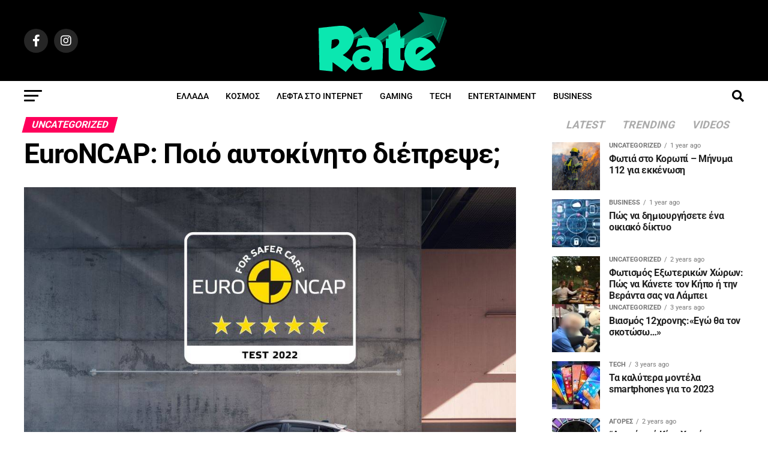

--- FILE ---
content_type: text/html; charset=UTF-8
request_url: https://rate.gr/553-2/
body_size: 69867
content:
<!DOCTYPE html>
<html dir="ltr" lang="en-US" prefix="og: https://ogp.me/ns#"> <head><meta http-equiv="Content-Type" content="text/html;charset=UTF-8"><script>document.seraph_accel_usbpb=document.createElement;seraph_accel_izrbpb={add:function(b,a=10){void 0===this.a[a]&&(this.a[a]=[]);this.a[a].push(b)},a:{}}</script> <meta name="viewport" id="viewport" content="width=device-width, initial-scale=1.0, maximum-scale=1.0, minimum-scale=1.0, user-scalable=no"> <link rel="pingback" href="https://rate.gr/xmlrpc.php"> <meta property="og:type" content="article"> <meta property="og:image" content="https://rate.gr/wp-content/uploads/2022/10/301589_Fully_electric_C40_Recharge_continues_Volvo_Cars_five-star_streak_in_Euro-1000x600.jpg"> <meta name="twitter:image" content="https://rate.gr/wp-content/uploads/2022/10/301589_Fully_electric_C40_Recharge_continues_Volvo_Cars_five-star_streak_in_Euro-1000x600.jpg"> <meta property="og:url" content="https://rate.gr/553-2/"> <meta property="og:title" content="EuroNCAP: Ποιό αυτοκίνητο διέπρεψε;"> <meta property="og:description" content="Ο EuroNCAP διενήργησε νέες δοκιμές πρόσκρουσης σε δέκα καινούργια μοντέλα ευρωπαϊκών και κινέζικων χωρών. Τα αποτελέσματα προκαλούν ενδιαφέρον στα κινέζικα αυτοκίνητα. Ένα από αυτά είναι το Atto 3 της BYD όπου ήταν ένα από τα οκτώ μοντέλα στα οποία υπεβλήθηκαν στις δοκιμές πρόσκρουσης του ανεξάρτητου οργανισμού EuroNCAP. Το κινέζικο αυτοκίνητο έλαβε πέντε αστέρια, δηλαδή την […]"> <meta name="twitter:card" content="summary_large_image"> <meta name="twitter:url" content="https://rate.gr/553-2/"> <meta name="twitter:title" content="EuroNCAP: Ποιό αυτοκίνητο διέπρεψε;"> <meta name="twitter:description" content="Ο EuroNCAP διενήργησε νέες δοκιμές πρόσκρουσης σε δέκα καινούργια μοντέλα ευρωπαϊκών και κινέζικων χωρών. Τα αποτελέσματα προκαλούν ενδιαφέρον στα κινέζικα αυτοκίνητα. Ένα από αυτά είναι το Atto 3 της BYD όπου ήταν ένα από τα οκτώ μοντέλα στα οποία υπεβλήθηκαν στις δοκιμές πρόσκρουσης του ανεξάρτητου οργανισμού EuroNCAP. Το κινέζικο αυτοκίνητο έλαβε πέντε αστέρια, δηλαδή την […]"> <script type="o/js-lzl">
!function(){var e={};e.g=function(){if("object"==typeof globalThis)return globalThis;try{return this||new Function("return this")()}catch(e){if("object"==typeof window)return window}}(),function({ampUrl:n,isCustomizePreview:t,isAmpDevMode:r,noampQueryVarName:o,noampQueryVarValue:s,disabledStorageKey:i,mobileUserAgents:a,regexRegex:c}){if("undefined"==typeof sessionStorage)return;const u=new RegExp(c);if(!a.some((e=>{const n=e.match(u);return!(!n||!new RegExp(n[1],n[2]).test(navigator.userAgent))||navigator.userAgent.includes(e)})))return;e.g.addEventListener("DOMContentLoaded",(()=>{const e=document.getElementById("amp-mobile-version-switcher");if(!e)return;e.hidden=!1;const n=e.querySelector("a[href]");n&&n.addEventListener("click",(()=>{sessionStorage.removeItem(i)}))}));const d=r&&["paired-browsing-non-amp","paired-browsing-amp"].includes(window.name);if(sessionStorage.getItem(i)||t||d)return;const g=new URL(location.href),m=new URL(n);m.hash=g.hash,g.searchParams.has(o)&&s===g.searchParams.get(o)?sessionStorage.setItem(i,"1"):m.href!==g.href&&(window.stop(),location.replace(m.href))}({"ampUrl":"https:\/\/rate.gr\/553-2\/?amp=1","noampQueryVarName":"noamp","noampQueryVarValue":"mobile","disabledStorageKey":"amp_mobile_redirect_disabled","mobileUserAgents":["Mobile","Android","Silk\/","Kindle","BlackBerry","Opera Mini","Opera Mobi"],"regexRegex":"^\\/((?:.|\n)+)\\/([i]*)$","isCustomizePreview":false,"isAmpDevMode":false})}();
</script> <title>EuroNCAP: Ποιό αυτοκίνητο διέπρεψε; - Rate</title> <meta name="description" content="Ο EuroNCAP διενήργησε νέες δοκιμές πρόσκρουσης σε δέκα καινούργια μοντέλα ευρωπαϊκών και κινέζικων χωρών.προκαλούν ενδιαφέρον τα νέα αυτοκίνητα. Rate 2026"> <meta name="robots" content="max-image-preview:large"> <meta name="author" content="katunar"> <link rel="canonical" href="https://rate.gr/553-2/"> <meta name="generator" content="All in One SEO (AIOSEO) 4.9.3"> <meta property="og:locale" content="en_US"> <meta property="og:site_name" content="Rate -"> <meta property="og:type" content="article"> <meta property="og:title" content="EuroNCAP: Ποιό αυτοκίνητο διέπρεψε; - Rate"> <meta property="og:description" content="Ο EuroNCAP διενήργησε νέες δοκιμές πρόσκρουσης σε δέκα καινούργια μοντέλα ευρωπαϊκών και κινέζικων χωρών.προκαλούν ενδιαφέρον τα νέα αυτοκίνητα. Rate 2026"> <meta property="og:url" content="https://rate.gr/553-2/"> <meta property="article:published_time" content="2022-10-12T13:08:11+00:00"> <meta property="article:modified_time" content="2022-10-23T15:35:22+00:00"> <meta name="twitter:card" content="summary_large_image"> <meta name="twitter:title" content="EuroNCAP: Ποιό αυτοκίνητο διέπρεψε; - Rate"> <meta name="twitter:description" content="Ο EuroNCAP διενήργησε νέες δοκιμές πρόσκρουσης σε δέκα καινούργια μοντέλα ευρωπαϊκών και κινέζικων χωρών.προκαλούν ενδιαφέρον τα νέα αυτοκίνητα. Rate 2026"> <script type="application/ld+json" class="aioseo-schema">
			{"@context":"https:\/\/schema.org","@graph":[{"@type":"BlogPosting","@id":"https:\/\/rate.gr\/553-2\/#blogposting","name":"EuroNCAP: \u03a0\u03bf\u03b9\u03cc \u03b1\u03c5\u03c4\u03bf\u03ba\u03af\u03bd\u03b7\u03c4\u03bf \u03b4\u03b9\u03ad\u03c0\u03c1\u03b5\u03c8\u03b5; - Rate","headline":"EuroNCAP: \u03a0\u03bf\u03b9\u03cc \u03b1\u03c5\u03c4\u03bf\u03ba\u03af\u03bd\u03b7\u03c4\u03bf \u03b4\u03b9\u03ad\u03c0\u03c1\u03b5\u03c8\u03b5;","author":{"@id":"https:\/\/rate.gr\/author\/katunar\/#author"},"publisher":{"@id":"https:\/\/rate.gr\/#organization"},"image":{"@type":"ImageObject","url":"https:\/\/rate.gr\/wp-content\/uploads\/2022\/10\/301589_Fully_electric_C40_Recharge_continues_Volvo_Cars_five-star_streak_in_Euro.jpg","width":1040,"height":731,"caption":"301589 Fully electric C40 Recharge continues Volvo Cars five star streak in Euro"},"datePublished":"2022-10-12T13:08:11+00:00","dateModified":"2022-10-23T15:35:22+00:00","inLanguage":"en-US","mainEntityOfPage":{"@id":"https:\/\/rate.gr\/553-2\/#webpage"},"isPartOf":{"@id":"https:\/\/rate.gr\/553-2\/#webpage"},"articleSection":"Uncategorized, \u039a\u03bf\u03c3\u03bc\u03bf\u03c2, car test, \u03b1\u03c5\u03c4\u03bf\u03ba\u03af\u03bd\u03b7\u03c4\u03b1, \u03ba\u03bf\u03c3\u03bc\u03bf\u03c2, \u03bd\u03ad\u03b1"},{"@type":"BreadcrumbList","@id":"https:\/\/rate.gr\/553-2\/#breadcrumblist","itemListElement":[{"@type":"ListItem","@id":"https:\/\/rate.gr#listItem","position":1,"name":"Home","item":"https:\/\/rate.gr","nextItem":{"@type":"ListItem","@id":"https:\/\/rate.gr\/category\/uncategorized\/#listItem","name":"Uncategorized"}},{"@type":"ListItem","@id":"https:\/\/rate.gr\/category\/uncategorized\/#listItem","position":2,"name":"Uncategorized","item":"https:\/\/rate.gr\/category\/uncategorized\/","nextItem":{"@type":"ListItem","@id":"https:\/\/rate.gr\/553-2\/#listItem","name":"EuroNCAP: \u03a0\u03bf\u03b9\u03cc \u03b1\u03c5\u03c4\u03bf\u03ba\u03af\u03bd\u03b7\u03c4\u03bf \u03b4\u03b9\u03ad\u03c0\u03c1\u03b5\u03c8\u03b5;"},"previousItem":{"@type":"ListItem","@id":"https:\/\/rate.gr#listItem","name":"Home"}},{"@type":"ListItem","@id":"https:\/\/rate.gr\/553-2\/#listItem","position":3,"name":"EuroNCAP: \u03a0\u03bf\u03b9\u03cc \u03b1\u03c5\u03c4\u03bf\u03ba\u03af\u03bd\u03b7\u03c4\u03bf \u03b4\u03b9\u03ad\u03c0\u03c1\u03b5\u03c8\u03b5;","previousItem":{"@type":"ListItem","@id":"https:\/\/rate.gr\/category\/uncategorized\/#listItem","name":"Uncategorized"}}]},{"@type":"Organization","@id":"https:\/\/rate.gr\/#organization","name":"Rate News","url":"https:\/\/rate.gr\/"},{"@type":"Person","@id":"https:\/\/rate.gr\/author\/katunar\/#author","url":"https:\/\/rate.gr\/author\/katunar\/","name":"katunar","image":{"@type":"ImageObject","@id":"https:\/\/rate.gr\/553-2\/#authorImage","url":"https:\/\/secure.gravatar.com\/avatar\/5d4d488b200a72dfabdb5ed8adc9a9b7?s=96&d=mm&r=g","width":96,"height":96,"caption":"katunar"}},{"@type":"WebPage","@id":"https:\/\/rate.gr\/553-2\/#webpage","url":"https:\/\/rate.gr\/553-2\/","name":"EuroNCAP: \u03a0\u03bf\u03b9\u03cc \u03b1\u03c5\u03c4\u03bf\u03ba\u03af\u03bd\u03b7\u03c4\u03bf \u03b4\u03b9\u03ad\u03c0\u03c1\u03b5\u03c8\u03b5; - Rate","description":"\u039f EuroNCAP \u03b4\u03b9\u03b5\u03bd\u03ae\u03c1\u03b3\u03b7\u03c3\u03b5 \u03bd\u03ad\u03b5\u03c2 \u03b4\u03bf\u03ba\u03b9\u03bc\u03ad\u03c2 \u03c0\u03c1\u03cc\u03c3\u03ba\u03c1\u03bf\u03c5\u03c3\u03b7\u03c2 \u03c3\u03b5 \u03b4\u03ad\u03ba\u03b1 \u03ba\u03b1\u03b9\u03bd\u03bf\u03cd\u03c1\u03b3\u03b9\u03b1 \u03bc\u03bf\u03bd\u03c4\u03ad\u03bb\u03b1 \u03b5\u03c5\u03c1\u03c9\u03c0\u03b1\u03ca\u03ba\u03ce\u03bd \u03ba\u03b1\u03b9 \u03ba\u03b9\u03bd\u03ad\u03b6\u03b9\u03ba\u03c9\u03bd \u03c7\u03c9\u03c1\u03ce\u03bd.\u03c0\u03c1\u03bf\u03ba\u03b1\u03bb\u03bf\u03cd\u03bd \u03b5\u03bd\u03b4\u03b9\u03b1\u03c6\u03ad\u03c1\u03bf\u03bd \u03c4\u03b1 \u03bd\u03ad\u03b1 \u03b1\u03c5\u03c4\u03bf\u03ba\u03af\u03bd\u03b7\u03c4\u03b1. Rate 2026","inLanguage":"en-US","isPartOf":{"@id":"https:\/\/rate.gr\/#website"},"breadcrumb":{"@id":"https:\/\/rate.gr\/553-2\/#breadcrumblist"},"author":{"@id":"https:\/\/rate.gr\/author\/katunar\/#author"},"creator":{"@id":"https:\/\/rate.gr\/author\/katunar\/#author"},"image":{"@type":"ImageObject","url":"https:\/\/rate.gr\/wp-content\/uploads\/2022\/10\/301589_Fully_electric_C40_Recharge_continues_Volvo_Cars_five-star_streak_in_Euro.jpg","@id":"https:\/\/rate.gr\/553-2\/#mainImage","width":1040,"height":731,"caption":"301589 Fully electric C40 Recharge continues Volvo Cars five star streak in Euro"},"primaryImageOfPage":{"@id":"https:\/\/rate.gr\/553-2\/#mainImage"},"datePublished":"2022-10-12T13:08:11+00:00","dateModified":"2022-10-23T15:35:22+00:00"},{"@type":"WebSite","@id":"https:\/\/rate.gr\/#website","url":"https:\/\/rate.gr\/","name":"Rate","inLanguage":"en-US","publisher":{"@id":"https:\/\/rate.gr\/#organization"}}]}
		</script> <script id="cookieyes" src="https://cdn-cookieyes.com/client_data/584da01584019e9c3c2ef938/script.js" type="o/js-lzl"></script><link rel="manifest" href="/pwa-manifest.json"> <link rel="apple-touch-icon" sizes="512x512" href="https://rate.gr/wp-content/plugins/pwa-for-wp/images/logo-512x512.png"> <link rel="apple-touch-icon-precomposed" sizes="192x192" href="https://rate.gr/wp-content/plugins/pwa-for-wp/images/logo.png"> <link rel="dns-prefetch" href="//www.googletagmanager.com"> <link rel="dns-prefetch" href="//ajax.googleapis.com"> <link rel="dns-prefetch" href="//fonts.googleapis.com"> <link rel="dns-prefetch" href="//pagead2.googlesyndication.com"> <link rel="alternate" type="application/rss+xml" title="Rate » Feed" href="https://rate.gr/feed/"> <script src="https://www.googletagmanager.com/gtag/js?id=G-SP8STJSDDY" data-cfasync="false" data-wpfc-render="false" async type="o/js-lzl"></script> <script data-cfasync="false" data-wpfc-render="false" type="o/js-lzl">
				var mi_version = '9.2.4';
				var mi_track_user = true;
				var mi_no_track_reason = '';
								var MonsterInsightsDefaultLocations = {"page_location":"https:\/\/rate.gr\/553-2\/"};
				if ( typeof MonsterInsightsPrivacyGuardFilter === 'function' ) {
					var MonsterInsightsLocations = (typeof MonsterInsightsExcludeQuery === 'object') ? MonsterInsightsPrivacyGuardFilter( MonsterInsightsExcludeQuery ) : MonsterInsightsPrivacyGuardFilter( MonsterInsightsDefaultLocations );
				} else {
					var MonsterInsightsLocations = (typeof MonsterInsightsExcludeQuery === 'object') ? MonsterInsightsExcludeQuery : MonsterInsightsDefaultLocations;
				}

								var disableStrs = [
										'ga-disable-G-SP8STJSDDY',
									];

				/* Function to detect opted out users */
				function __gtagTrackerIsOptedOut() {
					for (var index = 0; index < disableStrs.length; index++) {
						if (document.cookie.indexOf(disableStrs[index] + '=true') > -1) {
							return true;
						}
					}

					return false;
				}

				/* Disable tracking if the opt-out cookie exists. */
				if (__gtagTrackerIsOptedOut()) {
					for (var index = 0; index < disableStrs.length; index++) {
						window[disableStrs[index]] = true;
					}
				}

				/* Opt-out function */
				function __gtagTrackerOptout() {
					for (var index = 0; index < disableStrs.length; index++) {
						document.cookie = disableStrs[index] + '=true; expires=Thu, 31 Dec 2099 23:59:59 UTC; path=/';
						window[disableStrs[index]] = true;
					}
				}

				if ('undefined' === typeof gaOptout) {
					function gaOptout() {
						__gtagTrackerOptout();
					}
				}
								window.dataLayer = window.dataLayer || [];

				window.MonsterInsightsDualTracker = {
					helpers: {},
					trackers: {},
				};
				if (mi_track_user) {
					function __gtagDataLayer() {
						dataLayer.push(arguments);
					}

					function __gtagTracker(type, name, parameters) {
						if (!parameters) {
							parameters = {};
						}

						if (parameters.send_to) {
							__gtagDataLayer.apply(null, arguments);
							return;
						}

						if (type === 'event') {
														parameters.send_to = monsterinsights_frontend.v4_id;
							var hookName = name;
							if (typeof parameters['event_category'] !== 'undefined') {
								hookName = parameters['event_category'] + ':' + name;
							}

							if (typeof MonsterInsightsDualTracker.trackers[hookName] !== 'undefined') {
								MonsterInsightsDualTracker.trackers[hookName](parameters);
							} else {
								__gtagDataLayer('event', name, parameters);
							}
							
						} else {
							__gtagDataLayer.apply(null, arguments);
						}
					}

					__gtagTracker('js', new Date());
					__gtagTracker('set', {
						'developer_id.dZGIzZG': true,
											});
					if ( MonsterInsightsLocations.page_location ) {
						__gtagTracker('set', MonsterInsightsLocations);
					}
										__gtagTracker('config', 'G-SP8STJSDDY', {"forceSSL":"true","link_attribution":"true"} );
															window.gtag = __gtagTracker;										(function () {
						/* https://developers.google.com/analytics/devguides/collection/analyticsjs/ */
						/* ga and __gaTracker compatibility shim. */
						var noopfn = function () {
							return null;
						};
						var newtracker = function () {
							return new Tracker();
						};
						var Tracker = function () {
							return null;
						};
						var p = Tracker.prototype;
						p.get = noopfn;
						p.set = noopfn;
						p.send = function () {
							var args = Array.prototype.slice.call(arguments);
							args.unshift('send');
							__gaTracker.apply(null, args);
						};
						var __gaTracker = function () {
							var len = arguments.length;
							if (len === 0) {
								return;
							}
							var f = arguments[len - 1];
							if (typeof f !== 'object' || f === null || typeof f.hitCallback !== 'function') {
								if ('send' === arguments[0]) {
									var hitConverted, hitObject = false, action;
									if ('event' === arguments[1]) {
										if ('undefined' !== typeof arguments[3]) {
											hitObject = {
												'eventAction': arguments[3],
												'eventCategory': arguments[2],
												'eventLabel': arguments[4],
												'value': arguments[5] ? arguments[5] : 1,
											}
										}
									}
									if ('pageview' === arguments[1]) {
										if ('undefined' !== typeof arguments[2]) {
											hitObject = {
												'eventAction': 'page_view',
												'page_path': arguments[2],
											}
										}
									}
									if (typeof arguments[2] === 'object') {
										hitObject = arguments[2];
									}
									if (typeof arguments[5] === 'object') {
										Object.assign(hitObject, arguments[5]);
									}
									if ('undefined' !== typeof arguments[1].hitType) {
										hitObject = arguments[1];
										if ('pageview' === hitObject.hitType) {
											hitObject.eventAction = 'page_view';
										}
									}
									if (hitObject) {
										action = 'timing' === arguments[1].hitType ? 'timing_complete' : hitObject.eventAction;
										hitConverted = mapArgs(hitObject);
										__gtagTracker('event', action, hitConverted);
									}
								}
								return;
							}

							function mapArgs(args) {
								var arg, hit = {};
								var gaMap = {
									'eventCategory': 'event_category',
									'eventAction': 'event_action',
									'eventLabel': 'event_label',
									'eventValue': 'event_value',
									'nonInteraction': 'non_interaction',
									'timingCategory': 'event_category',
									'timingVar': 'name',
									'timingValue': 'value',
									'timingLabel': 'event_label',
									'page': 'page_path',
									'location': 'page_location',
									'title': 'page_title',
									'referrer' : 'page_referrer',
								};
								for (arg in args) {
																		if (!(!args.hasOwnProperty(arg) || !gaMap.hasOwnProperty(arg))) {
										hit[gaMap[arg]] = args[arg];
									} else {
										hit[arg] = args[arg];
									}
								}
								return hit;
							}

							try {
								f.hitCallback();
							} catch (ex) {
							}
						};
						__gaTracker.create = newtracker;
						__gaTracker.getByName = newtracker;
						__gaTracker.getAll = function () {
							return [];
						};
						__gaTracker.remove = noopfn;
						__gaTracker.loaded = true;
						window['__gaTracker'] = __gaTracker;
					})();
									} else {
										console.log("");
					(function () {
						function __gtagTracker() {
							return null;
						}

						window['__gtagTracker'] = __gtagTracker;
						window['gtag'] = __gtagTracker;
					})();
									}
			</script>                       <script src="https://rate.gr/wp-content/plugins/google-analytics-for-wordpress/assets/js/frontend-gtag.min.js?ver=9.2.4" id="monsterinsights-frontend-script-js" type="o/js-lzl"></script> <script data-cfasync="false" data-wpfc-render="false" id="monsterinsights-frontend-script-js-extra" type="o/js-lzl">/* <![CDATA[ */
var monsterinsights_frontend = {"js_events_tracking":"true","download_extensions":"doc,pdf,ppt,zip,xls,docx,pptx,xlsx","inbound_paths":"[{\"path\":\"\\\/go\\\/\",\"label\":\"affiliate\"},{\"path\":\"\\\/recommend\\\/\",\"label\":\"affiliate\"}]","home_url":"https:\/\/rate.gr","hash_tracking":"false","v4_id":"G-SP8STJSDDY"};/* ]]> */
</script> <script src="https://rate.gr/wp-includes/js/jquery/jquery.min.js?ver=3.6.4" id="jquery-core-js" type="o/js-lzl"></script> <script src="https://rate.gr/wp-includes/js/jquery/jquery-migrate.min.js?ver=3.4.0" id="jquery-migrate-js" type="o/js-lzl"></script> <script src="https://www.googletagmanager.com/gtag/js?id=GT-P8ZP454" id="google_gtagjs-js" async type="o/js-lzl"></script> <script id="google_gtagjs-js-after" type="o/js-lzl">
window.dataLayer = window.dataLayer || [];function gtag(){dataLayer.push(arguments);}
gtag("set","linker",{"domains":["rate.gr"]});
gtag("js", new Date());
gtag("set", "developer_id.dZTNiMT", true);
gtag("config", "GT-P8ZP454");
</script> <link rel="https://api.w.org/" href="https://rate.gr/wp-json/"><link rel="alternate" type="application/json" href="https://rate.gr/wp-json/wp/v2/posts/553"><link rel="EditURI" type="application/rsd+xml" title="RSD" href="https://rate.gr/xmlrpc.php?rsd"> <link rel="wlwmanifest" type="application/wlwmanifest+xml" href="https://rate.gr/wp-includes/wlwmanifest.xml"> <meta name="generator" content="WordPress 6.2.8"> <link rel="shortlink" href="https://rate.gr/?p=553"> <link rel="alternate" type="application/json+oembed" href="https://rate.gr/wp-json/oembed/1.0/embed?url=https%3A%2F%2Frate.gr%2F553-2%2F"> <link rel="alternate" type="text/xml+oembed" href="https://rate.gr/wp-json/oembed/1.0/embed?url=https%3A%2F%2Frate.gr%2F553-2%2F&amp;format=xml"> <meta name="generator" content="Site Kit by Google 1.170.0"><script async custom-element="amp-auto-ads" src="https://cdn.ampproject.org/v0/amp-auto-ads-0.1.js" type="o/js-lzl"> </script> <script async src="https://pagead2.googlesyndication.com/pagead/js/adsbygoogle.js?client=ca-pub-5125511034730437" crossorigin="anonymous" type="o/js-lzl"></script> <script async custom-element="amp-ad" src="https://cdn.ampproject.org/v0/amp-ad-0.1.js" type="o/js-lzl"></script> <link rel="alternate" type="text/html" media="only screen and (max-width: 640px)" href="https://rate.gr/553-2/?amp=1"> <meta name="google-adsense-platform-account" content="ca-host-pub-2644536267352236"> <meta name="google-adsense-platform-domain" content="sitekit.withgoogle.com"> <meta name="generator" content="Elementor 3.23.4; features: e_optimized_css_loading, additional_custom_breakpoints, e_lazyload; settings: css_print_method-external, google_font-enabled, font_display-auto">  <link rel="amphtml" href="https://rate.gr/553-2/?amp=1"> <script async="async" src="https://pagead2.googlesyndication.com/pagead/js/adsbygoogle.js?client=ca-pub-5125511034730437&amp;host=ca-host-pub-2644536267352236" crossorigin="anonymous" type="o/js-lzl"></script> <meta name="theme-color" content="#000000"> <link rel="icon" href="https://rate.gr/wp-content/uploads/2022/10/cropped-favicon_rate-scaled-1-32x32.jpg" sizes="32x32"> <link rel="icon" href="https://rate.gr/wp-content/uploads/2022/10/cropped-favicon_rate-scaled-1-192x192.jpg" sizes="192x192"> <meta name="msapplication-TileImage" content="https://rate.gr/wp-content/uploads/2022/10/cropped-favicon_rate-scaled-1-270x270.jpg"> <meta name="pwaforwp" content="wordpress-plugin"> <meta name="theme-color" content="#D5E0EB"> <meta name="apple-mobile-web-app-title" content="Rate"> <meta name="application-name" content="Rate"> <meta name="apple-mobile-web-app-capable" content="yes"> <meta name="apple-mobile-web-app-status-bar-style" content="default"> <meta name="mobile-web-app-capable" content="yes"> <meta name="apple-touch-fullscreen" content="yes"> <link rel="apple-touch-icon" sizes="192x192" href="https://rate.gr/wp-content/plugins/pwa-for-wp/images/logo.png"> <link rel="apple-touch-icon" sizes="512x512" href="https://rate.gr/wp-content/plugins/pwa-for-wp/images/logo-512x512.png"> <noscript><style>.lzl{display:none!important;}</style></noscript><style>img.lzl,img.lzl-ing{opacity:0.01;}img.lzl-ed{transition:opacity .25s ease-in-out;}</style><style id="wp-block-library-css-crit" media="all">@charset "UTF-8";ol,ul{box-sizing:border-box}@keyframes overlay-menu__fade-in-animation{0%{opacity:0;transform:translateY(.5em)}to{opacity:1;transform:translateY(0)}}:root{--wp--preset--font-size--normal:16px;--wp--preset--font-size--huge:42px}html :where([style*=border-top-color]){border-top-style:solid}html :where([style*=border-right-color]){border-right-style:solid}html :where([style*=border-bottom-color]){border-bottom-style:solid}html :where([style*=border-left-color]){border-left-style:solid}html :where([style*=border-width]){border-style:solid}html :where([style*=border-top-width]){border-top-style:solid}html :where([style*=border-right-width]){border-right-style:solid}html :where([style*=border-bottom-width]){border-bottom-style:solid}html :where([style*=border-left-width]){border-left-style:solid}html :where(img[class*=wp-image-]){height:auto;max-width:100%}</style><link rel="stylesheet/lzl-nc" id="wp-block-library-css" href="https://rate.gr/wp-content/cache/seraphinite-accelerator/s/m/d/css/d050e4b42ae65f3580f6c10cf59b6a16.17897.css" media="all"><noscript lzl=""><link rel="stylesheet" id="wp-block-library-css" href="https://rate.gr/wp-content/cache/seraphinite-accelerator/s/m/d/css/d050e4b42ae65f3580f6c10cf59b6a16.17897.css" media="all"></noscript><link rel="stylesheet/lzl-nc" id="aioseo/css/src/vue/standalone/blocks/table-of-contents/global.scss-css" href="https://rate.gr/wp-content/cache/seraphinite-accelerator/s/m/d/css/d4582f7b259832331ed36f691cf260c7.5ce.css" media="all"><noscript lzl=""><link rel="stylesheet" id="aioseo/css/src/vue/standalone/blocks/table-of-contents/global.scss-css" href="https://rate.gr/wp-content/cache/seraphinite-accelerator/s/m/d/css/d4582f7b259832331ed36f691cf260c7.5ce.css" media="all"></noscript><link rel="stylesheet/lzl-nc" id="classic-theme-styles-css" href="https://rate.gr/wp-content/cache/seraphinite-accelerator/s/m/d/css/20b431ab6ecd62bdb35135b32eb9456a.100.css" media="all"><noscript lzl=""><link rel="stylesheet" id="classic-theme-styles-css" href="https://rate.gr/wp-content/cache/seraphinite-accelerator/s/m/d/css/20b431ab6ecd62bdb35135b32eb9456a.100.css" media="all"></noscript><style id="global-styles-inline-css">body{--wp--preset--color--black:#000;--wp--preset--color--cyan-bluish-gray:#abb8c3;--wp--preset--color--white:#fff;--wp--preset--color--pale-pink:#f78da7;--wp--preset--color--vivid-red:#cf2e2e;--wp--preset--color--luminous-vivid-orange:#ff6900;--wp--preset--color--luminous-vivid-amber:#fcb900;--wp--preset--color--light-green-cyan:#7bdcb5;--wp--preset--color--vivid-green-cyan:#00d084;--wp--preset--color--pale-cyan-blue:#8ed1fc;--wp--preset--color--vivid-cyan-blue:#0693e3;--wp--preset--color--vivid-purple:#9b51e0;--wp--preset--gradient--vivid-cyan-blue-to-vivid-purple:linear-gradient(135deg,rgba(6,147,227,1) 0%,#9b51e0 100%);--wp--preset--gradient--light-green-cyan-to-vivid-green-cyan:linear-gradient(135deg,#7adcb4 0%,#00d082 100%);--wp--preset--gradient--luminous-vivid-amber-to-luminous-vivid-orange:linear-gradient(135deg,rgba(252,185,0,1) 0%,rgba(255,105,0,1) 100%);--wp--preset--gradient--luminous-vivid-orange-to-vivid-red:linear-gradient(135deg,rgba(255,105,0,1) 0%,#cf2e2e 100%);--wp--preset--gradient--very-light-gray-to-cyan-bluish-gray:linear-gradient(135deg,#eee 0%,#a9b8c3 100%);--wp--preset--gradient--cool-to-warm-spectrum:linear-gradient(135deg,#4aeadc 0%,#9778d1 20%,#cf2aba 40%,#ee2c82 60%,#fb6962 80%,#fef84c 100%);--wp--preset--gradient--blush-light-purple:linear-gradient(135deg,#ffceec 0%,#9896f0 100%);--wp--preset--gradient--blush-bordeaux:linear-gradient(135deg,#fecda5 0%,#fe2d2d 50%,#6b003e 100%);--wp--preset--gradient--luminous-dusk:linear-gradient(135deg,#ffcb70 0%,#c751c0 50%,#4158d0 100%);--wp--preset--gradient--pale-ocean:linear-gradient(135deg,#fff5cb 0%,#b6e3d4 50%,#33a7b5 100%);--wp--preset--gradient--electric-grass:linear-gradient(135deg,#caf880 0%,#71ce7e 100%);--wp--preset--gradient--midnight:linear-gradient(135deg,#020381 0%,#2874fc 100%);--wp--preset--duotone--dark-grayscale:url("#wp-duotone-dark-grayscale");--wp--preset--duotone--grayscale:url("#wp-duotone-grayscale");--wp--preset--duotone--purple-yellow:url("#wp-duotone-purple-yellow");--wp--preset--duotone--blue-red:url("#wp-duotone-blue-red");--wp--preset--duotone--midnight:url("#wp-duotone-midnight");--wp--preset--duotone--magenta-yellow:url("#wp-duotone-magenta-yellow");--wp--preset--duotone--purple-green:url("#wp-duotone-purple-green");--wp--preset--duotone--blue-orange:url("#wp-duotone-blue-orange");--wp--preset--font-size--small:13px;--wp--preset--font-size--medium:20px;--wp--preset--font-size--large:36px;--wp--preset--font-size--x-large:42px;--wp--preset--spacing--20:.44rem;--wp--preset--spacing--30:.67rem;--wp--preset--spacing--40:1rem;--wp--preset--spacing--50:1.5rem;--wp--preset--spacing--60:2.25rem;--wp--preset--spacing--70:3.38rem;--wp--preset--spacing--80:5.06rem;--wp--preset--shadow--natural:6px 6px 9px rgba(0,0,0,.2);--wp--preset--shadow--deep:12px 12px 50px rgba(0,0,0,.4);--wp--preset--shadow--sharp:6px 6px 0px rgba(0,0,0,.2);--wp--preset--shadow--outlined:6px 6px 0px -3px rgba(255,255,255,1),6px 6px rgba(0,0,0,1);--wp--preset--shadow--crisp:6px 6px 0px rgba(0,0,0,1)}</style><link id="global-styles-inline-css-nonCrit" rel="stylesheet/lzl-nc" href="/wp-content/cache/seraphinite-accelerator/s/m/d/css/0c31b464c66257a50c1d50fc3824575d.18d3.css"><noscript lzl=""><link id="global-styles-inline-css-nonCrit" rel="stylesheet" href="/wp-content/cache/seraphinite-accelerator/s/m/d/css/0c31b464c66257a50c1d50fc3824575d.18d3.css"></noscript><link rel="stylesheet/lzl-nc" id="uaf_client_css-css" href="https://rate.gr/wp-content/cache/seraphinite-accelerator/s/m/d/css/d41d8cd98f00b204e9800998ecf8427e.0.css" media="all"><noscript lzl=""><link rel="stylesheet" id="uaf_client_css-css" href="https://rate.gr/wp-content/cache/seraphinite-accelerator/s/m/d/css/d41d8cd98f00b204e9800998ecf8427e.0.css" media="all"></noscript><link rel="stylesheet/lzl-nc" id="ql-jquery-ui-css" href="/wp-content/cache/seraphinite-accelerator/s/m/d/css/5735ab8e23e4803ff7e00e251993441b.bc5b.css" media="all"><noscript lzl=""><link rel="stylesheet" id="ql-jquery-ui-css" href="/wp-content/cache/seraphinite-accelerator/s/m/d/css/5735ab8e23e4803ff7e00e251993441b.bc5b.css" media="all"></noscript><style id="reviewer-photoswipe-css-crit" media="all">.pswp{display:none;position:absolute;width:100%;height:100%;left:0;top:0;overflow:hidden;-ms-touch-action:none;touch-action:none;z-index:1500;-webkit-text-size-adjust:100%;-webkit-backface-visibility:hidden;outline:none}.pswp *{box-sizing:border-box}.pswp__bg{background:#000;opacity:0;-webkit-backface-visibility:hidden;will-change:opacity}.pswp__bg,.pswp__scroll-wrap{position:absolute;left:0;top:0;width:100%;height:100%}.pswp__scroll-wrap{overflow:hidden}.pswp__container,.pswp__zoom-wrap{-ms-touch-action:none;touch-action:none;position:absolute;left:0;right:0;top:0;bottom:0}.pswp__container,.pswp__img{-webkit-user-select:none;-moz-user-select:none;-ms-user-select:none;user-select:none;-webkit-tap-highlight-color:transparent;-webkit-touch-callout:none}.pswp__bg{will-change:opacity;-webkit-transition:opacity 333ms cubic-bezier(.4,0,.22,1);transition:opacity 333ms cubic-bezier(.4,0,.22,1)}.pswp__container,.pswp__zoom-wrap{-webkit-backface-visibility:hidden}.pswp__item{right:0;bottom:0;overflow:hidden}.pswp__img,.pswp__item{position:absolute;left:0;top:0}.pswp__button{width:44px;height:44px;position:relative;background:0 0;cursor:pointer;overflow:visible;-webkit-appearance:none;display:block;border:0;padding:0;margin:0;float:right;opacity:.75;-webkit-transition:opacity .2s;transition:opacity .2s;box-shadow:none}.pswp__button:focus,.pswp__button:hover{opacity:1}.pswp__button:active{outline:none;opacity:.9}.pswp__button::-moz-focus-inner{padding:0;border:0}.pswp__button,.pswp__button--arrow--left:before,.pswp__button--arrow--right:before{background:url("[data-uri]") 0 0 no-repeat;background-size:264px 88px;width:44px;height:44px}.pswp__button--close{background-position:0 -44px}.pswp__button--share{background-position:-44px -44px}.pswp__button--fs{display:none}.pswp__button--zoom{display:none;background-position:-88px 0}.pswp__button--arrow--left,.pswp__button--arrow--right{background:0 0;top:50%;margin-top:-50px;width:70px;height:100px;position:absolute}.pswp__button--arrow--left{left:0}.pswp__button--arrow--right{right:0}.pswp__button--arrow--left:before,.pswp__button--arrow--right:before{content:"";top:35px;background-color:rgba(0,0,0,.3);height:30px;width:32px;position:absolute}.pswp__button--arrow--left:before{left:6px;background-position:-138px -44px}.pswp__button--arrow--right:before{right:6px;background-position:-94px -44px}.pswp__counter,.pswp__share-modal{-webkit-user-select:none;-moz-user-select:none;-ms-user-select:none;user-select:none}.pswp__share-modal{display:block;background:rgba(0,0,0,.5);width:100%;height:100%;top:0;left:0;padding:10px;position:absolute;z-index:1600;opacity:0;-webkit-transition:opacity .25s ease-out;transition:opacity .25s ease-out;-webkit-backface-visibility:hidden;will-change:opacity}.pswp__share-modal--hidden{display:none}.pswp__share-tooltip{z-index:1620;position:absolute;background:#fff;top:56px;border-radius:2px;display:block;width:auto;right:44px;box-shadow:0 2px 5px rgba(0,0,0,.25);-webkit-transform:translateY(6px);transform:translateY(6px);-webkit-transition:-webkit-transform .25s;transition:transform .25s;-webkit-backface-visibility:hidden;will-change:transform}.pswp__counter{position:absolute;left:0;top:0;height:44px;font-size:13px;line-height:44px;color:#fff;opacity:.75;padding:0 10px}.pswp__caption{position:absolute;left:0;bottom:0;width:100%;min-height:44px}.pswp__caption__center{text-align:left;max-width:420px;margin:0 auto;font-size:13px;padding:10px;line-height:20px;color:#ccc}.pswp__preloader{width:44px;height:44px;position:absolute;top:0;left:50%;margin-left:-22px;opacity:0;-webkit-transition:opacity .25s ease-out;transition:opacity .25s ease-out;will-change:opacity;direction:ltr}.pswp__preloader__icn{width:20px;height:20px;margin:12px}@media screen and (max-width:1024px){.pswp__preloader{position:relative;left:auto;top:auto;margin:0;float:right}}@-webkit-keyframes clockwise{0%{-webkit-transform:rotate(0deg);transform:rotate(0deg)}to{-webkit-transform:rotate(1turn);transform:rotate(1turn)}}@keyframes clockwise{0%{-webkit-transform:rotate(0deg);transform:rotate(0deg)}to{-webkit-transform:rotate(1turn);transform:rotate(1turn)}}@-webkit-keyframes donut-rotate{0%{-webkit-transform:rotate(0);transform:rotate(0)}50%{-webkit-transform:rotate(-140deg);transform:rotate(-140deg)}to{-webkit-transform:rotate(0);transform:rotate(0)}}@keyframes donut-rotate{0%{-webkit-transform:rotate(0);transform:rotate(0)}50%{-webkit-transform:rotate(-140deg);transform:rotate(-140deg)}to{-webkit-transform:rotate(0);transform:rotate(0)}}.pswp__ui{-webkit-font-smoothing:auto;visibility:visible;opacity:1;z-index:1550}.pswp__top-bar{position:absolute;left:0;top:0;height:44px;width:100%}.pswp--has_mouse .pswp__button--arrow--left,.pswp--has_mouse .pswp__button--arrow--right,.pswp__caption,.pswp__top-bar{-webkit-backface-visibility:hidden;will-change:opacity;-webkit-transition:opacity 333ms cubic-bezier(.4,0,.22,1);transition:opacity 333ms cubic-bezier(.4,0,.22,1)}.pswp__caption,.pswp__top-bar{background-color:rgba(0,0,0,.5)}.pswp__ui--hidden .pswp__button--arrow--left,.pswp__ui--hidden .pswp__button--arrow--right,.pswp__ui--hidden .pswp__caption,.pswp__ui--hidden .pswp__top-bar{opacity:.001}</style><link rel="stylesheet/lzl-nc" id="reviewer-photoswipe-css" href="https://rate.gr/wp-content/cache/seraphinite-accelerator/s/m/d/css/b144a781ff86442ff06c153ad8974b8d.19ab.css" media="all"><noscript lzl=""><link rel="stylesheet" id="reviewer-photoswipe-css" href="https://rate.gr/wp-content/cache/seraphinite-accelerator/s/m/d/css/b144a781ff86442ff06c153ad8974b8d.19ab.css" media="all"></noscript><link rel="stylesheet/lzl-nc" id="dashicons-css" href="https://rate.gr/wp-content/cache/seraphinite-accelerator/s/m/d/css/5181acb5d8aec033359155e6cad2aec4.3ce5.css" media="all"><noscript lzl=""><link rel="stylesheet" id="dashicons-css" href="https://rate.gr/wp-content/cache/seraphinite-accelerator/s/m/d/css/5181acb5d8aec033359155e6cad2aec4.3ce5.css" media="all"></noscript><style id="reviewer-public-css-crit" media="all">@keyframes passing-through{0%{opacity:0;transform:translateY(40px)}30%,70%{opacity:1;transform:translateY(0)}to{opacity:0;transform:translateY(-40px)}}@keyframes slide-in{0%{opacity:0;transform:translateY(40px)}30%{opacity:1;transform:translateY(0)}}@keyframes pulse{0%{transform:scale(1)}10%{transform:scale(1.1)}20%{transform:scale(1)}}img+.rwp-u-review__username{width:50px;text-align:center}</style><link rel="stylesheet/lzl-nc" id="reviewer-public-css" href="https://rate.gr/wp-content/cache/seraphinite-accelerator/s/m/d/css/9c93d6cb743513e25b9e647d5cfd2b0d.261c5.css" media="all"><noscript lzl=""><link rel="stylesheet" id="reviewer-public-css" href="https://rate.gr/wp-content/cache/seraphinite-accelerator/s/m/d/css/9c93d6cb743513e25b9e647d5cfd2b0d.261c5.css" media="all"></noscript><style id="mvp-custom-style-css-crit" media="all">html,body,div,span,applet,object,iframe,h1,h2,h3,h4,h5,h6,p,blockquote,pre,a,abbr,acronym,address,big,cite,code,del,dfn,em,img,ins,kbd,q,s,samp,small,strike,strong,sub,sup,tt,var,b,u,i,center,dl,dt,dd,ol,ul,li,fieldset,form,label,legend,table,caption,tbody,tfoot,thead,tr,th,td,article,aside,canvas,details,embed,figure,figcaption,footer,header,hgroup,menu,nav,output,ruby,section,summary,time,mark,audio,video{margin:0;padding:0;border:0;font-size:100%;vertical-align:baseline}article,aside,details,figcaption,figure,footer,header,hgroup,menu,nav,section{display:block}ol,ul{list-style:none}html{overflow-x:hidden}body{color:#000;font-size:1rem;-webkit-font-smoothing:antialiased;font-weight:400;line-height:100%;margin:0 auto;padding:0}h1,h2,h3,h4,h5,h6,h1 a,h2 a,h3 a,h4 a,h5 a,h6 a{-webkit-backface-visibility:hidden;color:#000}img{max-width:100%;height:auto;-webkit-backface-visibility:hidden}a,a:visited{opacity:1;text-decoration:none;-webkit-transition:color .25s,background .25s,opacity .25s;-moz-transition:color .25s,background .25s,opacity .25s;-ms-transition:color .25s,background .25s,opacity .25s;-o-transition:color .25s,background .25s,opacity .25s;transition:color .25s,background .25s,opacity .25s}a:hover{text-decoration:none}a:active,a:focus{outline:none}#mvp-side-wrap a{color:#000;font-weight:700}#mvp-site,#mvp-site-wall{overflow:hidden;width:100%}#mvp-site-main{width:100%}#mvp-site-main{-webkit-backface-visibility:hidden;backface-visibility:hidden;margin-top:0;z-index:9999}.relative{position:relative}.right,.alignright{float:right}.left,.alignleft{float:left}.mvp-mob-img{display:none!important}.mvp-feat1-pop-img img,.mvp-feat1-feat-img img,.mvp-feat1-list-img img,.mvp-feat1-sub-img img,.mvp-feat1-pop-text h2,.mvp-feat1-list-text h2,.mvp-widget-feat2-right-img img,.mvp-widget-feat2-right-text h2,.mvp-widget-dark-feat-img img,.mvp-widget-dark-sub-img img,.mvp-widget-dark-sub-text h2,.mvp-blog-story-img img,.mvp-blog-story-text h2,.mvp-widget-feat1-bot-text h2,.mvp-widget-feat1-top-img img,.mvp-widget-feat1-bot-img img,#mvp-content-main p a,.mvp-fly-fade,ul.mvp-related-posts-list li:hover .mvp-related-text,ul.mvp-related-posts-list li:hover .mvp-related-img img,#mvp-comments-button span.mvp-comment-but-text,span.mvp-author-box-soc,.mvp-mega-img img,ul.mvp-mega-list li a p,ul.mvp-post-more-list li:hover .mvp-post-more-text p,ul.mvp-post-more-list li:hover .mvp-post-more-img img,.mvp-flex-story-img img,.mvp-flex-story-text h2,a.mvp-inf-more-but,span.mvp-nav-search-but,.mvp-prev-next-text p,.mvp-vid-wide-more-img img,.mvp-vid-wide-more-text p,span.mvp-post-add-link-but,ul.mvp-soc-mob-list li,.woocommerce-loop-product__title,span.mvp-cont-read-but,.mvp-feat2-bot-img img,.mvp-feat2-bot-text h2,span.mvp-woo-cart-num,.mvp-feat3-main-img img,.mvp-feat3-sub-img img,.mvp-feat4-main-img img,.mvp-feat4-main-text h2,.mvp-feat1-list-img:after,.mvp-feat5-small-main-img img,.mvp-feat5-small-main-text h2,.mvp-feat5-mid-sub-text h2,.mvp-feat5-mid-sub-img img,.mvp-feat5-mid-main-text h2,.mvp-feat5-mid-main-img img,#mvp-feat6-img img{-webkit-transition:all .25s;-moz-transition:all .25s;-ms-transition:all .25s;-o-transition:all .25s;transition:all .25s}#mvp-fly-wrap,#mvp-search-wrap,.mvp-nav-menu ul li.mvp-mega-dropdown .mvp-mega-dropdown,.mvp-prev-post-wrap,.mvp-next-post-wrap,#mvp-main-nav-small .mvp-drop-nav-title{-webkit-transition:-webkit-transform .25s ease;-moz-transition:-moz-transform .25s ease;-ms-transition:-ms-transform .25s ease;-o-transition:-o-transform .25s ease;transition:transform .25s ease}#mvp-main-head-wrap{width:100%}#mvp-main-nav-wrap,#mvp-main-nav-top-wrap{width:100%}#mvp-main-nav-top{background:#000;padding:15px 0;width:100%;height:auto;z-index:99999}.mvp-main-box{margin:0 auto;width:1200px;height:100%}#mvp-nav-top-wrap,.mvp-nav-top-cont{width:100%}.mvp-nav-top-right-out{margin-right:-200px;width:100%}.mvp-nav-top-right-in{margin-right:200px}.mvp-nav-top-left-out{float:right;margin-left:-200px;width:100%}.mvp-nav-top-left-in{margin-left:200px}.mvp-nav-top-mid{line-height:0;overflow:hidden;text-align:center;width:100%}h1.mvp-logo-title,h2.mvp-logo-title{display:block;font-size:0px}.mvp-nav-top-left,.mvp-nav-top-right{position:absolute;top:0;bottom:0;width:200px;height:100%}.mvp-nav-top-right .mvp-nav-search-but{display:none;padding:3px 0 7px}.mvp-nav-top-left{left:0}.mvp-nav-top-right{right:0}.mvp-nav-soc-wrap{margin-top:-20px;position:absolute;top:50%;left:0;width:100%;height:40px}.mvp-nav-logo-small,.mvp-nav-small .mvp-nav-logo-reg{display:none}span.mvp-nav-soc-but{background:rgba(255,255,255,.15);color:#fff;-webkit-border-radius:50%;border-radius:50%;display:inline-block;float:left;font-size:20px;margin-left:10px;padding-top:10px;text-align:center;width:40px;height:30px}.mvp-nav-soc-wrap .fa-facebook-f:hover{background:#3b5997}.mvp-nav-soc-wrap .fa-instagram:hover{background:url("/wp-content/themes/zox-news/images/insta-bg.gif") no-repeat;--lzl-bg-img:"/wp-content/themes/zox-news/images/insta-bg.gif"}.mvp-nav-soc-wrap .fa-instagram:hover.lzl:not(.lzl-ed),.mvp-nav-soc-wrap .fa-instagram:hover.lzl-ing:not(.lzl-ed){background-image:url("[data-uri]")}.mvp-nav-soc-wrap a:first-child span.mvp-nav-soc-but{margin-left:0}span.mvp-nav-soc-but:hover{opacity:1}#mvp-main-nav-bot{-webkit-backface-visibility:hidden;backface-visibility:hidden;width:100%;height:50px;z-index:9000}#mvp-main-nav-bot-cont{-webkit-backface-visibility:hidden;backface-visibility:hidden;width:100%;height:50px}#mvp-nav-bot-wrap,.mvp-nav-bot-cont{width:100%}.mvp-nav-bot-right-out{margin-right:-50px;width:100%}.mvp-nav-bot-right-in{margin-right:50px}.mvp-nav-bot-left-out{float:right;margin-left:-50px;width:100%}.mvp-nav-bot-left-in{margin-left:50px}.mvp-nav-bot-left,.mvp-nav-bot-right{width:50px;height:50px}span.mvp-nav-search-but{cursor:pointer;float:right;font-size:20px;line-height:1;padding:15px 0}#mvp-search-wrap{-webkit-backface-visibility:hidden;backface-visibility:hidden;background:rgba(0,0,0,.94);opacity:0;position:fixed;top:0;left:0;-webkit-transform:translate3d(0,-100%,0);-moz-transform:translate3d(0,-100%,0);-ms-transform:translate3d(0,-100%,0);-o-transform:translate3d(0,-100%,0);transform:translate3d(0,-100%,0);width:100%;height:100%;z-index:999999}#mvp-search-wrap .mvp-search-but-wrap span{background:#fff;top:27px}#mvp-search-box{margin:-30px 0 0 -25%;position:absolute;top:50%;left:50%;width:50%}#searchform input{background:0 0;border:0;color:#fff;float:left;font-size:50px;font-weight:300;line-height:1;padding:5px 0;text-transform:uppercase;width:100%;height:50px}#searchform #searchsubmit{border:none;float:left}#searchform #s:focus{outline:none}.mvp-nav-menu{text-align:center;width:100%;height:50px}.mvp-nav-menu ul{float:left;text-align:center;width:100%}.mvp-nav-menu ul li{display:inline-block;position:relative}.mvp-nav-menu ul li.mvp-mega-dropdown{position:static}.mvp-nav-menu ul li a{float:left;font-size:14px;font-weight:500;line-height:1;padding:18px 12px;position:relative;text-transform:uppercase}.mvp-nav-menu ul li:hover a{padding:18px 12px 13px}.mvp-nav-menu ul li.mvp-mega-dropdown .mvp-mega-dropdown{-webkit-backface-visibility:hidden;backface-visibility:hidden;background:#fff;border-top:1px solid #ddd;-webkit-box-shadow:0 10px 10px 0 rgba(0,0,0,.2);-moz-box-shadow:0 10px 10px 0 rgba(0,0,0,.2);-ms-box-shadow:0 10px 10px 0 rgba(0,0,0,.2);-o-box-shadow:0 10px 10px 0 rgba(0,0,0,.2);box-shadow:0 10px 10px 0 rgba(0,0,0,.2);opacity:0;overflow:hidden;position:absolute;top:50px;left:0;-webkit-transition:opacity .2s;-moz-transition:opacity .2s;-ms-transition:opacity .2s;-o-transition:opacity .2s;transition:opacity .2s;-webkit-transform:translateY(-999px);-moz-transform:translateY(-999px);-ms-transform:translateY(-999px);-o-transform:translateY(-999px);transform:translateY(-999px);width:100%;height:0;z-index:1}.mvp-nav-menu ul li.mvp-mega-dropdown:hover .mvp-mega-dropdown{opacity:1;overflow:visible;-webkit-transform:translateY(0);-moz-transform:translateY(0);-ms-transform:translateY(0);-o-transform:translateY(0);transform:translateY(0);height:auto}.mvp-nav-menu ul li.mvp-mega-dropdown:hover .mvp-mega-dropdown .mvp-mega-img img{display:block}.mvp-nav-menu ul li ul.mvp-mega-list li a,.mvp-nav-menu ul li ul.mvp-mega-list li a p{background:0 0!important;border-bottom:none;color:#222!important;float:left;font-size:1em;font-weight:400;line-height:1.2;padding:0!important;text-align:left;text-transform:none}ul.mvp-mega-list li:hover a p{opacity:.6}ul.mvp-mega-list{float:left;width:100%!important;max-width:none!important}ul.mvp-mega-list li{float:left;overflow:hidden;padding:20px 0 20px 1.6666666666%;width:18.66666666666%}ul.mvp-mega-list li:first-child{padding-left:0}.mvp-mega-img{background:#000;float:left;line-height:0;margin-bottom:10px;overflow:hidden;position:relative;width:100%;max-height:130px}.mvp-mega-img img{display:none;width:100%}ul.mvp-mega-list li:hover .mvp-mega-img img{opacity:.8}#mvp-fly-wrap{overflow:hidden;position:fixed;top:0;bottom:0;left:0;-webkit-transform:translate3d(-370px,0,0);-moz-transform:translate3d(-370px,0,0);-ms-transform:translate3d(-370px,0,0);-o-transform:translate3d(-370px,0,0);transform:translate3d(-370px,0,0);width:370px;height:100%;z-index:999999}.mvp-fly-but-wrap,.mvp-search-but-wrap{cursor:pointer;width:30px}.mvp-fly-but-wrap{height:20px}#mvp-fly-wrap .mvp-fly-but-wrap{margin:15px 0}.mvp-nav-top-left .mvp-fly-but-wrap{display:none;margin-top:-10px;opacity:0;position:absolute;top:50%;left:0;height:20px}.mvp-nav-bot-left{margin:15px 0;height:20px}.mvp-search-but-wrap{position:absolute;top:60px;right:80px;width:60px;height:60px}.mvp-fly-but-wrap span,.mvp-search-but-wrap span{-webkit-border-radius:2px;-moz-border-radius:2px;-ms-border-radius:2px;-o-border-radius:2px;border-radius:2px;display:block;position:absolute;left:0;-webkit-transform:rotate(0deg);-moz-transform:rotate(0deg);-ms-transform:rotate(0deg);-o-transform:rotate(0deg);transform:rotate(0deg);-webkit-transition:.25s ease-in-out;-moz-transition:.25s ease-in-out;-ms-transition:.25s ease-in-out;-o-transition:.25s ease-in-out;transition:.25s ease-in-out;height:3px}.mvp-nav-top-left .mvp-fly-but-wrap{opacity:1}.mvp-fly-but-wrap span:nth-child(1){top:0;width:30px}.mvp-fly-but-wrap span:nth-child(2),.mvp-fly-but-wrap span:nth-child(3){top:8px;width:24px}.mvp-fly-but-wrap span:nth-child(4){top:16px;width:18px}.mvp-fly-but-wrap.mvp-fly-open span:nth-child(2),.mvp-search-but-wrap span:nth-child(1){-webkit-transform:rotate(45deg);-moz-transform:rotate(45deg);-ms-transform:rotate(45deg);-o-transform:rotate(45deg);transform:rotate(45deg);width:30px}.mvp-fly-but-wrap.mvp-fly-open span:nth-child(3),.mvp-search-but-wrap span:nth-child(2){-webkit-transform:rotate(-45deg);-moz-transform:rotate(-45deg);-ms-transform:rotate(-45deg);-o-transform:rotate(-45deg);transform:rotate(-45deg);width:30px}.mvp-search-but-wrap span:nth-child(1),.mvp-search-but-wrap span:nth-child(2){width:60px}#mvp-fly-menu-top{width:100%;height:50px}.mvp-fly-top-out{margin-right:-100px;left:50px;width:100%}.mvp-fly-top-in{margin-right:100px}#mvp-fly-logo{margin:10px 6.25%;text-align:center;width:87.5%;height:30px}#mvp-fly-logo img{line-height:0;height:100%}.mvp-fly-but-menu{float:left;margin-left:15px;position:relative}.mvp-fly-top{background:rgba(0,0,0,.3);border-top:1px solid #fff;border-left:1px solid #fff;border-bottom:1px solid #fff;color:#fff;cursor:pointer;opacity:1;overflow:hidden;position:fixed;right:0;top:50%;-webkit-transition:all .3s;transition:all .3s;-webkit-transform:translate3d(100px,0,0);-moz-transform:translate3d(100px,0,0);-ms-transform:translate3d(100px,0,0);-o-transform:translate3d(100px,0,0);transform:translate3d(100px,0,0);width:50px;height:50px;z-index:9999}.mvp-fly-top:hover{color:#000}.mvp-fly-top i{font-size:40px;line-height:100%;position:absolute;top:4px;left:12.1px}#mvp-fly-menu-wrap{overflow:hidden;position:absolute;top:50px;left:0;width:100%;height:100%}nav.mvp-fly-nav-menu{-webkit-backface-visibility:hidden;backface-visibility:hidden;margin:20px 5.40540540541% 0;overflow:hidden;position:absolute!important;width:89.1891891892%;max-height:65%}nav.mvp-fly-nav-menu ul{float:left;position:relative;width:100%}nav.mvp-fly-nav-menu ul li{border-top:1px solid rgba(255,255,255,.1);cursor:pointer;float:left;position:relative;width:100%;-webkit-tap-highlight-color:rgba(0,0,0,0)}nav.mvp-fly-nav-menu ul li:first-child{border-top:none;margin-top:-14px}nav.mvp-fly-nav-menu ul li a{color:#fff;display:inline-block;float:left;font-size:14px;font-weight:500;line-height:1;padding:14px 0;text-transform:uppercase;width:calc(100% - 20px)}.mvp-fly-fade{background:#000;cursor:pointer;opacity:0;width:100%;position:fixed;top:0;left:0;z-index:99999}#mvp-fly-soc-wrap{margin:0 5.40540540541%;position:absolute;bottom:20px;left:0;text-align:center;width:89.1891891892%}span.mvp-fly-soc-head{display:inline-block;font-size:.7rem;font-weight:400;line-height:1;margin-bottom:15px;text-transform:uppercase}ul.mvp-fly-soc-list{text-align:center;width:100%}ul.mvp-fly-soc-list li{display:inline-block}ul.mvp-fly-soc-list li a{background:rgba(255,255,255,.15);-webkit-border-radius:50%;-moz-border-radius:50%;-ms-border-radius:50%;-o-border-radius:50%;border-radius:50%;color:#fff;display:inline-block;font-size:14px;line-height:1;margin-left:2px;padding-top:9px;text-align:center;width:32px;height:23px}ul.mvp-fly-soc-list li:first-child a{margin-left:0}ul.mvp-fly-soc-list li a:hover{font-size:16px;padding-top:8px;height:24px}.mvp-vid-box-wrap{-webkit-border-radius:50%;-moz-border-radius:50%;-ms-border-radius:50%;-o-border-radius:50%;border-radius:50%;color:#000;font-size:20px;opacity:.9;position:absolute;top:20px;left:20px;text-align:center;width:46px;height:46px}.mvp-vid-box-mid,#mvp-side-wrap .mvp-flex-col .mvp-vid-box-wrap,.mvp-vid-wide-more-wrap .mvp-vid-box-wrap{font-size:14px;top:15px;left:15px;width:34px;height:34px}.mvp-vid-box-small{font-size:12px;top:15px;left:15px;width:28px;height:28px}.mvp-vid-box-wrap i{margin-top:13px}.mvp-vid-marg-small i{margin-left:1px}.mvp-vid-box-mid i,#mvp-side-wrap .mvp-flex-col .mvp-vid-box-wrap i,.mvp-vid-wide-more-wrap .mvp-vid-box-wrap i{margin-top:10px}.mvp-vid-box-small i{margin-top:8px}.mvp-cat-date-wrap{margin-bottom:7px;width:100%}span.mvp-cd-cat,span.mvp-cd-date{color:#777;display:inline-block;float:left;font-size:.7rem;line-height:1}span.mvp-cd-cat{font-weight:700;text-transform:uppercase}span.mvp-cd-date{font-weight:400;margin-left:5px}span.mvp-cd-date:before{content:"/";margin-right:5px}.mvp-feat1-pop-cont:hover .mvp-feat1-pop-text h2,.mvp-feat1-list-cont:hover .mvp-feat1-list-text h2{opacity:.6}.mvp-feat1-list-wrap,.mvp-feat1-list,.mvp-feat1-list-head-wrap,ul.mvp-feat1-list-buts{width:100%}.mvp-feat1-list-head-wrap{margin-bottom:15px}ul.mvp-feat1-list-buts{text-align:center}ul.mvp-feat1-list-buts li{display:inline-block}span.mvp-feat1-list-but{color:#aaa;cursor:pointer;display:inline-block;font-size:1.1rem;font-weight:700;line-height:1;padding:5px 13px;text-transform:uppercase;-webkit-transform:skewX(-15deg);-moz-transform:skewX(-15deg);-ms-transform:skewX(-15deg);-o-transform:skewX(-15deg);transform:skewX(-15deg)}span.mvp-feat1-list-but:hover{color:#000}.mvp-feat1-list-cont{margin-top:15px;width:100%}.mvp-feat1-list a:first-child .mvp-feat1-list-cont{margin-top:0}.mvp-feat1-list-out{float:right;margin-left:-95px;width:100%}.mvp-feat1-list-in{margin-left:95px}.mvp-feat1-list-img{-webkit-backface-visibility:hidden;background:#000;line-height:0;margin-right:15px;overflow:hidden;width:80px}.mvp-feat1-list-cont:hover .mvp-feat1-list-img img{opacity:.8}.mvp-feat1-list-text{width:100%}.mvp-feat1-list-text h2{color:#222;float:left;font-size:1rem;font-weight:700;letter-spacing:-.02em;line-height:1.2;width:100%}#mvp-main-body-wrap{background:#fff;padding-bottom:60px;width:100%}h4.mvp-widget-home-title{float:left;margin-bottom:20px;position:relative;text-align:center;width:100%}h4.mvp-widget-home-title:before{content:"";background:#555;display:inline-block;position:absolute;left:0;bottom:50%;width:100%;height:1px;z-index:0}span.mvp-widget-home-title{color:#fff;display:inline-block;font-size:1.1rem;font-weight:700;line-height:1;padding:5px 13px;position:relative;text-transform:uppercase;transform:skewX(-15deg);z-index:1}#mvp-side-wrap{font-size:.9rem;margin-left:60px;width:320px}.mvp-side-widget{float:left;margin-top:30px;width:100%}.mvp-side-widget:first-child{margin-top:0}.mvp-widget-flex-wrap,.mvp-flex-story-wrap,.mvp-flex-story,.mvp-widget-tab-wrap{width:100%}#mvp-article-wrap,#mvp-article-cont,.mvp-article-wrap{width:100%}#mvp-article-wrap,.mvp-article-wrap{float:left;position:relative}#mvp-post-main{margin:10px 0 60px;width:100%}#mvp-post-head{margin-bottom:30px;width:100%}h3.mvp-post-cat{margin-bottom:10px;width:100%}span.mvp-post-cat{color:#fff;display:inline-block;font-size:1rem;font-weight:700;line-height:1;padding:5px 13px;text-transform:uppercase;-webkit-transform:skewX(-15deg);-moz-transform:skewX(-15deg);-ms-transform:skewX(-15deg);-o-transform:skewX(-15deg);transform:skewX(-15deg)}h1.mvp-post-title{color:#000;font-family:"Oswald",sans-serif;font-size:3.5rem;font-weight:700;letter-spacing:-.02em;line-height:1.1;margin-right:20%;width:80%}#mvp-post-content h1.mvp-post-title{font-size:2.9rem;margin-right:0;width:100%}.mvp-post-main-out{margin-right:-380px;width:100%}.mvp-post-main-in{margin-right:380px}#mvp-post-content{font-family:"Roboto",sans-serif;width:100%}#mvp-post-feat-img{line-height:0;margin-bottom:30px;text-align:center;width:100%}#mvp-content-wrap,#mvp-content-body,#mvp-content-main,#mvp-content-body-top,.mvp-post-add-body{width:100%}#mvp-content-main,.mvp-post-add-main{line-height:1.55}.mvp-post-soc-out{margin-left:-80px;width:100%}.mvp-post-soc-in{margin-left:80px}.mvp-post-soc-wrap{margin-right:38px;width:42px}ul.mvp-post-soc-list{width:100%}ul.mvp-post-soc-list li{-webkit-border-radius:50%;-moz-border-radius:50%;-ms-border-radius:50%;-o-border-radius:50%;border-radius:50%;color:#fff;float:left;font-size:18px;line-height:1;margin-bottom:8px;padding-top:11px;position:relative;text-align:center;width:40px;height:29px}ul.mvp-post-soc-list li:hover{font-size:20px;padding-top:10px;height:30px}ul.mvp-post-soc-list li.mvp-post-soc-fb{background:#3b5998}ul.mvp-post-soc-list li.mvp-post-soc-twit{background:#55acee}ul.mvp-post-soc-list li.mvp-post-soc-pin{background:#bd081c}ul.mvp-post-soc-list li.mvp-post-soc-email{background:#bbb}#mvp-content-main p,.mvp-post-add-main p{color:#000;display:block;font-family:"Roboto",sans-serif;font-size:1.1rem;font-weight:400;line-height:1.55;margin-bottom:20px}#mvp-content-main p a,.mvp-post-add-main p a{color:#000}#mvp-content-bot{width:100%}.mvp-post-tags{float:left;font-size:.8rem;line-height:1;margin-top:15px;text-transform:uppercase;width:100%}.mvp-post-tags a,.mvp-post-tags a:visited{color:#777!important;display:inline-block;float:left;font-weight:600;margin:0 10px 5px 8px;position:relative}.mvp-post-tags a:before{content:"#";position:absolute;left:-8px}.mvp-post-tags a:hover{color:#000!important}.mvp-post-tags-header{color:#000;float:left;font-weight:700;margin-right:10px}.posts-nav-link{display:none}.mvp-drop-nav-title{display:none;margin-left:20px;max-width:780px;overflow:hidden;height:30px}.mvp-drop-nav-title h4{color:#fff;float:left;font-size:23px;font-weight:700;letter-spacing:-.02em;line-height:30px;padding:0;width:200%}#mvp-prev-next-wrap{border-bottom:1px solid #ddd;margin-top:30px;padding-bottom:30px;width:100%}.mvp-next-post-wrap,.mvp-prev-post-wrap{width:47.6%}.mvp-prev-next-cont{width:100%}.mvp-next-post-wrap{margin-left:4.8%}.mvp-next-cont-out{margin-right:-50px;width:100%}.mvp-next-cont-in{margin-right:50px}.mvp-prev-cont-out{margin-left:-50px;width:100%}.mvp-prev-cont-in{margin-left:50px}.mvp-prev-next-text{width:100%}.mvp-prev-next-cont:hover .mvp-prev-next-text p{opacity:.6}span.mvp-prev-arr,span.mvp-next-arr{color:#bbb;font-size:26px;line-height:1;margin-top:20px;width:20px}span.mvp-prev-arr{margin-right:30px}span.mvp-next-arr{margin-left:30px}span.mvp-prev-next-label{font-size:.7rem;font-weight:700;line-height:1;margin-bottom:5px;text-transform:uppercase;width:100%}.mvp-prev-next-text p{color:#222!important;float:left;font-size:1.2rem;font-weight:700;letter-spacing:-.02em;line-height:1.2;width:100%}.mvp-cont-read-wrap{float:left;position:relative;width:100%}.mvp-cont-read-but-wrap{background-image:-moz-linear-gradient(to bottom,rgba(255,255,255,0) 0,rgba(255,255,255,.9) 50%,rgba(255,255,255,1) 100%);background-image:-ms-linear-gradient(to bottom,rgba(255,255,255,0) 0,rgba(255,255,255,.9) 50%,rgba(255,255,255,1) 100%);background-image:-o-linear-gradient(to bottom,rgba(255,255,255,0) 0,rgba(255,255,255,.9) 50%,rgba(255,255,255,1) 100%);background-image:-webkit-linear-gradient(to bottom,rgba(255,255,255,0) 0,rgba(255,255,255,.9) 50%,rgba(255,255,255,1) 100%);background-image:-webkit-gradient(linear,center top,center bottom,from(rgba(255,255,255,0)),to(rgba(255,255,255,1)));background-image:linear-gradient(to bottom,rgba(255,255,255,0) 0,rgba(255,255,255,.9) 50%,rgba(255,255,255,1) 100%);display:none;padding:120px 0 20px;position:absolute;top:-163px;left:0;text-align:center;width:100%}span.mvp-cont-read-but{background:#fff;border:1px solid #000;-webkit-border-radius:3px;-moz-border-radius:3px;-ms-border-radius:3px;-o-border-radius:3px;border-radius:3px;color:#000;cursor:pointer;display:inline-block;font-size:.8rem;font-weight:600;letter-spacing:.02em;line-height:100%;padding:10px 0;text-transform:uppercase;width:70%}span.mvp-cont-read-but:hover{background:#000;color:#fff}#mvp-related-posts{margin-top:30px;width:100%}ul.mvp-related-posts-list{width:100%}ul.mvp-related-posts-list li{float:left;margin-left:2.027027027%;overflow:hidden;width:31.98198198%;height:225px}ul.mvp-related-posts-list a:first-child li,ul.mvp-related-posts-list a:nth-child(3n+4) li{margin-left:0}.mvp-related-img{background:#000;line-height:0;margin-bottom:10px;width:100%}ul.mvp-related-posts-list li:hover .mvp-related-img img{opacity:.8}.mvp-related-text{color:#222;font-size:1rem;font-weight:700;letter-spacing:-.02em;line-height:1.2;width:100%}ul.mvp-related-posts-list li:hover .mvp-related-text{opacity:.6}#mvp-post-add-wrap{margin-top:60px;width:100%}.mvp-post-add-story{border-top:1px solid #ddd;margin-top:30px;padding-top:30px;width:100%}.mvp-post-add-story:first-child{margin-top:0}.mvp-post-add-head{margin-bottom:30px;width:100%}.mvp-post-add-img{line-height:0;margin-bottom:30px;text-align:center;width:100%}.mvp-post-add-cont{overflow:hidden;width:100%;height:400px}.mvp-post-add-main{margin:0 5%;width:90%}.mvp-post-add-link{background:#fff;padding-top:5px;position:absolute;left:0;bottom:0;text-align:center;width:100%}.mvp-post-add-link:before{content:"";background-image:-moz-linear-gradient(to bottom,rgba(255,255,255,0) 0,rgba(255,255,255,.9) 50%,rgba(255,255,255,1) 100%);background-image:-ms-linear-gradient(to bottom,rgba(255,255,255,0) 0,rgba(255,255,255,.9) 50%,rgba(255,255,255,1) 100%);background-image:-o-linear-gradient(to bottom,rgba(255,255,255,0) 0,rgba(255,255,255,.9) 50%,rgba(255,255,255,1) 100%);background-image:-webkit-linear-gradient(to bottom,rgba(255,255,255,0) 0,rgba(255,255,255,.9) 50%,rgba(255,255,255,1) 100%);background-image:-webkit-gradient(linear,center top,center bottom,from(rgba(255,255,255,0)),to(rgba(255,255,255,1)));background-image:linear-gradient(to bottom,rgba(255,255,255,0) 0,rgba(255,255,255,.9) 50%,rgba(255,255,255,1) 100%);position:absolute;top:-99px;left:0;width:100%;height:100px}span.mvp-post-add-link-but{background:#fff;border:1px solid #000;border-radius:3px;color:#000;display:inline-block;font-size:.8rem;font-weight:700;letter-spacing:.02em;line-height:1;padding:15px 0;text-transform:uppercase;width:50%}span.mvp-post-add-link-but:hover{background:#000;color:#fff}#mvp-post-more-wrap,ul.mvp-post-more-list{width:100%}#mvp-soc-mob-wrap{background:#fff;-webkit-box-shadow:0 0 16px 0 rgba(0,0,0,.2);-moz-box-shadow:0 0 16px 0 rgba(0,0,0,.2);-ms-box-shadow:0 0 16px 0 rgba(0,0,0,.2);-o-box-shadow:0 0 16px 0 rgba(0,0,0,.2);box-shadow:0 0 16px 0 rgba(0,0,0,.2);display:none;position:fixed;left:0;bottom:0;-webkit-transform:translate3d(0,70px,0);-moz-transform:translate3d(0,70px,0);-ms-transform:translate3d(0,70px,0);-o-transform:translate3d(0,70px,0);transform:translate3d(0,70px,0);-webkit-transition:-webkit-transform .5s ease;-moz-transition:-moz-transform .5s ease;-ms-transition:-ms-transform .5s ease;-o-transition:-o-transform .5s ease;transition:transform .5s ease;width:100%;height:40px;z-index:9999}.mvp-soc-mob-out{margin-right:-50px;width:100%}.mvp-soc-mob-in{margin-right:50px}.mvp-soc-mob-left{width:100%}.mvp-soc-mob-right{text-align:center;width:50px;height:40px}.mvp-soc-mob-right i{font-size:20px;padding:10px 0;vertical-align:top}ul.mvp-soc-mob-list{width:100%}ul.mvp-soc-mob-list li{float:left;overflow:hidden;text-align:center;height:40px}ul.mvp-soc-mob-list li.mvp-soc-mob-fb,ul.mvp-soc-mob-list li.mvp-soc-mob-twit{width:50%}ul.mvp-soc-mob-list li.mvp-soc-mob-pin,ul.mvp-soc-mob-list li.mvp-soc-mob-what,ul.mvp-soc-mob-list li.mvp-soc-mob-email,ul.mvp-soc-mob-list li.mvp-soc-mob-com{width:0}ul.mvp-soc-mob-list li.mvp-soc-mob-fb{background:#3b5998}ul.mvp-soc-mob-list li.mvp-soc-mob-twit{background:#55acee}ul.mvp-soc-mob-list li.mvp-soc-mob-pin{background:#bd081c}ul.mvp-soc-mob-list li.mvp-soc-mob-what{background:#29a71a}ul.mvp-soc-mob-list li.mvp-soc-mob-email{background:#bbb}ul.mvp-soc-mob-list li span{color:#fff;display:inline-block;font-size:12px;font-weight:400;line-height:1;padding:14px 0;text-transform:uppercase;vertical-align:top}ul.mvp-soc-mob-list li i{color:#fff;font-size:20px;line-height:1;margin-right:10px;padding:10px 0;vertical-align:top}#mvp-content-main ol,.mvp-post-add-main ol{list-style:decimal outside;margin:10px 0}#mvp-content-main ul li,#mvp-content-main ol li,.mvp-post-add-main ul li,.mvp-post-add-main ol li{margin-left:50px;padding:5px 0}#mvp-content-main h1,#mvp-content-main h2,#mvp-content-main h3,#mvp-content-main h4,#mvp-content-main h5,#mvp-content-main h6,.mvp-post-add-main h1,.mvp-post-add-main h2,.mvp-post-add-main h3,.mvp-post-add-main h4,.mvp-post-add-main h5,.mvp-post-add-main h6{font-family:"Oswald",sans-serif;font-weight:700;letter-spacing:-.02em;line-height:1.4;margin:10px 0;overflow:hidden;width:100%}#mvp-content-main h2,.mvp-post-add-main h2{font-size:1.8rem}.posts-nav-link{display:none}.mvp-org-wrap{display:none}.pswp{z-index:9999}#mvp-foot-top,#mvp-foot-bot,#mvp-foot-logo,#mvp-foot-soc,#mvp-foot-menu,#mvp-foot-copy{width:100%}#mvp-foot-wrap{background:#111;width:100%}#mvp-foot-top{padding:40px 0}#mvp-foot-logo{line-height:0;margin-bottom:30px;text-align:center}#mvp-foot-soc{margin-bottom:30px}ul.mvp-foot-soc-list{text-align:center;width:100%}ul.mvp-foot-soc-list li{display:inline-block}ul.mvp-foot-soc-list li a{-webkit-border-radius:50%;border-radius:50%;background:#333;color:#fff!important;display:inline-block;font-size:20px;line-height:1;margin-left:8px;padding-top:10px;text-align:center;width:40px;height:30px}ul.mvp-foot-soc-list li:first-child a{margin-left:0}ul.mvp-foot-soc-list .fa-facebook-f:hover{background:#3b5997}ul.mvp-foot-soc-list .fa-instagram:hover{background:url("/wp-content/themes/zox-news/images/insta-bg.gif") no-repeat;--lzl-bg-img:"/wp-content/themes/zox-news/images/insta-bg.gif"}ul.mvp-foot-soc-list .fa-instagram:hover.lzl:not(.lzl-ed),ul.mvp-foot-soc-list .fa-instagram:hover.lzl-ing:not(.lzl-ed){background-image:url("[data-uri]")}ul.mvp-foot-soc-list .fa-tiktok:hover{background:#ff004f}#mvp-foot-menu-wrap{width:100%}#mvp-foot-menu ul{text-align:center;width:100%}#mvp-foot-menu ul li{display:inline-block;margin:0 0 10px 20px}#mvp-foot-menu ul li a{color:#888;font-size:.9rem;font-weight:400;line-height:1;text-transform:uppercase}#mvp-foot-menu ul li a:hover{color:#fff!important}#mvp-foot-menu ul li:first-child{margin-left:0}#mvp-foot-bot{background:#000;padding:20px 0}#mvp-foot-copy{text-align:center;width:100%}#mvp-foot-copy p{color:#777;font-size:.9rem;font-weight:400;line-height:1.4}#mvp-content-main p a,.mvp-post-add-main p a{box-shadow:inset 0 -4px 0 #0be6af}#mvp-content-main p a:hover,.mvp-post-add-main p a:hover{background:#0be6af}a,a:visited,.post-info-name a,.woocommerce .woocommerce-breadcrumb a{color:#0be6af}#mvp-side-wrap a:hover{color:#0be6af}.mvp-fly-top:hover,.mvp-vid-box-wrap,ul.mvp-soc-mob-list li.mvp-soc-mob-com{background:#0be6af}#searchform input,.mvp-authors-name{border-bottom:1px solid #0be6af}.mvp-fly-top:hover{border-top:1px solid #0be6af;border-left:1px solid #0be6af;border-bottom:1px solid #0be6af}ul.mvp-feat1-list-buts li.active span.mvp-feat1-list-but,span.mvp-widget-home-title,span.mvp-post-cat,span.mvp-feat1-pop-head{background:#ff005b}.mvp-widget-feat2-side-more-but,.woocommerce .star-rating span:before,span.mvp-prev-next-label,.mvp-cat-date-wrap .sticky{color:#ff005b!important}#mvp-main-nav-top,#mvp-fly-wrap,.mvp-soc-mob-right,#mvp-main-nav-small-cont{background:#000}#mvp-main-nav-small .mvp-fly-but-wrap span,#mvp-main-nav-small .mvp-search-but-wrap span,.mvp-nav-top-left .mvp-fly-but-wrap span,#mvp-fly-wrap .mvp-fly-but-wrap span{background:#777}.mvp-nav-top-right .mvp-nav-search-but,span.mvp-fly-soc-head,.mvp-soc-mob-right i,#mvp-main-nav-small span.mvp-nav-search-but,#mvp-main-nav-small .mvp-nav-menu ul li a{color:#777}#mvp-nav-top-wrap span.mvp-nav-search-but:hover,#mvp-main-nav-small span.mvp-nav-search-but:hover{color:#0be6af}#mvp-nav-top-wrap .mvp-fly-but-wrap:hover span,#mvp-main-nav-small .mvp-fly-but-wrap:hover span,span.mvp-woo-cart-num:hover{background:#0be6af}#mvp-main-nav-bot-cont{background:#fff}#mvp-nav-bot-wrap .mvp-fly-but-wrap span,#mvp-nav-bot-wrap .mvp-search-but-wrap span{background:#333}#mvp-nav-bot-wrap span.mvp-nav-search-but,#mvp-nav-bot-wrap .mvp-nav-menu ul li a{color:#333}.mvp-nav-menu ul li:hover a{border-bottom:5px solid #0be6af}#mvp-nav-bot-wrap .mvp-fly-but-wrap:hover span{background:#0be6af}#mvp-nav-bot-wrap span.mvp-nav-search-but:hover{color:#0be6af}body,.mvp-feat1-feat-text p,.mvp-feat2-top-text p,.mvp-feat3-main-text p,.mvp-feat3-sub-text p,#searchform input,.mvp-author-info-text,span.mvp-post-excerpt,.mvp-nav-menu ul li ul.sub-menu li a,nav.mvp-fly-nav-menu ul li a,.mvp-ad-label,span.mvp-feat-caption,.mvp-post-tags a,.mvp-post-tags a:visited,span.mvp-author-box-name a,#mvp-author-box-text p,.mvp-post-gallery-text p,ul.mvp-soc-mob-list li span,#comments,h3#reply-title,h2.comments,#mvp-foot-copy p,span.mvp-fly-soc-head,.mvp-post-tags-header,span.mvp-prev-next-label,span.mvp-post-add-link-but,#mvp-comments-button a,#mvp-comments-button span.mvp-comment-but-text,.woocommerce ul.product_list_widget span.product-title,.woocommerce ul.product_list_widget li a,.woocommerce #reviews #comments ol.commentlist li .comment-text p.meta,.woocommerce div.product p.price,.woocommerce div.product p.price ins,.woocommerce div.product p.price del,.woocommerce ul.products li.product .price del,.woocommerce ul.products li.product .price ins,.woocommerce ul.products li.product .price,.woocommerce #respond input#submit,.woocommerce a.button,.woocommerce button.button,.woocommerce input.button,.woocommerce .widget_price_filter .price_slider_amount .button,.woocommerce span.onsale,.woocommerce-review-link,#woo-content p.woocommerce-result-count,.woocommerce div.product .woocommerce-tabs ul.tabs li a,a.mvp-inf-more-but,span.mvp-cont-read-but,span.mvp-cd-cat,span.mvp-cd-date,.mvp-feat4-main-text p,span.mvp-woo-cart-num,span.mvp-widget-home-title2,.wp-caption,#mvp-content-main p.wp-caption-text,.gallery-caption,.mvp-post-add-main p.wp-caption-text,#bbpress-forums,#bbpress-forums p,.protected-post-form input,#mvp-feat6-text p{font-family:"Roboto",sans-serif}.mvp-blog-story-text p,span.mvp-author-page-desc,#mvp-404 p,.mvp-widget-feat1-bot-text p,.mvp-widget-feat2-left-text p,.mvp-flex-story-text p,.mvp-search-text p,#mvp-content-main p,.mvp-post-add-main p,#mvp-content-main ul li,#mvp-content-main ol li,.rwp-summary,.rwp-u-review__comment,.mvp-feat5-mid-main-text p,.mvp-feat5-small-main-text p,#mvp-content-main .wp-block-button__link,.wp-block-audio figcaption,.wp-block-video figcaption,.wp-block-embed figcaption,.wp-block-verse pre,pre.wp-block-verse{font-family:"Roboto",sans-serif}.mvp-nav-menu ul li a,#mvp-foot-menu ul li a{font-family:"Oswald",sans-serif}.mvp-feat1-sub-text h2,.mvp-feat1-pop-text h2,.mvp-feat1-list-text h2,.mvp-widget-feat1-top-text h2,.mvp-widget-feat1-bot-text h2,.mvp-widget-dark-feat-text h2,.mvp-widget-dark-sub-text h2,.mvp-widget-feat2-left-text h2,.mvp-widget-feat2-right-text h2,.mvp-blog-story-text h2,.mvp-flex-story-text h2,.mvp-vid-wide-more-text p,.mvp-prev-next-text p,.mvp-related-text,.mvp-post-more-text p,h2.mvp-authors-latest a,.mvp-feat2-bot-text h2,.mvp-feat3-sub-text h2,.mvp-feat3-main-text h2,.mvp-feat4-main-text h2,.mvp-feat5-text h2,.mvp-feat5-mid-main-text h2,.mvp-feat5-small-main-text h2,.mvp-feat5-mid-sub-text h2,#mvp-feat6-text h2,.alp-related-posts-wrapper .alp-related-post .post-title{font-family:"Oswald",sans-serif}.mvp-feat2-top-text h2,.mvp-feat1-feat-text h2,h1.mvp-post-title,h1.mvp-post-title-wide,.mvp-drop-nav-title h4,#mvp-content-main blockquote p,.mvp-post-add-main blockquote p,#mvp-content-main p.has-large-font-size,#mvp-404 h1,#woo-content h1.page-title,.woocommerce div.product .product_title,.woocommerce ul.products li.product h3,.alp-related-posts .current .post-title{font-family:"Oswald",sans-serif}span.mvp-feat1-pop-head,.mvp-feat1-pop-text:before,span.mvp-feat1-list-but,span.mvp-widget-home-title,.mvp-widget-feat2-side-more,span.mvp-post-cat,span.mvp-page-head,h1.mvp-author-top-head,.mvp-authors-name,#mvp-content-main h1,#mvp-content-main h2,#mvp-content-main h3,#mvp-content-main h4,#mvp-content-main h5,#mvp-content-main h6,.woocommerce .related h2,.woocommerce div.product .woocommerce-tabs .panel h2,.woocommerce div.product .product_title,.mvp-feat5-side-list .mvp-feat1-list-img:after{font-family:"Oswald",sans-serif}</style><link rel="stylesheet/lzl-nc" id="mvp-custom-style-css" href="https://rate.gr/wp-content/cache/seraphinite-accelerator/s/m/d/css/67a10380369579c14fee7f439772523a.12bc8.css" media="all"><noscript lzl=""><link rel="stylesheet" id="mvp-custom-style-css" href="https://rate.gr/wp-content/cache/seraphinite-accelerator/s/m/d/css/67a10380369579c14fee7f439772523a.12bc8.css" media="all"></noscript><style id="mvp-custom-style-inline-css">#mvp-content-main p a,#mvp-content-main ul a,#mvp-content-main ol a,.mvp-post-add-main p a,.mvp-post-add-main ul a,.mvp-post-add-main ol a{box-shadow:inset 0 -4px 0 #0be6af}#mvp-content-main p a:hover,#mvp-content-main ul a:hover,#mvp-content-main ol a:hover,.mvp-post-add-main p a:hover,.mvp-post-add-main ul a:hover,.mvp-post-add-main ol a:hover{background:#0be6af}a,a:visited,.post-info-name a,.woocommerce .woocommerce-breadcrumb a{color:#ff005b}#mvp-side-wrap a:hover{color:#ff005b}.mvp-fly-top:hover,.mvp-vid-box-wrap,ul.mvp-soc-mob-list li.mvp-soc-mob-com{background:#0be6af}#searchform input,.mvp-authors-name{border-bottom:1px solid #0be6af}.mvp-fly-top:hover{border-top:1px solid #0be6af;border-left:1px solid #0be6af;border-bottom:1px solid #0be6af}ul.mvp-feat1-list-buts li.active span.mvp-feat1-list-but,span.mvp-widget-home-title,span.mvp-post-cat,span.mvp-feat1-pop-head{background:#ff005b}.mvp-widget-feat2-side-more-but,.woocommerce .star-rating span:before,span.mvp-prev-next-label,.mvp-cat-date-wrap .sticky{color:#ff005b!important}#mvp-main-nav-top,#mvp-fly-wrap,.mvp-soc-mob-right,#mvp-main-nav-small-cont{background:#000}#mvp-main-nav-small .mvp-fly-but-wrap span,#mvp-main-nav-small .mvp-search-but-wrap span,.mvp-nav-top-left .mvp-fly-but-wrap span,#mvp-fly-wrap .mvp-fly-but-wrap span{background:#555}.mvp-nav-top-right .mvp-nav-search-but,span.mvp-fly-soc-head,.mvp-soc-mob-right i,#mvp-main-nav-small span.mvp-nav-search-but,#mvp-main-nav-small .mvp-nav-menu ul li a{color:#555}#mvp-nav-top-wrap span.mvp-nav-search-but:hover,#mvp-main-nav-small span.mvp-nav-search-but:hover{color:#0be6af}#mvp-nav-top-wrap .mvp-fly-but-wrap:hover span,#mvp-main-nav-small .mvp-fly-but-wrap:hover span,span.mvp-woo-cart-num:hover{background:#0be6af}#mvp-main-nav-bot-cont{background:#fff}#mvp-nav-bot-wrap .mvp-fly-but-wrap span,#mvp-nav-bot-wrap .mvp-search-but-wrap span{background:#000}#mvp-nav-bot-wrap span.mvp-nav-search-but,#mvp-nav-bot-wrap .mvp-nav-menu ul li a{color:#000}.mvp-nav-menu ul li:hover a{border-bottom:5px solid #0be6af}#mvp-nav-bot-wrap .mvp-fly-but-wrap:hover span{background:#0be6af}#mvp-nav-bot-wrap span.mvp-nav-search-but:hover{color:#0be6af}body,.mvp-feat1-feat-text p,.mvp-feat2-top-text p,.mvp-feat3-main-text p,.mvp-feat3-sub-text p,#searchform input,.mvp-author-info-text,span.mvp-post-excerpt,.mvp-nav-menu ul li ul.sub-menu li a,nav.mvp-fly-nav-menu ul li a,.mvp-ad-label,span.mvp-feat-caption,.mvp-post-tags a,.mvp-post-tags a:visited,span.mvp-author-box-name a,#mvp-author-box-text p,.mvp-post-gallery-text p,ul.mvp-soc-mob-list li span,#comments,h3#reply-title,h2.comments,#mvp-foot-copy p,span.mvp-fly-soc-head,.mvp-post-tags-header,span.mvp-prev-next-label,span.mvp-post-add-link-but,#mvp-comments-button a,#mvp-comments-button span.mvp-comment-but-text,.woocommerce ul.product_list_widget span.product-title,.woocommerce ul.product_list_widget li a,.woocommerce #reviews #comments ol.commentlist li .comment-text p.meta,.woocommerce div.product p.price,.woocommerce div.product p.price ins,.woocommerce div.product p.price del,.woocommerce ul.products li.product .price del,.woocommerce ul.products li.product .price ins,.woocommerce ul.products li.product .price,.woocommerce #respond input#submit,.woocommerce a.button,.woocommerce button.button,.woocommerce input.button,.woocommerce .widget_price_filter .price_slider_amount .button,.woocommerce span.onsale,.woocommerce-review-link,#woo-content p.woocommerce-result-count,.woocommerce div.product .woocommerce-tabs ul.tabs li a,a.mvp-inf-more-but,span.mvp-cont-read-but,span.mvp-cd-cat,span.mvp-cd-date,.mvp-feat4-main-text p,span.mvp-woo-cart-num,span.mvp-widget-home-title2,.wp-caption,#mvp-content-main p.wp-caption-text,.gallery-caption,.mvp-post-add-main p.wp-caption-text,#bbpress-forums,#bbpress-forums p,.protected-post-form input,#mvp-feat6-text p{font-family:"Roboto",sans-serif;font-display:swap}.mvp-blog-story-text p,span.mvp-author-page-desc,#mvp-404 p,.mvp-widget-feat1-bot-text p,.mvp-widget-feat2-left-text p,.mvp-flex-story-text p,.mvp-search-text p,#mvp-content-main p,.mvp-post-add-main p,#mvp-content-main ul li,#mvp-content-main ol li,.rwp-summary,.rwp-u-review__comment,.mvp-feat5-mid-main-text p,.mvp-feat5-small-main-text p,#mvp-content-main .wp-block-button__link,.wp-block-audio figcaption,.wp-block-video figcaption,.wp-block-embed figcaption,.wp-block-verse pre,pre.wp-block-verse{font-family:"PT Serif",sans-serif;font-display:swap}.mvp-nav-menu ul li a,#mvp-foot-menu ul li a{font-family:"Roboto",sans-serif;font-display:swap}.mvp-feat1-sub-text h2,.mvp-feat1-pop-text h2,.mvp-feat1-list-text h2,.mvp-widget-feat1-top-text h2,.mvp-widget-feat1-bot-text h2,.mvp-widget-dark-feat-text h2,.mvp-widget-dark-sub-text h2,.mvp-widget-feat2-left-text h2,.mvp-widget-feat2-right-text h2,.mvp-blog-story-text h2,.mvp-flex-story-text h2,.mvp-vid-wide-more-text p,.mvp-prev-next-text p,.mvp-related-text,.mvp-post-more-text p,h2.mvp-authors-latest a,.mvp-feat2-bot-text h2,.mvp-feat3-sub-text h2,.mvp-feat3-main-text h2,.mvp-feat4-main-text h2,.mvp-feat5-text h2,.mvp-feat5-mid-main-text h2,.mvp-feat5-small-main-text h2,.mvp-feat5-mid-sub-text h2,#mvp-feat6-text h2,.alp-related-posts-wrapper .alp-related-post .post-title{font-family:"Roboto",sans-serif;font-display:swap}.mvp-feat2-top-text h2,.mvp-feat1-feat-text h2,h1.mvp-post-title,h1.mvp-post-title-wide,.mvp-drop-nav-title h4,#mvp-content-main blockquote p,.mvp-post-add-main blockquote p,#mvp-content-main p.has-large-font-size,#mvp-404 h1,#woo-content h1.page-title,.woocommerce div.product .product_title,.woocommerce ul.products li.product h3,.alp-related-posts .current .post-title{font-family:"Roboto",sans-serif;font-display:swap}span.mvp-feat1-pop-head,.mvp-feat1-pop-text:before,span.mvp-feat1-list-but,span.mvp-widget-home-title,.mvp-widget-feat2-side-more,span.mvp-post-cat,span.mvp-page-head,h1.mvp-author-top-head,.mvp-authors-name,#mvp-content-main h1,#mvp-content-main h2,#mvp-content-main h3,#mvp-content-main h4,#mvp-content-main h5,#mvp-content-main h6,.woocommerce .related h2,.woocommerce div.product .woocommerce-tabs .panel h2,.woocommerce div.product .product_title,.mvp-feat5-side-list .mvp-feat1-list-img:after{font-family:"Roboto",sans-serif;font-display:swap}@media screen and (max-width:479px){.single #mvp-content-body-top{max-height:400px}.single .mvp-cont-read-but-wrap{display:inline}}</style><link id="mvp-custom-style-inline-css-nonCrit" rel="stylesheet/lzl-nc" href="/wp-content/cache/seraphinite-accelerator/s/m/d/css/5939351f570185a37b6fe80e4f41bb3a.5cb.css"><noscript lzl=""><link id="mvp-custom-style-inline-css-nonCrit" rel="stylesheet" href="/wp-content/cache/seraphinite-accelerator/s/m/d/css/5939351f570185a37b6fe80e4f41bb3a.5cb.css"></noscript><style id="fontawesome-child-css-crit" media="all">.fa,.fas,.far,.fal,.fad,.fab{-moz-osx-font-smoothing:grayscale;-webkit-font-smoothing:antialiased;display:inline-block;font-style:normal;font-variant:normal;text-rendering:auto;line-height:1}@-webkit-keyframes fa-spin{0%{-webkit-transform:rotate(0deg);transform:rotate(0deg)}100%{-webkit-transform:rotate(360deg);transform:rotate(360deg)}}@keyframes fa-spin{0%{-webkit-transform:rotate(0deg);transform:rotate(0deg)}100%{-webkit-transform:rotate(360deg);transform:rotate(360deg)}}.fa-ad:before{content:""}.fa-angle-up:before{content:""}.fa-bed:before{content:""}.fa-camera:before{content:""}.fa-chevron-left:before{content:""}.fa-chevron-right:before{content:""}.fa-deaf:before{content:""}.fa-ellipsis-h:before{content:""}.fa-envelope:before{content:""}.fa-facebook-f:before{content:""}.fa-instagram:before{content:""}.fa-pinterest-p:before{content:""}.fa-search:before{content:""}.fa-tiktok:before{content:""}.fa-twitter:before{content:""}.fa-whatsapp:before{content:""}.fab{font-family:"Font Awesome 5 Brands";font-weight:400}.fa,.fas{font-family:"Font Awesome 5 Free";font-weight:900}</style><noscript lzl=""><link rel="stylesheet" id="fontawesome-child-css" href="https://rate.gr/wp-content/cache/seraphinite-accelerator/s/m/d/css/fc9fb70391219216000a4b2edcc8a654.d24d.css" media="all"></noscript><link rel="stylesheet/lzl-nc" id="mvp-custom-child-style-css" href="https://rate.gr/wp-content/cache/seraphinite-accelerator/s/m/d/css/d41d8cd98f00b204e9800998ecf8427e.0.css" media="all"><noscript lzl=""><link rel="stylesheet" id="mvp-custom-child-style-css" href="https://rate.gr/wp-content/cache/seraphinite-accelerator/s/m/d/css/d41d8cd98f00b204e9800998ecf8427e.0.css" media="all"></noscript><style id="mvp-reset-css-crit" media="all">html,body,div,span,applet,object,iframe,h1,h2,h3,h4,h5,h6,p,blockquote,pre,a,abbr,acronym,address,big,cite,code,del,dfn,em,img,ins,kbd,q,s,samp,small,strike,strong,sub,sup,tt,var,b,u,i,center,dl,dt,dd,ol,ul,li,fieldset,form,label,legend,table,caption,tbody,tfoot,thead,tr,th,td,article,aside,canvas,details,embed,figure,figcaption,footer,header,hgroup,menu,nav,output,ruby,section,summary,time,mark,audio,video{margin:0;padding:0;border:0;font-size:100%;vertical-align:baseline}article,aside,details,figcaption,figure,footer,header,hgroup,main,menu,nav,section{display:block}body{line-height:1}ol,ul{list-style:none}</style><link rel="stylesheet/lzl-nc" id="mvp-reset-css" href="https://rate.gr/wp-content/cache/seraphinite-accelerator/s/m/d/css/9bc70740078ea822efc7f9a59c45412e.95.css" media="all"><noscript lzl=""><link rel="stylesheet" id="mvp-reset-css" href="https://rate.gr/wp-content/cache/seraphinite-accelerator/s/m/d/css/9bc70740078ea822efc7f9a59c45412e.95.css" media="all"></noscript><style id="fontawesome-css-crit" media="all">.fa,.fas,.far,.fal,.fad,.fab{-moz-osx-font-smoothing:grayscale;-webkit-font-smoothing:antialiased;display:inline-block;font-style:normal;font-variant:normal;text-rendering:auto;line-height:1}@-webkit-keyframes fa-spin{0%{-webkit-transform:rotate(0deg);transform:rotate(0deg)}100%{-webkit-transform:rotate(360deg);transform:rotate(360deg)}}@keyframes fa-spin{0%{-webkit-transform:rotate(0deg);transform:rotate(0deg)}100%{-webkit-transform:rotate(360deg);transform:rotate(360deg)}}.fa-ad:before{content:""}.fa-angle-up:before{content:""}.fa-bed:before{content:""}.fa-camera:before{content:""}.fa-chevron-left:before{content:""}.fa-chevron-right:before{content:""}.fa-deaf:before{content:""}.fa-ellipsis-h:before{content:""}.fa-envelope:before{content:""}.fa-facebook-f:before{content:""}.fa-instagram:before{content:""}.fa-pinterest-p:before{content:""}.fa-search:before{content:""}.fa-tiktok:before{content:""}.fa-twitter:before{content:""}.fa-whatsapp:before{content:""}.fab{font-family:"Font Awesome 5 Brands";font-weight:400}.fa,.fas{font-family:"Font Awesome 5 Free";font-weight:900}</style><link rel="stylesheet/lzl-nc" id="fontawesome-css" href="https://rate.gr/wp-content/cache/seraphinite-accelerator/s/m/d/css/fc9fb70391219216000a4b2edcc8a654.d24d.css" media="all"><noscript lzl=""><link rel="stylesheet" id="fontawesome-css" href="https://rate.gr/wp-content/cache/seraphinite-accelerator/s/m/d/css/fc9fb70391219216000a4b2edcc8a654.d24d.css" media="all"></noscript><link crossorigin="anonymous" rel="stylesheet/lzl-nc" id="mvp-fonts-css" href="/wp-content/cache/seraphinite-accelerator/s/m/d/css/d41d8cd98f00b204e9800998ecf8427e.0.css" media="all"><noscript lzl=""><link crossorigin="anonymous" rel="stylesheet" id="mvp-fonts-css" href="/wp-content/cache/seraphinite-accelerator/s/m/d/css/d41d8cd98f00b204e9800998ecf8427e.0.css" media="all"></noscript><style id="mvp-media-queries-css-crit" media="all">@media screen and (max-width:1260px) and (min-width:1200px){.mvp-main-box{margin:0 1.666666666%;width:96.666666666%}}@media screen and (max-width:1199px) and (min-width:1100px){.mvp-main-box{margin:0 1.81818181818%;width:96.3636363636%}ul.mvp-related-posts-list li{margin-left:2.5%;width:31.6666666%}}@media screen and (max-width:1099px) and (min-width:1004px){.mvp-main-box{margin:0 2%;width:96%}h1.mvp-post-title{margin-right:0;width:100%}.mvp-post-main-out,.mvp-main-blog-out,#mvp-home-widget-wrap .mvp-flex-side-out{margin-right:-360px}.mvp-post-main-in,.mvp-main-blog-in,#mvp-home-widget-wrap .mvp-flex-side-in{margin-right:360px}#mvp-side-wrap,#mvp-home-widget-wrap .mvp-flex-side-wrap{margin-left:40px}.mvp-prev-next-text p{font-size:1.1rem}.mvp-prev-cont-out{margin-left:-40px}.mvp-prev-cont-in{margin-left:40px}.mvp-next-cont-out{margin-right:-40px}.mvp-next-cont-in{margin-right:40px}span.mvp-prev-arr{margin-right:20px}span.mvp-next-arr{margin-left:20px}ul.mvp-related-posts-list li{margin-left:2.86259542%;width:31.42493639%;height:190px}.mvp-related-text{font-size:1rem}#mvp-post-content h1.mvp-post-title{font-size:2.5rem}}@media screen and (max-width:1003px) and (min-width:900px){#mvp-wallpaper,.mvp-nav-soc-wrap,.mvp-fly-top,.mvp-widget-dark-sub-text .mvp-cd-date,.mvp-widget-feat1-bot-text p,.mvp-blog-story-text p,.mvp-drop-nav-title,.mvp-post-soc-wrap,span.mvp-video-close,.mvp-nav-logo-reg,#mvp-nav-small-wrap .mvp-nav-menu,.mvp-woo-cart-wrap,.mvp-feat5-small-main-text p,#mvp-home-widget-wrap .mvp-flex-row .mvp-flex-story-text p,#mvp-home-widget-wrap .mvp-flex-col .mvp-flex-story-text p{display:none!important}#mvp-soc-mob-wrap,.mvp-nav-logo-small,.mvp-nav-top-left .mvp-fly-but-wrap{display:inline}.mvp-main-box{margin:0 2.2222222%;width:95.55555555%}#mvp-main-nav-top{padding:10px 0!important;height:30px!important;z-index:9999}.mvp-nav-top-wrap,.mvp-nav-top-mid{height:30px!important}.mvp-nav-top-mid img{height:100%!important}#mvp-main-nav-bot{border-bottom:none;display:none!important;height:0}.mvp-nav-top-mid img{margin-left:0}.mvp-nav-top-left-out{margin-left:-50px}.mvp-nav-top-left-in{margin-left:50px}.mvp-nav-top-left{display:block}.mvp-nav-top-right-out{margin-right:-50px}.mvp-nav-top-right-in{margin-right:50px}.mvp-nav-top-right{width:50px}.mvp-nav-top-right .mvp-nav-search-but{display:block}h1.mvp-post-title{margin-right:0;width:100%}.mvp-post-soc-out,.mvp-post-soc-in{margin-left:0}.mvp-post-main-out,.mvp-main-blog-out,#mvp-home-widget-wrap .mvp-flex-side-out{margin-right:-360px}.mvp-post-main-in,.mvp-main-blog-in,#mvp-home-widget-wrap .mvp-flex-side-in{margin-right:360px}#mvp-side-wrap,#mvp-home-widget-wrap .mvp-flex-side-wrap{margin-left:40px}#mvp-content-main p,.mvp-post-add-main p{font-size:1rem}.mvp-prev-next-text p{font-size:1.1rem}.mvp-prev-cont-out{margin-left:-40px}.mvp-prev-cont-in{margin-left:40px}.mvp-next-cont-out{margin-right:-40px}.mvp-next-cont-in{margin-right:40px}span.mvp-prev-arr{margin-right:20px}span.mvp-next-arr{margin-left:20px}ul.mvp-related-posts-list li{margin-left:2.86259542%;width:31.42493639%;height:190px}.mvp-related-text{font-size:1rem}#mvp-post-add-wrap{margin-top:40px}.mvp-post-add-head{margin-bottom:20px}.mvp-post-add-main{margin:0;width:100%}#mvp-post-content h1.mvp-post-title{font-size:2.3rem}.mvp-nav-top-mid a,.mvp-nav-small .mvp-nav-top-mid a,.single .mvp-nav-small .mvp-nav-top-mid a{left:0}#mvp-main-body-wrap{padding-top:20px}}@media screen and (max-width:899px) and (min-width:768px){#mvp-wallpaper,.mvp-nav-soc-wrap,.mvp-fly-top,.mvp-feat1-mid-wrap .mvp-cd-date,.mvp-widget-feat2-right .mvp-cd-date,.mvp-widget-dark-sub-text .mvp-cd-date,.mvp-widget-feat1-bot-story .mvp-cd-date,ul.mvp-post-more-list li .mvp-cd-date,.mvp-feat2-top-text .mvp-cd-date,.mvp-widget-feat1-bot-text p,.mvp-drop-nav-title,.mvp-post-soc-wrap,span.mvp-video-close,.mvp-nav-logo-reg,#mvp-nav-small-wrap .mvp-nav-menu,.mvp-woo-cart-wrap,.mvp-feat5-small-main-text p{display:none!important}#mvp-soc-mob-wrap,.mvp-nav-logo-small,.mvp-nav-top-left .mvp-fly-but-wrap{display:inline}.mvp-main-box{margin:0 2.60416666666%;width:94.7916666666%}#mvp-main-nav-top{padding:10px 0!important;height:30px!important;z-index:9999}.mvp-nav-top-wrap,.mvp-nav-top-mid{height:30px!important}.mvp-nav-top-mid img{height:100%!important}#mvp-main-nav-bot{border-bottom:none;display:none!important;height:0}.mvp-nav-top-mid img{margin-left:0}.mvp-nav-top-left-out{margin-left:-50px}.mvp-nav-top-left-in{margin-left:50px}.mvp-nav-top-left{display:block}.mvp-nav-top-right-out{margin-right:-50px}.mvp-nav-top-right-in{margin-right:50px}.mvp-nav-top-right{width:50px}.mvp-nav-top-right .mvp-nav-search-but{display:block}.mvp-feat1-right-wrap,.mvp-widget-feat2-side,#mvp-side-wrap,#mvp-home-widget-wrap .mvp-flex-side-wrap{border-top:1px solid #ddd;margin:20px 0 0;padding-top:20px;width:100%}#mvp-post-main{margin:0 0 40px}span.mvp-post-cat{font-size:.9rem}h1.mvp-post-title{font-size:2.9rem;margin-right:0;width:100%}.mvp-post-main-out,.mvp-post-main-in,#mvp-home-widget-wrap .mvp-flex-side-out,#mvp-home-widget-wrap .mvp-flex-side-in{margin-right:0}.mvp-post-soc-out,.mvp-post-soc-in{margin-left:0}#mvp-content-main p,.mvp-post-add-main p{font-size:1rem}#mvp-post-content #mvp-post-feat-img,.mvp-post-gallery-wrap,.mvp-post-add-img,#mvp-post-content #mvp-video-embed-wrap,.mvp-vid-wide-left{margin-left:-2.747252747%;width:105.4945055%}#mvp-post-add-wrap{margin-top:40px}.mvp-post-add-head{margin-bottom:20px}.mvp-post-add-main{margin:0;width:100%}.mvp-post-add-img,#mvp-post-feat-img{margin-bottom:20px}#mvp-content-wrap{float:left;margin:0}.mvp-nav-top-mid a,.mvp-nav-small .mvp-nav-top-mid a,.single .mvp-nav-small .mvp-nav-top-mid a{left:0}#mvp-main-body-wrap{padding-top:20px}}@media screen and (max-width:767px) and (min-width:660px){#mvp-wallpaper,.mvp-nav-soc-wrap,.mvp-fly-top,.mvp-feat1-mid-wrap .mvp-cd-date,.mvp-widget-feat2-right .mvp-cd-date,.mvp-widget-dark-sub-text .mvp-cd-date,.mvp-widget-feat1-bot-text p,.mvp-drop-nav-title,.mvp-post-soc-wrap,span.mvp-video-close,#mvp-woo-side-wrap,.mvp-nav-logo-reg,#mvp-nav-small-wrap .mvp-nav-menu,.mvp-woo-cart-wrap{display:none!important}#mvp-soc-mob-wrap,.mvp-nav-logo-small,.mvp-nav-top-left .mvp-fly-but-wrap{display:inline}.mvp-main-box{margin:0 3.0303030303%;width:93.9393939393%}#mvp-main-nav-top{padding:10px 0!important;height:30px!important;z-index:9999}.mvp-nav-top-wrap,.mvp-nav-top-mid{height:30px!important}.mvp-nav-top-mid img{height:100%!important}#mvp-main-nav-bot{border-bottom:none;display:none!important;height:0}.mvp-nav-top-mid img{margin-left:0}.mvp-nav-top-left-out{margin-left:-50px}.mvp-nav-top-left-in{margin-left:50px}.mvp-nav-top-left{display:block}.mvp-nav-top-right-out{margin-right:-50px}.mvp-nav-top-right-in{margin-right:50px}.mvp-nav-top-right{width:50px}.mvp-nav-top-right .mvp-nav-search-but{display:block}.mvp-feat1-right-wrap,.mvp-widget-feat2-side,#mvp-side-wrap,#mvp-home-widget-wrap .mvp-flex-side-wrap{border-top:1px solid #ddd;margin:20px 0 0;padding-top:20px;width:100%}#mvp-search-box{margin:-25px 0 0 -30%;width:60%}#searchform input{font-size:40px;height:40px}#mvp-post-main{margin:0 0 40px}#mvp-post-head{margin-bottom:20px}span.mvp-post-cat{font-size:.9rem}h1.mvp-post-title,#mvp-post-content h1.mvp-post-title{font-size:2.6rem;margin-right:0;width:100%}.mvp-post-main-out,.mvp-post-main-in,#mvp-home-widget-wrap .mvp-flex-side-out,#mvp-home-widget-wrap .mvp-flex-side-in{margin-right:0}.mvp-post-soc-out,.mvp-post-soc-in{margin-left:0}#mvp-content-main p,.mvp-post-add-main p{font-size:1rem}#mvp-post-content #mvp-post-feat-img,.mvp-post-gallery-wrap,.mvp-post-add-img,#mvp-post-content #mvp-video-embed-wrap,.mvp-vid-wide-left{margin-left:-3.225806452%;width:106.4516129%}ul.mvp-related-posts-list li{margin-left:2.419354839%;width:31.72043011%}#mvp-post-add-wrap{margin-top:40px}.mvp-post-add-head{margin-bottom:20px}.mvp-post-add-main{margin:0;width:100%}.mvp-post-add-img,#mvp-post-feat-img{margin-bottom:20px}#mvp-content-wrap{float:left;margin:0}.mvp-nav-top-mid a,.mvp-nav-small .mvp-nav-top-mid a,.single .mvp-nav-small .mvp-nav-top-mid a{left:0}#mvp-main-body-wrap{padding-top:20px}}@media screen and (max-width:659px) and (min-width:600px){#mvp-wallpaper,.mvp-nav-soc-wrap,.mvp-fly-top,.mvp-feat1-mid-wrap .mvp-cd-date,.mvp-widget-feat2-right .mvp-cd-date,.mvp-widget-feat1-bot-text p,.mvp-blog-story-text p,.mvp-drop-nav-title,.mvp-post-soc-wrap,span.mvp-video-close,#mvp-woo-side-wrap,.mvp-nav-logo-reg,#mvp-nav-small-wrap .mvp-nav-menu,.mvp-woo-cart-wrap,#mvp-home-widget-wrap .mvp-flex-row .mvp-flex-story-text p,#mvp-home-widget-wrap .mvp-flex-col .mvp-flex-story-text p{display:none!important}#mvp-soc-mob-wrap,.mvp-nav-logo-small,.mvp-nav-top-left .mvp-fly-but-wrap{display:inline}.mvp-main-box{margin:0 3.3333333333%;width:93.3333333333%}#mvp-main-nav-top{padding:10px 0!important;height:30px!important;z-index:9999}.mvp-nav-top-wrap,.mvp-nav-top-mid{height:30px!important}.mvp-nav-top-mid img{height:100%!important}#mvp-main-nav-bot{border-bottom:none;display:none!important;height:0}.mvp-nav-top-mid img{margin-left:0}.mvp-nav-top-left-out{margin-left:-50px}.mvp-nav-top-left-in{margin-left:50px}.mvp-nav-top-left{display:block}.mvp-nav-top-right-out{margin-right:-50px}.mvp-nav-top-right-in{margin-right:50px}.mvp-nav-top-right{width:50px}.mvp-nav-top-right .mvp-nav-search-but{display:block}.mvp-feat1-right-wrap,.mvp-widget-feat2-side,#mvp-side-wrap,#mvp-home-widget-wrap .mvp-flex-side-wrap{border-top:1px solid #ddd;margin:20px 0 0;padding-top:20px;width:100%}#mvp-search-box{margin:-25px 0 0 -30%;width:60%}#searchform input{font-size:40px;height:40px}.mvp-search-but-wrap{top:40px;right:40px}#mvp-post-main{margin:0 0 40px}#mvp-post-head{margin-bottom:20px}span.mvp-post-cat{font-size:.9rem}h1.mvp-post-title,#mvp-post-content h1.mvp-post-title{font-size:2.5rem;margin-right:0;width:100%}.mvp-post-main-out,.mvp-post-main-in,#mvp-home-widget-wrap .mvp-flex-side-out,#mvp-home-widget-wrap .mvp-flex-side-in{margin-right:0}.mvp-post-soc-out,.mvp-post-soc-in{margin-left:0}#mvp-content-main p,.mvp-post-add-main p{font-size:1rem}#mvp-post-content #mvp-post-feat-img,.mvp-post-gallery-wrap,.mvp-post-add-img,#mvp-post-content #mvp-video-embed-wrap,.mvp-vid-wide-left{margin-left:-3.571428571%;width:107.1428571%}.mvp-prev-next-text p{font-size:1.1rem}.mvp-prev-cont-out{margin-left:-40px}.mvp-prev-cont-in{margin-left:40px}.mvp-next-cont-out{margin-right:-40px}.mvp-next-cont-in{margin-right:40px}span.mvp-prev-arr{margin-right:20px}span.mvp-next-arr{margin-left:20px}ul.mvp-related-posts-list li{margin-left:2.419354839%;width:31.72043011%;height:210px}#mvp-post-add-wrap{margin-top:40px}.mvp-post-add-head{margin-bottom:20px}.mvp-post-add-main{margin:0;width:100%}.mvp-post-add-img,#mvp-post-feat-img{margin-bottom:20px}#mvp-content-wrap{float:left;margin:0}.mvp-nav-top-mid a,.mvp-nav-small .mvp-nav-top-mid a,.single .mvp-nav-small .mvp-nav-top-mid a{left:0}#mvp-main-body-wrap{padding-top:20px}}@media screen and (max-width:599px) and (min-width:480px){#mvp-wallpaper,.mvp-nav-soc-wrap,.mvp-fly-top,.mvp-feat1-mid-wrap .mvp-cd-date,.mvp-widget-feat2-right .mvp-cd-date,.mvp-widget-feat1-bot-text p,.mvp-blog-story-text p,.mvp-post-soc-wrap,.mvp-drop-nav-title,span.mvp-video-close,#mvp-woo-side-wrap,.mvp-nav-logo-reg,#mvp-nav-small-wrap .mvp-nav-menu,.mvp-feat3-sub-text p,.mvp-woo-cart-wrap,.mvp-feat5-small-main-text p,#mvp-home-widget-wrap .mvp-flex-story-text p,#mvp-home-widget-wrap .mvp-flex-col .mvp-flex-story-text p,.mvp-blog-story-col .mvp-vid-box-wrap,.mvp-flex-story .mvp-vid-box-wrap{display:none!important}#mvp-soc-mob-wrap,.mvp-nav-logo-small,.mvp-nav-top-left .mvp-fly-but-wrap{display:inline}.mvp-main-box{margin:0 4.1666666666%;width:91.6666666666%}#mvp-main-nav-top{padding:10px 0!important;height:30px!important;z-index:9999}.mvp-nav-top-wrap,.mvp-nav-top-mid{height:30px!important}.mvp-nav-top-mid img{height:100%!important}#mvp-main-nav-bot{border-bottom:none;display:none!important;height:0}.mvp-nav-top-mid img{margin-left:0}.mvp-nav-top-left-out{margin-left:-50px}.mvp-nav-top-left-in{margin-left:50px}.mvp-nav-top-left{display:block}.mvp-nav-top-right-out{margin-right:-50px}.mvp-nav-top-right-in{margin-right:50px}.mvp-nav-top-right{width:50px}.mvp-nav-top-right .mvp-nav-search-but{display:block}.mvp-feat1-right-wrap,.mvp-widget-feat2-side,#mvp-side-wrap,#mvp-home-widget-wrap .mvp-flex-side-wrap{border-top:1px solid #ddd;margin:20px 0 0;padding-top:20px;width:100%}.mvp-feat1-pop-cont .mvp-vid-box-wrap,.mvp-blog-story-wrap .mvp-vid-box-wrap,.mvp-vid-box-small{font-size:12px;left:10px;top:10px;width:28px;height:28px}#mvp-foot-top{padding:30px 0}ul.mvp-foot-soc-list li a{font-size:16px;margin-left:4px;padding-top:7px;width:30px;height:23px}#mvp-foot-menu ul li a,#mvp-foot-copy p{font-size:.8rem}#mvp-search-box{margin:-15px 0 0 -30%;width:60%}#searchform input{font-size:30px;height:30px}.mvp-search-but-wrap{top:20px;right:20px}#mvp-post-main{margin:0 0 40px}#mvp-post-head{margin-bottom:20px}span.mvp-post-cat{font-size:.8rem}h1.mvp-post-title,#mvp-post-content h1.mvp-post-title{font-size:1.9rem;margin-right:0;width:100%}.mvp-post-main-out,.mvp-post-main-in,#mvp-home-widget-wrap .mvp-flex-side-out,#mvp-home-widget-wrap .mvp-flex-side-in{margin-right:0}.mvp-post-soc-out,.mvp-post-soc-in{margin-left:0}#mvp-content-main p,.mvp-post-add-main p{font-size:1rem}span.mvp-post-add-link-but{padding:10px 0;width:70%}#mvp-post-content #mvp-post-feat-img,.mvp-post-gallery-wrap,.mvp-post-add-img,#mvp-post-content #mvp-video-embed-wrap,.mvp-vid-wide-left{margin-left:-4.5454545454%;width:109.0909090909%}.mvp-next-post-wrap,.mvp-prev-post-wrap{width:100%}.mvp-prev-post-wrap{margin-top:15px}.mvp-prev-next-text p{font-size:1.1rem}.mvp-prev-cont-out,.mvp-next-cont-out,.mvp-prev-cont-in,.mvp-next-cont-in{margin:0}span.mvp-prev-arr,span.mvp-next-arr{display:none}ul.mvp-related-posts-list li,ul.mvp-post-more-list li{margin-left:4.5454545454%;width:47.727272727%;height:210px}ul.mvp-related-posts-list a:nth-child(3n+4) li,ul.mvp-post-more-list a:nth-child(4n+5) li{margin-left:4.5454545454%}ul.mvp-related-posts-list a:nth-child(2n+3) li{margin-left:0}#mvp-post-add-wrap{margin-top:40px}.mvp-post-add-head{margin-bottom:20px}.mvp-post-add-main{margin:0;width:100%}.mvp-post-add-img,#mvp-post-feat-img,#mvp-video-embed-wrap{margin-bottom:20px}.mvp-cat-date-wrap{margin-bottom:4px}#mvp-author-box-wrap,#mvp-post-bot-ad,#mvp-related-posts{margin-top:20px}#mvp-prev-next-wrap{margin-top:20px;padding-bottom:20px}#mvp-content-wrap{float:left;margin:0}.mvp-nav-top-mid a,.mvp-nav-small .mvp-nav-top-mid a,.single .mvp-nav-small .mvp-nav-top-mid a{left:0}#mvp-main-body-wrap{padding-top:20px}}@media screen and (max-width:479px){#mvp-wallpaper,.mvp-nav-soc-wrap,.mvp-fly-top,.mvp-reg-img,.mvp-feat1-pop-cont .mvp-vid-box-wrap,.mvp-widget-feat2-right .mvp-vid-box-wrap,.mvp-widget-dark-right .mvp-vid-box-wrap,.mvp-widget-feat1-bot-story .mvp-vid-box-wrap,.mvp-blog-story-wrap .mvp-vid-box-wrap,.mvp-blog-story-col .mvp-vid-box-wrap,#mvp-related-posts .mvp-vid-box-wrap,ul.mvp-post-more-list li .mvp-vid-box-wrap,.mvp-vid-wide-more-wrap .mvp-vid-box-wrap,.mvp-feat2-bot-story .mvp-vid-box-wrap,.mvp-feat3-right-wrap .mvp-vid-box-wrap,.mvp-feat5-mid-sub-img .mvp-vid-box-wrap,.mvp-flex-story .mvp-vid-box-wrap,.mvp-feat1-pop-text:before,.mvp-widget-feat1-bot-text p,.mvp-blog-story-text p,.mvp-post-soc-wrap,.mvp-drop-nav-title,span.mvp-video-close,#mvp-woo-side-wrap,.mvp-nav-logo-reg,#mvp-nav-small-wrap .mvp-nav-menu,.mvp-feat2-top-text p,.mvp-woo-cart-wrap,.mvp-feat3-main-text p,.mvp-feat5-small-main-text p,#mvp-home-widget-wrap .mvp-flex-row .mvp-flex-story-text p,#mvp-home-widget-wrap .mvp-flex-col .mvp-flex-story-text p,#mvp-feat6-text p{display:none!important}#mvp-soc-mob-wrap,.mvp-nav-logo-small,.mvp-nav-top-left .mvp-fly-but-wrap{display:inline}.mvp-mob-img{display:block!important}.mvp-main-box{margin:0 4.1666666666%;width:91.6666666666%}h4.mvp-widget-home-title{margin-bottom:15px}#mvp-main-nav-top{padding:10px 0!important;height:30px!important;z-index:9999}.mvp-nav-top-wrap,.mvp-nav-top-mid{height:30px!important}.mvp-nav-top-mid img{height:100%!important}#mvp-main-nav-bot{border-bottom:none;display:none!important;height:0}.mvp-nav-top-mid img{margin-left:0}.mvp-nav-top-left-out{margin-left:-50px}.mvp-nav-top-left-in{margin-left:50px}.mvp-nav-top-left{display:block}.mvp-nav-top-right-out{margin-right:-50px}.mvp-nav-top-right-in{margin-right:50px}.mvp-nav-top-right{width:50px}.mvp-nav-top-right .mvp-nav-search-but{display:block}#mvp-main-body-wrap{padding:15px 0 30px}.mvp-feat1-right-wrap,.mvp-widget-feat2-side,#mvp-side-wrap,#mvp-home-widget-wrap .mvp-flex-side-wrap{border-top:1px solid #ddd;margin:20px 0 0;padding-top:20px;width:100%}.mvp-vid-box-wrap{font-size:14px;top:15px;left:15px;width:34px;height:34px}.mvp-vid-box-wrap i{margin-top:10px}span.mvp-feat1-pop-head,span.mvp-feat1-list-but,span.mvp-widget-home-title{font-size:1rem}#mvp-foot-top{padding:30px 0}ul.mvp-foot-soc-list li a{font-size:16px;margin-left:4px;padding-top:7px;width:30px;height:23px}#mvp-foot-menu ul li a,#mvp-foot-copy p{font-size:.8rem}a.mvp-inf-more-but,span.mvp-post-add-link-but{padding:10px 0}#mvp-search-box{margin:-15px 0 0 -30%;width:60%}#searchform input{font-size:30px;height:30px}.mvp-search-but-wrap{top:20px;right:20px}#mvp-post-main{margin:0 0 30px}#mvp-post-head{margin-bottom:15px}span.mvp-post-cat{font-size:.8rem}h1.mvp-post-title,#mvp-post-content h1.mvp-post-title{font-size:1.8rem;margin-right:0;width:100%}.mvp-post-main-out,.mvp-post-main-in{margin-right:0}#mvp-post-content #mvp-post-feat-img,.mvp-post-gallery-wrap,.mvp-post-add-img,#mvp-post-content #mvp-video-embed-wrap,.mvp-vid-wide-left{margin-left:-4.5454545454%;width:109.0909090909%}.mvp-post-soc-out,.mvp-post-soc-in{margin-left:0}#mvp-content-main p,.mvp-post-add-main p{font-size:1rem}span.mvp-post-add-link-but{width:70%}.mvp-next-post-wrap,.mvp-prev-post-wrap{width:100%}.mvp-prev-post-wrap{margin-top:15px}.mvp-prev-next-text p{font-size:1.1rem}.mvp-prev-cont-out,.mvp-next-cont-out,.mvp-prev-cont-in,.mvp-next-cont-in{margin:0}span.mvp-prev-arr,span.mvp-next-arr{display:none}ul.mvp-related-posts-list li,ul.mvp-post-more-list li{margin:15px 0 0;width:100%;height:auto}ul.mvp-related-posts-list a:first-child li,ul.mvp-post-more-list a:first-child li{margin-top:0}ul.mvp-related-posts-list a:nth-child(3n+4) li,ul.mvp-related-posts-list a:nth-child(2n+3) li,ul.mvp-post-more-list a:nth-child(4n+5) li{margin-left:0}.mvp-related-img,.mvp-post-more-img{margin:0 4.5454545454% 0 0;width:24.2424242424%}.mvp-related-text,.mvp-post-more-text{font-size:1rem;width:71.21212121%}#mvp-post-add-wrap{margin-top:30px}.mvp-post-add-head{margin-bottom:15px}.mvp-post-add-main{margin:0;width:100%}.mvp-post-add-img,#mvp-post-feat-img,#mvp-video-embed-wrap{margin-bottom:20px}.mvp-cat-date-wrap{margin-bottom:4px}#mvp-author-box-wrap,#mvp-post-bot-ad,#mvp-related-posts{margin-top:20px}#mvp-prev-next-wrap{margin-top:20px;padding-bottom:20px}#mvp-content-wrap{float:left;margin:0}.mvp-nav-top-mid a,.mvp-nav-small .mvp-nav-top-mid a,.single .mvp-nav-small .mvp-nav-top-mid a{left:0}.mvp-related-img,.mvp-widget-feat1-bot-img{background:0 0}#mvp-main-body-wrap{padding-top:15px}#mvp-content-body-top{overflow:hidden}}</style><link rel="stylesheet/lzl-nc" id="mvp-media-queries-css" href="https://rate.gr/wp-content/cache/seraphinite-accelerator/s/m/d/css/c7c9af3c0546534377201fa826b5ab8a.11512.css" media="all"><noscript lzl=""><link rel="stylesheet" id="mvp-media-queries-css" href="https://rate.gr/wp-content/cache/seraphinite-accelerator/s/m/d/css/c7c9af3c0546534377201fa826b5ab8a.11512.css" media="all"></noscript><style id="pwaforwp-style-css-crit" media="all">@media only screen and (min-width:992px){.pwaforwp-footer-prompt{padding:1% 3%;flex-direction:row;justify-content:center}}.pwaforwp-footer-prompt{display:none;width:100%;line-height:2em;color:#333;text-align:center;text-decoration:none;min-height:10%;padding:15px 0;position:fixed;bottom:0;justify-content:flex-end;flex-direction:column;flex-grow:1;animation-duration:1s;animation-fill-mode:both;z-index:9999}.pwaforwp-footer-prompt .pwaforwp-prompt-close:after{content:"✖";color:#d5e0eb;position:absolute;right:10px;top:10px;font-size:12px;background:rgba(0,0,0,.4);border-radius:30px;text-align:center;width:20px;height:20px;line-height:22px;cursor:pointer}.pwaforwp-bounceInUp{animation-name:bounceInUp}.pwaforwp-animated{animation-duration:1s;animation-fill-mode:both}.pwaforwp-btn{border:none;cursor:pointer;display:inline-block;border-radius:4px;height:auto;line-height:1;min-width:auto;padding:8px 16px;font-size:16px;margin:10px 0 0;font-family:sans-serif;text-transform:none;transition:all .2s ease-in-out}#pwaforwp_loading_div{display:none;position:fixed;width:100%;height:200%;top:0;left:0;background-color:white;z-index:9999}.pwaforwp-loading-wrapper{z-index:9999999;display:none}#pwaforwp_loading_icon{position:fixed;left:50%;top:50%;z-index:9999999;margin:-60px 0 0 -60px;border:16px solid #f3f3f3;border-radius:50%;border-top:16px solid #3498db;width:120px;height:120px;-webkit-animation:spin 2s linear infinite;animation:spin 2s linear infinite}@-webkit-keyframes spin{0%{-webkit-transform:rotate(0deg)}100%{-webkit-transform:rotate(360deg)}}@keyframes spin{0%{transform:rotate(0deg)}100%{transform:rotate(360deg)}}@-webkit-keyframes animatebottom{from{bottom:-100px;opacity:0}to{bottom:0px;opacity:1}}@keyframes animatebottom{from{bottom:-100px;opacity:0}to{bottom:0;opacity:1}}#pwaforwp-add-to-home-click h3{font-size:20px;font-weight:600;margin:0;line-height:1.4;font-family:sans-serif}@media (max-width:425px){#pwaforwp-add-to-home-click h3{font-size:16px}.pwaforwp-btn{font-size:14px}.pwaforwp-footer-prompt{padding:15px 0 10px}.pwaforwp-footer-prompt .pwaforwp-prompt-close:after{right:5px;top:5px}}</style><link rel="stylesheet/lzl-nc" id="pwaforwp-style-css" href="https://rate.gr/wp-content/cache/seraphinite-accelerator/s/m/d/css/1000161baec2e98369f703264dc21524.bc.css" media="all"><noscript lzl=""><link rel="stylesheet" id="pwaforwp-style-css" href="https://rate.gr/wp-content/cache/seraphinite-accelerator/s/m/d/css/1000161baec2e98369f703264dc21524.bc.css" media="all"></noscript><style id="elementor-frontend-css-crit" media="all">.elementor *,.elementor :after,.elementor :before{box-sizing:border-box}.elementor a{box-shadow:none;text-decoration:none}.elementor img{height:auto;max-width:100%;border:none;border-radius:0;box-shadow:none}.elementor-element{--flex-direction:initial;--flex-wrap:initial;--justify-content:initial;--align-items:initial;--align-content:initial;--gap:initial;--flex-basis:initial;--flex-grow:initial;--flex-shrink:initial;--order:initial;--align-self:initial;flex-basis:var(--flex-basis);flex-grow:var(--flex-grow);flex-shrink:var(--flex-shrink);order:var(--order);align-self:var(--align-self)}.elementor-element:where(.e-con-full,.elementor-widget){flex-direction:var(--flex-direction);flex-wrap:var(--flex-wrap);justify-content:var(--justify-content);align-items:var(--align-items);align-content:var(--align-content);gap:var(--gap)}:root{--page-title-display:block}.elementor-page-title,h1.entry-title{display:var(--page-title-display)}@keyframes eicon-spin{0%{transform:rotate(0deg)}to{transform:rotate(359deg)}}.elementor-section{position:relative}.elementor-section .elementor-container{display:flex;margin-right:auto;margin-left:auto;position:relative}@media (max-width:1024px){.elementor-section .elementor-container{flex-wrap:wrap}}.elementor-section.elementor-section-boxed>.elementor-container{max-width:1140px}.elementor-widget-wrap{position:relative;width:100%;flex-wrap:wrap;align-content:flex-start}.elementor:not(.elementor-bc-flex-widget) .elementor-widget-wrap{display:flex}.elementor-widget-wrap>.elementor-element{width:100%}.elementor-widget{position:relative}.elementor-widget:not(:last-child){margin-bottom:20px}.elementor-column{position:relative;min-height:1px;display:flex}.elementor-column-gap-default>.elementor-column>.elementor-element-populated{padding:10px}@media (min-width:768px){.elementor-column.elementor-col-10,.elementor-column[data-col="10"]{width:10%}.elementor-column.elementor-col-11,.elementor-column[data-col="11"]{width:11.111%}.elementor-column.elementor-col-12,.elementor-column[data-col="12"]{width:12.5%}.elementor-column.elementor-col-14,.elementor-column[data-col="14"]{width:14.285%}.elementor-column.elementor-col-16,.elementor-column[data-col="16"]{width:16.666%}.elementor-column.elementor-col-20,.elementor-column[data-col="20"]{width:20%}.elementor-column.elementor-col-25,.elementor-column[data-col="25"]{width:25%}.elementor-column.elementor-col-30,.elementor-column[data-col="30"]{width:30%}.elementor-column.elementor-col-33,.elementor-column[data-col="33"]{width:33.333%}.elementor-column.elementor-col-40,.elementor-column[data-col="40"]{width:40%}.elementor-column.elementor-col-50,.elementor-column[data-col="50"]{width:50%}.elementor-column.elementor-col-60,.elementor-column[data-col="60"]{width:60%}.elementor-column.elementor-col-66,.elementor-column[data-col="66"]{width:66.666%}.elementor-column.elementor-col-70,.elementor-column[data-col="70"]{width:70%}.elementor-column.elementor-col-75,.elementor-column[data-col="75"]{width:75%}.elementor-column.elementor-col-80,.elementor-column[data-col="80"]{width:80%}.elementor-column.elementor-col-83,.elementor-column[data-col="83"]{width:83.333%}.elementor-column.elementor-col-90,.elementor-column[data-col="90"]{width:90%}.elementor-column.elementor-col-100,.elementor-column[data-col="100"]{width:100%}}@media (max-width:767px){.elementor-column{width:100%}}.elementor-element .elementor-widget-container{transition:background .3s,border .3s,border-radius .3s,box-shadow .3s,transform var(--e-transform-transition-duration,.4s)}.elementor-element,.elementor-lightbox{--swiper-theme-color:#000;--swiper-navigation-size:44px;--swiper-pagination-bullet-size:6px;--swiper-pagination-bullet-horizontal-gap:6px}@keyframes e-contact-buttons-typing-jump{0%{bottom:0}20%{bottom:5px}40%{bottom:0}}@keyframes e-contact-buttons-appear{0%{height:0;opacity:0;visibility:hidden}to{height:auto;opacity:1;visibility:visible}}@keyframes e-contact-buttons-disappear{0%{display:inline-flex}to{display:none}}@keyframes e-contact-buttons-close{0%,99.99%{visibility:visible;opacity:1}to{visibility:hidden;opacity:0;transform:none}}</style><link rel="stylesheet/lzl-nc" id="elementor-frontend-css" href="https://rate.gr/wp-content/cache/seraphinite-accelerator/s/m/d/css/cdf5a9280d59e56615b24ce1a23c1de3.32c2f.css" media="all"><noscript lzl=""><link rel="stylesheet" id="elementor-frontend-css" href="https://rate.gr/wp-content/cache/seraphinite-accelerator/s/m/d/css/cdf5a9280d59e56615b24ce1a23c1de3.32c2f.css" media="all"></noscript><link rel="stylesheet/lzl-nc" id="eael-general-css" href="https://rate.gr/wp-content/cache/seraphinite-accelerator/s/m/d/css/098fe9f50fc26b4d352f9432f9858711.1e2d.css" media="all"><noscript lzl=""><link rel="stylesheet" id="eael-general-css" href="https://rate.gr/wp-content/cache/seraphinite-accelerator/s/m/d/css/098fe9f50fc26b4d352f9432f9858711.1e2d.css" media="all"></noscript><link crossorigin="anonymous" rel="stylesheet/lzl-nc" id="google-font-open-sans-css" href="/wp-content/cache/seraphinite-accelerator/s/m/d/css/d41d8cd98f00b204e9800998ecf8427e.0.css" media="all"><noscript lzl=""><link crossorigin="anonymous" rel="stylesheet" id="google-font-open-sans-css" href="/wp-content/cache/seraphinite-accelerator/s/m/d/css/d41d8cd98f00b204e9800998ecf8427e.0.css" media="all"></noscript><link rel="stylesheet/lzl-nc" id="mb-css" href="https://rate.gr/wp-content/cache/seraphinite-accelerator/s/m/d/css/bf907f71d1ecd6e97310fec24b64dc00.1e81.css" media="all"><noscript lzl=""><link rel="stylesheet" id="mb-css" href="https://rate.gr/wp-content/cache/seraphinite-accelerator/s/m/d/css/bf907f71d1ecd6e97310fec24b64dc00.1e81.css" media="all"></noscript><link rel="stylesheet/lzl-nc" href="/wp-content/cache/seraphinite-accelerator/s/m/d/css/e4021a9e3e6fec948499235bd51c1e9a.263.css"><noscript lzl=""><link rel="stylesheet" href="/wp-content/cache/seraphinite-accelerator/s/m/d/css/e4021a9e3e6fec948499235bd51c1e9a.263.css"></noscript><style>#amp-mobile-version-switcher{left:0;position:absolute;width:100%;z-index:100}#amp-mobile-version-switcher>a{background-color:#444;border:0;color:#eaeaea;display:block;font-family:-apple-system,BlinkMacSystemFont,Segoe UI,Roboto,Oxygen-Sans,Ubuntu,Cantarell,Helvetica Neue,sans-serif;font-size:16px;font-weight:600;padding:15px 0;text-align:center;-webkit-text-decoration:none;text-decoration:none}#amp-mobile-version-switcher>a:active,#amp-mobile-version-switcher>a:focus,#amp-mobile-version-switcher>a:hover{-webkit-text-decoration:underline;text-decoration:underline}</style><link rel="stylesheet/lzl-nc" href="/wp-content/cache/seraphinite-accelerator/s/m/d/css/d41d8cd98f00b204e9800998ecf8427e.0.css"><noscript lzl=""><link rel="stylesheet" href="/wp-content/cache/seraphinite-accelerator/s/m/d/css/d41d8cd98f00b204e9800998ecf8427e.0.css"></noscript><style id="seraph-accel-css-custom"></style><link id="seraph-accel-css-custom-nonCrit" rel="stylesheet/lzl-nc" href="/wp-content/cache/seraphinite-accelerator/s/m/d/css/b58d88e70ccd94614ec5f12a7524fa36.1ac5.css"><noscript lzl=""><link id="seraph-accel-css-custom-nonCrit" rel="stylesheet" href="/wp-content/cache/seraphinite-accelerator/s/m/d/css/b58d88e70ccd94614ec5f12a7524fa36.1ac5.css"></noscript><link rel="stylesheet/lzl-nc" href="/wp-content/cache/seraphinite-accelerator/s/m/d/css/cc47f787a6142dfa2c7b6c0754ce0463.298.css"><noscript lzl=""><link rel="stylesheet" href="/wp-content/cache/seraphinite-accelerator/s/m/d/css/cc47f787a6142dfa2c7b6c0754ce0463.298.css"></noscript><style>.elementor-widget-image{text-align:center}.elementor-widget-image a{display:inline-block}.elementor-widget-image a img[src$=".svg"]{width:48px}.elementor-widget-image img{vertical-align:middle;display:inline-block}</style><link rel="stylesheet/lzl-nc" href="/wp-content/cache/seraphinite-accelerator/s/m/d/css/d41d8cd98f00b204e9800998ecf8427e.0.css"><noscript lzl=""><link rel="stylesheet" href="/wp-content/cache/seraphinite-accelerator/s/m/d/css/d41d8cd98f00b204e9800998ecf8427e.0.css"></noscript><style id="elementor-post-4731-css-crit" media="all">.elementor-4731 .elementor-element.elementor-element-5d584a37>.elementor-widget-container{margin:-33px;padding:-15px}.elementor-4731 .elementor-element.elementor-element-bdd7947{text-align:center}.elementor-4731 .elementor-element.elementor-element-bdd7947 img{width:100%}</style><link rel="stylesheet/lzl-nc" id="elementor-post-4731-css" href="https://rate.gr/wp-content/cache/seraphinite-accelerator/s/m/d/css/d41d8cd98f00b204e9800998ecf8427e.0.css" media="all"><noscript lzl=""><link rel="stylesheet" id="elementor-post-4731-css" href="https://rate.gr/wp-content/cache/seraphinite-accelerator/s/m/d/css/d41d8cd98f00b204e9800998ecf8427e.0.css" media="all"></noscript><style id="elementor-icons-css-crit" media="all">[class*=" eicon-"],[class^=eicon]{display:inline-block;font-family:eicons;font-size:inherit;font-weight:400;font-style:normal;font-variant:normal;line-height:1;text-rendering:auto;-webkit-font-smoothing:antialiased;-moz-osx-font-smoothing:grayscale}@keyframes a{0%{transform:rotate(0deg)}to{transform:rotate(359deg)}}</style><link rel="stylesheet/lzl-nc" id="elementor-icons-css" href="https://rate.gr/wp-content/cache/seraphinite-accelerator/s/m/d/css/ef495eebcdbe4bce6a09c85410b4ff6f.46f9.css" media="all"><noscript lzl=""><link rel="stylesheet" id="elementor-icons-css" href="https://rate.gr/wp-content/cache/seraphinite-accelerator/s/m/d/css/ef495eebcdbe4bce6a09c85410b4ff6f.46f9.css" media="all"></noscript><style id="swiper-css-crit" media="all">:root{--swiper-theme-color:#007aff}:root{--swiper-navigation-size:44px}@keyframes swiper-preloader-spin{0%{transform:rotate(0deg)}100%{transform:rotate(360deg)}}</style><link rel="stylesheet/lzl-nc" id="swiper-css" href="https://rate.gr/wp-content/cache/seraphinite-accelerator/s/m/d/css/777ab50de32b06a8dc10e482e6c5c404.35b1.css" media="all"><noscript lzl=""><link rel="stylesheet" id="swiper-css" href="https://rate.gr/wp-content/cache/seraphinite-accelerator/s/m/d/css/777ab50de32b06a8dc10e482e6c5c404.35b1.css" media="all"></noscript><style id="elementor-post-4-css-crit" media="all">.elementor-kit-4{--e-global-color-primary:#6ec1e4;--e-global-color-secondary:#54595f;--e-global-color-text:#7a7a7a;--e-global-color-accent:#cd212a;--e-global-color-kadence1:#2b6cb0;--e-global-color-kadence2:#215387;--e-global-color-kadence3:#1a202c;--e-global-color-kadence4:#2d3748;--e-global-color-kadence5:#4a5568;--e-global-color-kadence6:#718096;--e-global-color-kadence7:#edf2f7;--e-global-color-kadence8:#f7fafc;--e-global-color-kadence9:#fff;--e-global-color-4b734bb:#cd212a;--e-global-typography-primary-font-family:"Roboto";--e-global-typography-primary-font-weight:600;--e-global-typography-secondary-font-family:"Roboto Slab";--e-global-typography-secondary-font-weight:400;--e-global-typography-text-font-family:"Roboto";--e-global-typography-text-font-weight:400;--e-global-typography-accent-font-family:"Roboto";--e-global-typography-accent-font-weight:500}.elementor-section.elementor-section-boxed>.elementor-container{max-width:1140px}.elementor-widget:not(:last-child){margin-block-end:20px}.elementor-element{--widgets-spacing:20px 20px}h1.entry-title{display:var(--page-title-display)}@media (max-width:1024px){.elementor-section.elementor-section-boxed>.elementor-container{max-width:1024px}}@media (max-width:767px){.elementor-section.elementor-section-boxed>.elementor-container{max-width:767px}}</style><link rel="stylesheet/lzl-nc" id="elementor-post-4-css" href="https://rate.gr/wp-content/cache/seraphinite-accelerator/s/m/d/css/6b054321f4cc7832670b7fe6cd932297.a0.css" media="all"><noscript lzl=""><link rel="stylesheet" id="elementor-post-4-css" href="https://rate.gr/wp-content/cache/seraphinite-accelerator/s/m/d/css/6b054321f4cc7832670b7fe6cd932297.a0.css" media="all"></noscript><style id="elementor-global-css-crit" media="all">.elementor-widget-text-editor{color:var(--e-global-color-text);font-family:var(--e-global-typography-text-font-family),Sans-serif;font-weight:var(--e-global-typography-text-font-weight)}</style><link rel="stylesheet/lzl-nc" id="elementor-global-css" href="https://rate.gr/wp-content/cache/seraphinite-accelerator/s/m/d/css/e877d9cfedfb4388d860de36ad866c53.64dd.css" media="all"><noscript lzl=""><link rel="stylesheet" id="elementor-global-css" href="https://rate.gr/wp-content/cache/seraphinite-accelerator/s/m/d/css/e877d9cfedfb4388d860de36ad866c53.64dd.css" media="all"></noscript><link crossorigin="anonymous" rel="stylesheet/lzl-nc" id="google-fonts-1-css" href="/wp-content/cache/seraphinite-accelerator/s/m/d/css/d41d8cd98f00b204e9800998ecf8427e.0.css" media="all"><noscript lzl=""><link crossorigin="anonymous" rel="stylesheet" id="google-fonts-1-css" href="/wp-content/cache/seraphinite-accelerator/s/m/d/css/d41d8cd98f00b204e9800998ecf8427e.0.css" media="all"></noscript><link rel="stylesheet/lzl" href="?seraph_accel_gp=1768330244_0_css"><noscript lzl=""><link rel="stylesheet" href="?seraph_accel_gp=1768330244_0_css"></noscript><link rel="preload" href="?seraph_accel_gp=1768330244_0_css" as="style"><script id="seraph-accel-lzl">window.lzl_lazysizesConfig={};function _typeof(v){_typeof="function"===typeof Symbol&&"symbol"===typeof Symbol.iterator?function(l){return typeof l}:function(l){return l&&"function"===typeof Symbol&&l.constructor===Symbol&&l!==Symbol.prototype?"symbol":typeof l};return _typeof(v)}
(function(v,l){l=l(v,v.document,Date);v.lzl_lazySizes=l;"object"==("undefined"===typeof module?"undefined":_typeof(module))&&module.exports&&(module.exports=l)})("undefined"!=typeof window?window:{},function(v,l,H){var E,c;(function(){var x,b={lazyClass:"lzl",loadedClass:"lzl-ed",loadingClass:"lzl-ing",preloadClass:"lzl-ped",errorClass:"lzl-err",autosizesClass:"lzl-asz",fastLoadedClass:"lzl-cached",iframeLoadMode:1,srcAttr:"data-lzl-src",srcsetAttr:"data-lzl-srcset",sizesAttr:"data-lzl-sizes",minSize:40,
customMedia:{},init:!0,expFactor:1.5,hFac:.8,loadMode:2,loadHidden:!0,ricTimeout:0,throttleDelay:125};c=v.lzl_lazysizesConfig||{};for(x in b)x in c||(c[x]=b[x])})();if(!l||!l.getElementsByClassName)return{init:function(){},cfg:c,noSupport:!0};var I=l.documentElement,sa=v.HTMLPictureElement,G=v.addEventListener.bind(v),z=v.setTimeout,da=v.requestAnimationFrame||z,Y=v.requestIdleCallback,ea=/^picture$/i,ta=["load","error","lzl-lazyincluded","_lzl-lazyloaded"],T={},ua=Array.prototype.forEach,K=function(x,
b){T[b]||(T[b]=new RegExp("(\\s|^)"+b+"(\\s|$)"));return T[b].test(x.getAttribute("class")||"")&&T[b]},L=function(x,b){K(x,b)||x.setAttribute("class",(x.getAttribute("class")||"").trim()+" "+b)},Z=function(x,b){var d;(d=K(x,b))&&x.setAttribute("class",(x.getAttribute("class")||"").replace(d," "))},fa=function p(b,d,e){var f=e?"addEventListener":"removeEventListener";e&&p(b,d);ta.forEach(function(g){b[f](g,d)})},M=function(b,d,e,p,f){var g=l.createEvent("Event");e||(e={});e.instance=E;g.initEvent(d,
!p,!f);g.detail=e;b.dispatchEvent(g);return g},aa=function(b,d){var e;!sa&&(e=v.picturefill||c.pf)?(d&&d.src&&!b.getAttribute("srcset")&&b.setAttribute("srcset",d.src),e({reevaluate:!0,elements:[b]})):d&&d.src&&(b.src=d.src)},N=function(b,d){if(b&&1==b.nodeType)return(getComputedStyle(b,null)||{})[d]},ha=function(b,d,e){for(e=e||b.offsetWidth;e<c.minSize&&d&&!b._lzl_lazysizesWidth;)e=d.offsetWidth,d=d.parentNode;return e},O=function(){var b,d,e=[],p=[],f=e,g=function(){var m=f;f=e.length?p:e;b=!0;
for(d=!1;m.length;)m.shift()();b=!1},q=function(m,w){b&&!w?m.apply(this,arguments):(f.push(m),d||(d=!0,(l.hidden?z:da)(g)))};q._lsFlush=g;return q}(),U=function(b,d){return d?function(){O(b)}:function(){var e=this,p=arguments;O(function(){b.apply(e,p)})}},va=function(b){var d,e=0,p=c.throttleDelay,f=c.ricTimeout,g=function(){d=!1;e=H.now();b()},q=Y&&49<f?function(){Y(g,{timeout:f});f!==c.ricTimeout&&(f=c.ricTimeout)}:U(function(){z(g)},!0);return function(m){if(m=!0===m)f=33;if(!d){d=!0;var w=p-(H.now()-
e);0>w&&(w=0);m||9>w?q():z(q,w)}}},ia=function(b){var d,e,p=function(){d=null;b()},f=function q(){var m=H.now()-e;99>m?z(q,99-m):(Y||p)(p)};return function(){e=H.now();d||(d=z(f,99))}},qa=function(){var b,d,e,p,f,g,q,m,w,C,P,V,wa=/^img$/i,xa=/^iframe$/i,ya="onscroll"in v&&!/(gle|ing)bot/.test(navigator.userAgent),W=0,A=0,J=-1,ja=function(a){A--;if(!a||0>A||!a.target)A=0},ka=function(a){null==V&&(V="hidden"==N(l.body,"visibility"));return V||!("hidden"==N(a.parentNode,"visibility")&&"hidden"==N(a,
"visibility"))},ma=function(){var a,h,k,r,t=E.elements;if((p=c.loadMode)&&8>A&&(a=t.length)){var u=0;for(J++;u<a;u++)if(t[u]&&!t[u]._lzl_lazyRace)if(c.beforeCheckElem&&c.beforeCheckElem(t[u]),!ya||E.prematureUnveil&&E.prematureUnveil(t[u]))Q(t[u]);else{(r=t[u].getAttribute("data-lzl-expand"))&&(k=1*r)||(k=W);if(!F){var F=!c.expand||1>c.expand?500<I.clientHeight&&500<I.clientWidth?500:370:c.expand;E._defEx=F;var n=F*c.expFactor;var R=c.hFac;V=null;W<n&&1>A&&2<J&&2<p&&!l.hidden?(W=n,J=0):W=1<p&&1<J&&
6>A?F:0}if(X!==k){g=innerWidth+k*R;q=innerHeight+k;var S=-1*k;var X=k}n=t[u].getBoundingClientRect();if((n=(P=n.bottom)>=S&&(m=n.top)<=q&&(C=n.right)>=S*R&&(w=n.left)<=g&&(P||C||w||m)&&(c.loadHidden||ka(t[u])))&&!(n=d&&3>A&&!r&&(3>p||4>J))){var B=t[u];var D=k;n=B;B=ka(B);m-=D;P+=D;w-=D;for(C+=D;B&&(n=n.offsetParent)&&n!=l.body&&n!=I;)(B=0<(N(n,"opacity")||1))&&"visible"!=N(n,"overflow")&&(D=n.getBoundingClientRect(),B=C>D.left&&w<D.right&&P>D.top-1&&m<D.bottom+1);n=B}if(n){Q(t[u]);var la=!0;if(9<
A)break}else!la&&d&&!h&&4>A&&4>J&&2<p&&(b[0]||c.preloadAfterLoad)&&(b[0]||!r&&(P||C||w||m||"auto"!=t[u].getAttribute(c.sizesAttr)))&&(h=b[0]||t[u])}h&&!la&&Q(h)}},y=va(ma),oa=function(a){var h=a.target;h._lzl_lazyCache?delete h._lzl_lazyCache:(ja(a),L(h,c.loadedClass),Z(h,c.loadingClass),fa(h,na),M(h,"lzl-lazyloaded"))},za=U(oa),na=function(a){za({target:a.target})},Aa=function(a,h){var k=a.getAttribute("data-lzl-load-mode")||c.iframeLoadMode;0==k?a.contentWindow.location.replace(h):1==k&&(a.src=
h)},Ba=function(a){var h,k=a.getAttribute(c.srcsetAttr);(h=c.customMedia[a.getAttribute("data-lzl-media")||a.getAttribute("media")])&&a.setAttribute("media",h);k&&a.setAttribute("srcset",k)},Ca=U(function(a,h,k,r,t){var u,F;if(!(F=M(a,"lzl-lazybeforeunveil",h)).defaultPrevented){r&&(k?L(a,c.autosizesClass):a.setAttribute("sizes",r));r=a.getAttribute(c.srcsetAttr);k=a.getAttribute(c.srcAttr);if(t)var n=(u=a.parentNode)&&ea.test(u.nodeName||"");var R=h.firesLoad||"src"in a&&(r||k||n);F={target:a};L(a,
c.loadingClass);R&&(clearTimeout(e),e=z(ja,2500),fa(a,na,!0));n&&ua.call(u.getElementsByTagName("source"),Ba);r?a.setAttribute("srcset",r):k&&!n&&(xa.test(a.nodeName)?Aa(a,k):a.src=k);t&&(r||n)&&aa(a,{src:k})}a._lzl_lazyRace&&delete a._lzl_lazyRace;Z(a,c.lazyClass);O(function(){function S(){var B=a.complete&&1<a.naturalWidth;X||(B=!0);!R||B?(B&&L(a,c.fastLoadedClass),oa(F),a._lzl_lazyCache=!0,z(function(){"_lzl_lazyCache"in a&&delete a._lzl_lazyCache},9)):(X--,z(S,100));"lazy"==a.loading&&A--}var X=
50;S()},!0)}),Q=function(a){if(!a._lzl_lazyRace){var h=wa.test(a.nodeName),k=h&&(a.getAttribute(c.sizesAttr)||a.getAttribute("sizes")),r="auto"==k;if(!r&&d||!h||!a.getAttribute("src")&&!a.srcset||a.complete||K(a,c.errorClass)||!K(a,c.lazyClass)){var t=M(a,"lzl-lazyunveilread").detail;r&&ba.updateElem(a,!0,a.offsetWidth);a._lzl_lazyRace=!0;A++;Ca(a,t,r,k,h)}}},Da=ia(function(){c.loadMode=3;y()}),pa=function(){3==c.loadMode&&(c.loadMode=2);Da()},ca=function h(){d||(999>H.now()-f?z(h,999):(d=!0,c.loadMode=
3,y(),G("scroll",pa,!0)))};return{_:function(){f=H.now();E.elements=l.getElementsByClassName(c.lazyClass);b=l.getElementsByClassName(c.lazyClass+" "+c.preloadClass);G("scroll",y,!0);G("resize",y,!0);G("pageshow",function(h){if(h.persisted){var k=l.querySelectorAll("."+c.loadingClass);k.length&&k.forEach&&da(function(){k.forEach(function(r){r.complete&&Q(r)})})}});v.MutationObserver?(new MutationObserver(y)).observe(I,{childList:!0,subtree:!0,attributes:!0}):(I.addEventListener("DOMNodeInserted",y,
!0),I.addEventListener("DOMAttrModified",y,!0),setInterval(y,999));G("hashchange",y,!0);"focus mouseover click load transitionend animationend".split(" ").forEach(function(h){l.addEventListener(h,y,!0)});/d$|^c/.test(l.readyState)?ca():(G("load",ca),l.addEventListener("DOMContentLoaded",y),z(ca,2E4));E.elements.length?(ma(),O._lsFlush()):y()},checkElems:y,unveil:Q,_aLSL:pa}}(),ba=function(){var b,d=U(function(f,g,q,m){var w;f._lzl_lazysizesWidth=m;m+="px";f.setAttribute("sizes",m);if(ea.test(g.nodeName||
"")){g=g.getElementsByTagName("source");var C=0;for(w=g.length;C<w;C++)g[C].setAttribute("sizes",m)}q.detail.dataAttr||aa(f,q.detail)}),e=function(f,g,q){var m=f.parentNode;m&&(q=ha(f,m,q),g=M(f,"lzl-lazybeforesizes",{width:q,dataAttr:!!g}),g.defaultPrevented||(q=g.detail.width)&&q!==f._lzl_lazysizesWidth&&d(f,m,g,q))},p=ia(function(){var f,g=b.length;if(g)for(f=0;f<g;f++)e(b[f])});return{_:function(){b=l.getElementsByClassName(c.autosizesClass);G("resize",p)},checkElems:p,updateElem:e}}(),ra=function d(){!d.i&&
l.getElementsByClassName&&(d.i=!0,ba._(),qa._())};z(function(){c.init&&ra()});return E={cfg:c,autoSizer:ba,loader:qa,init:ra,uP:aa,aC:L,rC:Z,hC:K,fire:M,gW:ha,rAF:O}});
function _typeof(h){_typeof="function"===typeof Symbol&&"symbol"===typeof Symbol.iterator?function(c){return typeof c}:function(c){return c&&"function"===typeof Symbol&&c.constructor===Symbol&&c!==Symbol.prototype?"symbol":typeof c};return _typeof(h)}
(function(h,c){var f=function l(){c(h.lzl_lazySizes);h.removeEventListener("lzl-lazyunveilread",l,!0)};c=c.bind(null,h,h.document);"object"==("undefined"===typeof module?"undefined":_typeof(module))&&module.exports?c(require("lazysizes")):"function"==typeof define&&define.amd?define(["lazysizes"],c):h.lzl_lazySizes?f():h.addEventListener("lzl-lazyunveilread",f,!0)})(window,function(h,c,f){function n(d,g,b){if(!l[d]){var e=c.createElement(g?"link":"script"),a=c.getElementsByTagName("script")[0];g?
(e.rel="stylesheet",e.href=d):(e.onload=function(){e.onerror=null;e.onload=null;b()},e.onerror=e.onload,e.src=d);l[d]=!0;l[e.src||e.href]=!0;a.parentNode.insertBefore(e,a)}}var l={};if(c.addEventListener){var q=/\(|\)|\s|'/;var p=function(d,g){var b=c.createElement("img");b.onload=function(){b.onload=null;b=b.onerror=null;g()};b.onerror=b.onload;b.src=d;if(b&&b.complete&&b.onload)b.onload()};addEventListener("lzl-lazybeforeunveil",function(d){if(d.detail.instance==f){var g,b,e;if(!d.defaultPrevented){var a=
d.target;"none"==a.preload&&(a.preload=a.getAttribute("data-lzl-preload")||"auto");if(null!=a.getAttribute("data-lzl-autoplay"))if(a.getAttribute("data-lzl-expand")&&!a.autoplay)try{a.play()}catch(m){}else requestAnimationFrame(function(){a.setAttribute("data-lzl-expand","-10");f.aC(a,f.cfg.lazyClass)});(g=a.getAttribute("data-lzl-link"))&&"img"!=a.tagName.toLowerCase()&&n(g,!0);if(g=a.getAttribute("data-lzl-script"))d.detail.firesLoad=!0,n(g,null,function(){d.detail.firesLoad=!1;f.fire(a,"_lzl-lazyloaded",
{},!0,!0)});(g=a.getAttribute("data-lzl-require"))&&(f.cfg.requireJs?f.cfg.requireJs([g]):n(g));f.cfg.beforeUnveil&&f.cfg.beforeUnveil(a,f);if((b=a.getAttribute("data-lzl-bg"))||a.hasAttribute("data-lzl-bg")){var k=getComputedStyle(a).getPropertyValue("--lzl-bg-img");!k||'"'!=k[0]&&"'"!=k[0]||(k=k.substr(1,k.length-2))}if(k||b)a.classList.add("lzl-ing"),d.detail.firesLoad=!0,g=function(){if(b){var m=a.style.backgroundImage;"string"===typeof m&&m.trim()||(m="url()");a.style.backgroundImage=m.replace(/url\([^\(\)]*\)/,
"url("+(q.test(b)?JSON.stringify(b):b)+")")}a.classList.remove("lzl-ing");d.detail.firesLoad=!1;f.fire(a,"_lzl-lazyloaded",{},!0,!0)},p(k?k:b,g);if(e=a.getAttribute("data-lzl-poster"))d.detail.firesLoad=!0,p(e,function(){a.poster=e;d.detail.firesLoad=!1;f.fire(a,"_lzl-lazyloaded",{},!0,!0)})}}},!1)}});
</script></head> <body class="post-template-default single single-post postid-553 single-format-standard wp-embed-responsive elementor-default elementor-kit-4 seraph-accel-js-lzl-ing seraph-accel-view-cmn"><img style="z-index:-99999;position:fixed;top:0;left:0;margin:1px;max-width:none!important;max-height:none!important;width:100vw!important;height:100vh!important;" onload='var i=this,d=document;function c(e){d.removeEventListener(e.type,c);setTimeout(function(){i.parentNode.removeChild(i)},250)}d.addEventListener("DOMContentLoaded",c)' src="[data-uri]" alt="..."><script>function seraph_accel_cmn_calcSizes(a){a.style.setProperty("--seraph-accel-client-width",""+a.clientWidth+"px");a.style.setProperty("--seraph-accel-client-width-px",""+a.clientWidth);a.style.setProperty("--seraph-accel-client-height",""+a.clientHeight+"px");a.style.setProperty("--seraph-accel-dvh",""+window.innerHeight+"px")}(function(a){a.addEventListener("seraph_accel_calcSizes",function(b){seraph_accel_cmn_calcSizes(a.documentElement)},{capture:!0,passive:!0});seraph_accel_cmn_calcSizes(a.documentElement)})(document)</script> <div id="mvp-fly-wrap"> <div id="mvp-fly-menu-top" class="left relative"> <div class="mvp-fly-top-out left relative"> <div class="mvp-fly-top-in"> <div id="mvp-fly-logo" class="left relative"> <a href="https://rate.gr/"><img src="[data-uri]" alt="Rate" data-rjs="2" class="lzl" data-lzl-src="https://rate.gr/wp-content/uploads/2022/10/rate-logo2.webp"><noscript lzl=""><img src="https://rate.gr/wp-content/uploads/2022/10/rate-logo2.webp" alt="Rate" data-rjs="2"></noscript></a> </div> </div> <div class="mvp-fly-but-wrap mvp-fly-but-menu mvp-fly-but-click"> <span></span> <span></span> <span></span> <span></span> </div> </div> </div> <div id="mvp-fly-menu-wrap"> <nav class="mvp-fly-nav-menu left relative"> <div class="menu-kentriko-menu-container"><ul id="menu-kentriko-menu" class="menu"><li id="menu-item-441" class="menu-item menu-item-type-taxonomy menu-item-object-category menu-item-441"><a href="https://rate.gr/category/greece/">ΕΛΛΑΔΑ</a></li> <li id="menu-item-448" class="menu-item menu-item-type-taxonomy menu-item-object-category current-post-ancestor current-menu-parent current-post-parent menu-item-448"><a href="https://rate.gr/category/world/">ΚΟΣΜΟΣ</a></li> <li id="menu-item-447" class="menu-item menu-item-type-taxonomy menu-item-object-category menu-item-447"><a href="https://rate.gr/category/%ce%bb%ce%b5%cf%86%cf%84%ce%b1-%cf%83%cf%84%ce%bf-%ce%b9%ce%bd%cf%84%ce%b5%cf%81%ce%bd%ce%b5%cf%84/">ΛΕΦΤΑ ΣΤΟ ΙΝΤΕΡΝΕΤ</a></li> <li id="menu-item-442" class="menu-item menu-item-type-taxonomy menu-item-object-category menu-item-442"><a href="https://rate.gr/category/gaming/">GAMING</a></li> <li id="menu-item-446" class="menu-item menu-item-type-taxonomy menu-item-object-category menu-item-446"><a href="https://rate.gr/category/tech/">Tech</a></li> <li id="menu-item-439" class="menu-item menu-item-type-taxonomy menu-item-object-category menu-item-439"><a href="https://rate.gr/category/entertainment/">Entertainment</a></li> <li id="menu-item-438" class="menu-item menu-item-type-taxonomy menu-item-object-category menu-item-438"><a href="https://rate.gr/category/business/">Business</a></li> </ul></div> </nav> </div> <div id="mvp-fly-soc-wrap"> <span class="mvp-fly-soc-head">Connect with us</span> <ul class="mvp-fly-soc-list left relative"> <li><a href="https://www.facebook.com/people/Rategr/100093524134964/" target="_blank" class="fab fa-facebook-f"></a></li> <li><a href="https://www.instagram.com/ratenewsgr/" target="_blank" class="fab fa-instagram"></a></li> <li><a href="https://www.tiktok.com/@rate.gr" target="_blank" class="fab fa-tiktok"></a></li> </ul> </div> </div> <div id="mvp-site" class="left relative"> <div id="mvp-search-wrap"> <div id="mvp-search-box"> <form method="get" id="searchform" action="https://rate.gr/"> <input type="text" name="s" id="s" value="Search" onfocus='if (this.value == "Search") { this.value = ""; }' onblur='if (this.value == "") { this.value = "Search"; }'> <input type="hidden" id="searchsubmit" value="Search"> </form> </div> <div class="mvp-search-but-wrap mvp-search-click"> <span></span> <span></span> </div> </div> <div id="mvp-site-wall" class="left relative"> <div id="mvp-site-main" class="left relative"> <header id="mvp-main-head-wrap" class="left relative"> <nav id="mvp-main-nav-wrap" class="left relative"> <div id="mvp-main-nav-top" class="left relative"> <div class="mvp-main-box"> <div id="mvp-nav-top-wrap" class="left relative"> <div class="mvp-nav-top-right-out left relative"> <div class="mvp-nav-top-right-in"> <div class="mvp-nav-top-cont left relative"> <div class="mvp-nav-top-left-out relative"> <div class="mvp-nav-top-left"> <div class="mvp-nav-soc-wrap"> <a href="https://www.facebook.com/people/Rategr/100093524134964/" target="_blank"><span class="mvp-nav-soc-but fab fa-facebook-f"></span></a> <a href="https://www.instagram.com/ratenewsgr/" target="_blank"><span class="mvp-nav-soc-but fab fa-instagram lzl" data-lzl-bg=""></span></a> </div> <div class="mvp-fly-but-wrap mvp-fly-but-click left relative"> <span></span> <span></span> <span></span> <span></span> </div> </div> <div class="mvp-nav-top-left-in"> <div class="mvp-nav-top-mid left relative" itemscope itemtype="http://schema.org/Organization"> <a class="mvp-nav-logo-reg" itemprop="url" href="https://rate.gr/"><img itemprop="logo" src="[data-uri]" alt="Rate" data-rjs="2" class="lzl" data-lzl-src="https://rate.gr/wp-content/uploads/2022/10/test-e1665418917236.png"><noscript lzl=""><img itemprop="logo" src="https://rate.gr/wp-content/uploads/2022/10/test-e1665418917236.png" alt="Rate" data-rjs="2"></noscript></a> <a class="mvp-nav-logo-small" href="https://rate.gr/"><img src="[data-uri]" alt="Rate" data-rjs="2" class="lzl" data-lzl-src="https://rate.gr/wp-content/uploads/2022/10/rate-logo2.webp"><noscript lzl=""><img src="https://rate.gr/wp-content/uploads/2022/10/rate-logo2.webp" alt="Rate" data-rjs="2"></noscript></a> <h2 class="mvp-logo-title">Rate</h2> <div class="mvp-drop-nav-title left"> <h4>EuroNCAP: Ποιό αυτοκίνητο διέπρεψε;</h4> </div> </div> </div> </div> </div> </div> <div class="mvp-nav-top-right"> <span class="mvp-nav-search-but fa fa-search fa-2 mvp-search-click"></span> </div> </div> </div> </div> </div> <div id="mvp-main-nav-bot" class="left relative"> <div id="mvp-main-nav-bot-cont" class="left"> <div class="mvp-main-box"> <div id="mvp-nav-bot-wrap" class="left"> <div class="mvp-nav-bot-right-out left"> <div class="mvp-nav-bot-right-in"> <div class="mvp-nav-bot-cont left"> <div class="mvp-nav-bot-left-out"> <div class="mvp-nav-bot-left left relative"> <div class="mvp-fly-but-wrap mvp-fly-but-click left relative"> <span></span> <span></span> <span></span> <span></span> </div> </div> <div class="mvp-nav-bot-left-in"> <div class="mvp-nav-menu left"> <div class="menu-kentriko-menu-container"><ul id="menu-kentriko-menu-1" class="menu"><li class="menu-item menu-item-type-taxonomy menu-item-object-category menu-item-441 mvp-mega-dropdown"><a href="https://rate.gr/category/greece/">ΕΛΛΑΔΑ</a><div class="mvp-mega-dropdown"><div class="mvp-main-box"><ul class="mvp-mega-list"><li><a href="https://rate.gr/temu13/"><div class="mvp-mega-img"></div><p>Η Καταιγιστική Άνοδος του Temu στην Ελληνική Αγορά: Τι Επιλέγουν οι Έλληνες σε Εκπτώσεις και Προσφορές”</p></a></li><li><a href="https://rate.gr/%cf%84%ce%bf-%cf%84%ce%b1%ce%be%ce%af%ce%b4%ce%b9-%cf%83%ce%b1%cf%82-%cf%83%cf%84%ce%b7-%ce%b8%ce%b5%cf%83%cf%83%ce%b1%ce%bb%ce%bf%ce%bd%ce%af%ce%ba%ce%b7-%ce%bf-%ce%bf%ce%b4%ce%b7%ce%b3%cf%8c%cf%82/"><div class="mvp-mega-img"><img width="400" height="240" src="[data-uri]" class="attachment-mvp-mid-thumb size-mvp-mid-thumb wp-post-image lzl" alt="Θεσσαλονίκη" decoding="async" data-lzl-srcset="https://rate.gr/wp-content/uploads/2023/09/Οδηγός-για-τους-Επισκέπτες-400x240.png 400w, https://rate.gr/wp-content/uploads/2023/09/Οδηγός-για-τους-Επισκέπτες-1000x600.png 1000w, https://rate.gr/wp-content/uploads/2023/09/Οδηγός-για-τους-Επισκέπτες-590x354.png 590w" data-lzl-sizes="(max-width: 400px) 100vw, 400px" data-lzl-src="https://rate.gr/wp-content/uploads/2023/09/Οδηγός-για-τους-Επισκέπτες-400x240.png"><noscript lzl=""><img width="400" height="240" src="https://rate.gr/wp-content/uploads/2023/09/%CE%9F%CE%B4%CE%B7%CE%B3%CF%8C%CF%82-%CE%B3%CE%B9%CE%B1-%CF%84%CE%BF%CF%85%CF%82-%CE%95%CF%80%CE%B9%CF%83%CE%BA%CE%AD%CF%80%CF%84%CE%B5%CF%82-400x240.png" class="attachment-mvp-mid-thumb size-mvp-mid-thumb wp-post-image" alt="Θεσσαλονίκη" decoding="async" srcset="https://rate.gr/wp-content/uploads/2023/09/Οδηγός-για-τους-Επισκέπτες-400x240.png 400w, https://rate.gr/wp-content/uploads/2023/09/Οδηγός-για-τους-Επισκέπτες-1000x600.png 1000w, https://rate.gr/wp-content/uploads/2023/09/Οδηγός-για-τους-Επισκέπτες-590x354.png 590w" sizes="(max-width: 400px) 100vw, 400px"></noscript><div class="mvp-vid-box-wrap mvp-vid-box-small mvp-vid-marg-small"><i class="fa fa-camera fa-3"></i></div></div><p>Το Ταξίδι σας στη Θεσσαλονίκη: Ο Οδηγός για τους Επισκέπτες</p></a></li><li><a href="https://rate.gr/anime/"><div class="mvp-mega-img"><img width="400" height="240" src="[data-uri]" class="attachment-mvp-mid-thumb size-mvp-mid-thumb wp-post-image lzl" alt="anime" decoding="async" data-lzl-srcset="https://rate.gr/wp-content/uploads/2023/10/538948-400x240.png 400w, https://rate.gr/wp-content/uploads/2023/10/538948-1000x600.png 1000w, https://rate.gr/wp-content/uploads/2023/10/538948-590x354.png 590w" data-lzl-sizes="(max-width: 400px) 100vw, 400px" data-lzl-src="https://rate.gr/wp-content/uploads/2023/10/538948-400x240.png"><noscript lzl=""><img width="400" height="240" src="https://rate.gr/wp-content/uploads/2023/10/538948-400x240.png" class="attachment-mvp-mid-thumb size-mvp-mid-thumb wp-post-image" alt="anime" decoding="async" srcset="https://rate.gr/wp-content/uploads/2023/10/538948-400x240.png 400w, https://rate.gr/wp-content/uploads/2023/10/538948-1000x600.png 1000w, https://rate.gr/wp-content/uploads/2023/10/538948-590x354.png 590w" sizes="(max-width: 400px) 100vw, 400px"></noscript><div class="mvp-vid-box-wrap mvp-vid-box-small mvp-vid-marg-small"><i class="fa fa-camera fa-3"></i></div></div><p>Τα 10 καλύτερα anime PART 1</p></a></li><li><a href="https://rate.gr/%cf%84%cf%81%ce%ac%cf%80%ce%b5%cf%81-gameboy/"><div class="mvp-mega-img"><img width="400" height="240" src="[data-uri]" class="attachment-mvp-mid-thumb size-mvp-mid-thumb wp-post-image lzl" alt="gameboymelody" decoding="async" data-lzl-srcset="https://rate.gr/wp-content/uploads/2023/09/gameboymelody-400x240.jpg 400w, https://rate.gr/wp-content/uploads/2023/09/gameboymelody-1000x600.jpg 1000w, https://rate.gr/wp-content/uploads/2023/09/gameboymelody-590x354.jpg 590w" data-lzl-sizes="(max-width: 400px) 100vw, 400px" data-lzl-src="https://rate.gr/wp-content/uploads/2023/09/gameboymelody-400x240.jpg"><noscript lzl=""><img width="400" height="240" src="https://rate.gr/wp-content/uploads/2023/09/gameboymelody-400x240.jpg" class="attachment-mvp-mid-thumb size-mvp-mid-thumb wp-post-image" alt="gameboymelody" decoding="async" srcset="https://rate.gr/wp-content/uploads/2023/09/gameboymelody-400x240.jpg 400w, https://rate.gr/wp-content/uploads/2023/09/gameboymelody-1000x600.jpg 1000w, https://rate.gr/wp-content/uploads/2023/09/gameboymelody-590x354.jpg 590w" sizes="(max-width: 400px) 100vw, 400px"></noscript></div><p>Νεκρός σε Τροχαίο o 23χρονος τράπερ Gameboy  – Τραυματίστηκε σοβαρά και μία 22χρονη</p></a></li><li><a href="https://rate.gr/%cf%84%ce%b1-%ce%ba%ce%b1%ce%bb%cf%8d%cf%84%ce%b5%cf%81%ce%b1-%ce%b1%cf%85%cf%84%ce%bf%ce%ba%ce%af%ce%bd%ce%b7%cf%84%ce%b1-%cf%84%ce%bf%cf%85-2023-%cf%83%cf%84%ce%b7%ce%bd-%ce%b5%ce%bb%ce%bb%ce%b1/"><div class="mvp-mega-img"><img width="400" height="240" src="[data-uri]" class="attachment-mvp-mid-thumb size-mvp-mid-thumb wp-post-image lzl" alt="Tα καλύτερα αυτοκίνητα του 2023" decoding="async" data-lzl-srcset="https://rate.gr/wp-content/uploads/2023/07/Open-Positions-LinkedIn-Post-Facebook-Post-Landscape-1-400x240.png 400w, https://rate.gr/wp-content/uploads/2023/07/Open-Positions-LinkedIn-Post-Facebook-Post-Landscape-1-1000x600.png 1000w, https://rate.gr/wp-content/uploads/2023/07/Open-Positions-LinkedIn-Post-Facebook-Post-Landscape-1-590x354.png 590w" data-lzl-sizes="(max-width: 400px) 100vw, 400px" data-lzl-src="https://rate.gr/wp-content/uploads/2023/07/Open-Positions-LinkedIn-Post-Facebook-Post-Landscape-1-400x240.png"><noscript lzl=""><img width="400" height="240" src="https://rate.gr/wp-content/uploads/2023/07/Open-Positions-LinkedIn-Post-Facebook-Post-Landscape-1-400x240.png" class="attachment-mvp-mid-thumb size-mvp-mid-thumb wp-post-image" alt="Tα καλύτερα αυτοκίνητα του 2023" decoding="async" srcset="https://rate.gr/wp-content/uploads/2023/07/Open-Positions-LinkedIn-Post-Facebook-Post-Landscape-1-400x240.png 400w, https://rate.gr/wp-content/uploads/2023/07/Open-Positions-LinkedIn-Post-Facebook-Post-Landscape-1-1000x600.png 1000w, https://rate.gr/wp-content/uploads/2023/07/Open-Positions-LinkedIn-Post-Facebook-Post-Landscape-1-590x354.png 590w" sizes="(max-width: 400px) 100vw, 400px"></noscript><div class="mvp-vid-box-wrap mvp-vid-box-small mvp-vid-marg-small"><i class="fa fa-camera fa-3"></i></div></div><p>Τα καλύτερα αυτοκίνητα του 2023 στην Ελλαδα : Κορυφαία Μοντέλα και Τεχνολογία Αυτοκινήτων</p></a></li></ul></div></div></li> <li class="menu-item menu-item-type-taxonomy menu-item-object-category current-post-ancestor current-menu-parent current-post-parent menu-item-448 mvp-mega-dropdown"><a href="https://rate.gr/category/world/">ΚΟΣΜΟΣ</a><div class="mvp-mega-dropdown"><div class="mvp-main-box"><ul class="mvp-mega-list"><li><a href="https://rate.gr/temu21/"><div class="mvp-mega-img"></div><p>Το Temu: Η Οικονομική Επιλογή για Απίστευτες Τιμές στις Αγορές</p></a></li><li><a href="https://rate.gr/temu16/"><div class="mvp-mega-img"></div><p>PayPal: Η Συνεργασία με την Temu Αναστατώνει τη Χρηματιστηριακή Αγορά</p></a></li><li><a href="https://rate.gr/temu15/"><div class="mvp-mega-img"></div><p>Πώς η Temu βγάζει χρήματα από σούπερ φτηνά αγαθά, όπως έξυπνα ρολόγια με 1 euro</p></a></li><li><a href="https://rate.gr/temu14/"><div class="mvp-mega-img"></div><p>“Η Κατακτητική Άνοδος του Temu: Πρωτοπόρος στην Ιαπωνία και τη Νότια Κορέα, Μεγάλη Ανατροπή έναντι της Shein”</p></a></li><li><a href="https://rate.gr/temu13/"><div class="mvp-mega-img"></div><p>Η Καταιγιστική Άνοδος του Temu στην Ελληνική Αγορά: Τι Επιλέγουν οι Έλληνες σε Εκπτώσεις και Προσφορές”</p></a></li></ul></div></div></li> <li class="menu-item menu-item-type-taxonomy menu-item-object-category menu-item-447 mvp-mega-dropdown"><a href="https://rate.gr/category/%ce%bb%ce%b5%cf%86%cf%84%ce%b1-%cf%83%cf%84%ce%bf-%ce%b9%ce%bd%cf%84%ce%b5%cf%81%ce%bd%ce%b5%cf%84/">ΛΕΦΤΑ ΣΤΟ ΙΝΤΕΡΝΕΤ</a><div class="mvp-mega-dropdown"><div class="mvp-main-box"><ul class="mvp-mega-list"><li><a href="https://rate.gr/temu5/"><div class="mvp-mega-img"></div><p>Temu: Πίσω από τις Ελκυστικές Τιμές, Κρύβεται μια Πιθανή Απάτη;”</p></a></li><li><a href="https://rate.gr/temu4/"><div class="mvp-mega-img"></div><p>Προειδοποίηση στους Αγοραστές: Παραγγείλατε Χριστουγεννιάτικα Διακοσμητικά από το Temu;</p></a></li><li><a href="https://rate.gr/temu3/"><div class="mvp-mega-img"><img width="400" height="240" src="[data-uri]" class="attachment-mvp-mid-thumb size-mvp-mid-thumb wp-post-image lzl" alt="" decoding="async" data-lzl-srcset="https://rate.gr/wp-content/uploads/2023/11/fb2d732bfdad0c0695f6c70.png_600_0_3_84ab-400x240.webp 400w, https://rate.gr/wp-content/uploads/2023/11/fb2d732bfdad0c0695f6c70.png_600_0_3_84ab-590x354.webp 590w" data-lzl-sizes="(max-width: 400px) 100vw, 400px" data-lzl-src="https://rate.gr/wp-content/uploads/2023/11/fb2d732bfdad0c0695f6c70.png_600_0_3_84ab-400x240.webp"><noscript lzl=""><img width="400" height="240" src="https://rate.gr/wp-content/uploads/2023/11/fb2d732bfdad0c0695f6c70.png_600_0_3_84ab-400x240.webp" class="attachment-mvp-mid-thumb size-mvp-mid-thumb wp-post-image" alt="" decoding="async" srcset="https://rate.gr/wp-content/uploads/2023/11/fb2d732bfdad0c0695f6c70.png_600_0_3_84ab-400x240.webp 400w, https://rate.gr/wp-content/uploads/2023/11/fb2d732bfdad0c0695f6c70.png_600_0_3_84ab-590x354.webp 590w" sizes="(max-width: 400px) 100vw, 400px"></noscript></div><p>Temu: Ανακαλύπτοντας Έναν Κόσμο Καταναλωτικών Απολαύσεων με Απίστευτα Χαμηλές Τιμές”</p></a></li><li><a href="https://rate.gr/temu2/"><div class="mvp-mega-img"></div><p>Temu: Το Φαινόμενο που Κοιτάζει Υψηλά το Amazon και το Shein</p></a></li><li><a href="https://rate.gr/%cf%84%ce%b9-%ce%b5%ce%af%ce%bd%ce%b1%ce%b9-%cf%84%ce%bf-%ce%ba%cf%81%cf%8d%cf%80%cf%84%ce%bf-%ce%ba%ce%b1%ce%b9-%cf%80%cf%8e%cf%82-%ce%bb%ce%b5%ce%b9%cf%84%ce%bf%cf%85%cf%81%ce%b3%ce%b5%ce%af/"><div class="mvp-mega-img"><div class="mvp-vid-box-wrap mvp-vid-box-small mvp-vid-marg-small"><i class="fa fa-camera fa-3"></i></div></div><p>Τι είναι το κρύπτο και πώς λειτουργεί;</p></a></li></ul></div></div></li> <li class="menu-item menu-item-type-taxonomy menu-item-object-category menu-item-442 mvp-mega-dropdown"><a href="https://rate.gr/category/gaming/">GAMING</a><div class="mvp-mega-dropdown"><div class="mvp-main-box"><ul class="mvp-mega-list"><li><a href="https://rate.gr/kkoma/"><div class="mvp-mega-img"></div><p>Ο kkOma επιστρέφει με ανατριχιαστικό τρόπο στην T1 ως προπονητής για τη σεζόν LCK του 2024.</p></a></li><li><a href="https://rate.gr/league-of-legend4/"><div class="mvp-mega-img"></div><p>Ανακοίνωση των δημιουργών του League of Legends για νέα Champion quests για την Σεζόν 2024</p></a></li><li><a href="https://rate.gr/league-of-legends-2/"><div class="mvp-mega-img"></div><p>Χιλιάδες θεατές παρακολούθησαν τους τελικούς του παγκόσμιου πρωταθλήματος</p></a></li><li><a href="https://rate.gr/leagueoflegends1/"><div class="mvp-mega-img"></div><p>Η T1 κατέκτησε για τέταρτη φορά τον τίτλο στο παγκόσμιο πρωτάθλημα του League of Legends</p></a></li><li><a href="https://rate.gr/ishowspeed/"><div class="mvp-mega-img"></div><p>Ο IShowSpeed Ανακαλύπτει Παράνομα Είδη με το Brand του στο AliExpress και Καταγγέλλει σε Livestream</p></a></li></ul></div></div></li> <li class="menu-item menu-item-type-taxonomy menu-item-object-category menu-item-446 mvp-mega-dropdown"><a href="https://rate.gr/category/tech/">Tech</a><div class="mvp-mega-dropdown"><div class="mvp-main-box"><ul class="mvp-mega-list"><li><a href="https://rate.gr/banggoodellada/"><div class="mvp-mega-img"><img width="400" height="240" src="[data-uri]" class="attachment-mvp-mid-thumb size-mvp-mid-thumb wp-post-image lzl" alt="" decoding="async" data-lzl-srcset="https://rate.gr/wp-content/uploads/2024/01/banggood-coupons-greece-400x240.webp 400w, https://rate.gr/wp-content/uploads/2024/01/banggood-coupons-greece-590x354.webp 590w" data-lzl-sizes="(max-width: 400px) 100vw, 400px" data-lzl-src="https://rate.gr/wp-content/uploads/2024/01/banggood-coupons-greece-400x240.webp"><noscript lzl=""><img width="400" height="240" src="https://rate.gr/wp-content/uploads/2024/01/banggood-coupons-greece-400x240.webp" class="attachment-mvp-mid-thumb size-mvp-mid-thumb wp-post-image" alt="" decoding="async" srcset="https://rate.gr/wp-content/uploads/2024/01/banggood-coupons-greece-400x240.webp 400w, https://rate.gr/wp-content/uploads/2024/01/banggood-coupons-greece-590x354.webp 590w" sizes="(max-width: 400px) 100vw, 400px"></noscript></div><p>Το Banggood: Ο Οδηγός του Έλληνα Αγοραστή σε Έναν Κόσμο Προσφορών και Εκπτώσεων</p></a></li><li><a href="https://rate.gr/banggood2024free/"><div class="mvp-mega-img"><img width="400" height="240" src="[data-uri]" class="attachment-mvp-mid-thumb size-mvp-mid-thumb wp-post-image lzl" alt="" decoding="async" data-lzl-srcset="https://rate.gr/wp-content/uploads/2024/01/BGreg1-400x240.webp 400w, https://rate.gr/wp-content/uploads/2024/01/BGreg1-1000x600.webp 1000w, https://rate.gr/wp-content/uploads/2024/01/BGreg1-590x354.webp 590w" data-lzl-sizes="(max-width: 400px) 100vw, 400px" data-lzl-src="https://rate.gr/wp-content/uploads/2024/01/BGreg1-400x240.webp"><noscript lzl=""><img width="400" height="240" src="https://rate.gr/wp-content/uploads/2024/01/BGreg1-400x240.webp" class="attachment-mvp-mid-thumb size-mvp-mid-thumb wp-post-image" alt="" decoding="async" srcset="https://rate.gr/wp-content/uploads/2024/01/BGreg1-400x240.webp 400w, https://rate.gr/wp-content/uploads/2024/01/BGreg1-1000x600.webp 1000w, https://rate.gr/wp-content/uploads/2024/01/BGreg1-590x354.webp 590w" sizes="(max-width: 400px) 100vw, 400px"></noscript></div><p>Το Banggood: Πέρα από τις Αγορές, μια Συναρπαστική Κοινότητα για τους Ελληνικούς Καταναλωτές</p></a></li><li><a href="https://rate.gr/%cf%84%ce%bf-banggood-%ce%ba%ce%b1%ce%b9-%ce%b7-%ce%ba%ce%b1%ce%b9%ce%bd%ce%bf%cf%84%ce%bf%ce%bc%ce%af%ce%b1-%cf%83%cf%84%ce%bf%ce%bd-%ce%ba%cf%8c%cf%83%ce%bc%ce%bf-%cf%84%cf%89%ce%bd-online-%ce%b1/"><div class="mvp-mega-img"><img width="400" height="240" src="[data-uri]" class="attachment-mvp-mid-thumb size-mvp-mid-thumb wp-post-image lzl" alt="Banggood" decoding="async" data-lzl-srcset="https://rate.gr/wp-content/uploads/2024/01/banggood-logo-jpg-400x240.webp 400w, https://rate.gr/wp-content/uploads/2024/01/banggood-logo-jpg-590x354.webp 590w" data-lzl-sizes="(max-width: 400px) 100vw, 400px" data-lzl-src="https://rate.gr/wp-content/uploads/2024/01/banggood-logo-jpg-400x240.webp"><noscript lzl=""><img width="400" height="240" src="https://rate.gr/wp-content/uploads/2024/01/banggood-logo-jpg-400x240.webp" class="attachment-mvp-mid-thumb size-mvp-mid-thumb wp-post-image" alt="Banggood" decoding="async" srcset="https://rate.gr/wp-content/uploads/2024/01/banggood-logo-jpg-400x240.webp 400w, https://rate.gr/wp-content/uploads/2024/01/banggood-logo-jpg-590x354.webp 590w" sizes="(max-width: 400px) 100vw, 400px"></noscript></div><p>Το Banggood και η Καινοτομία στον Κόσμο των Online Αγορών: Μια Αναλυτική Εξέταση</p></a></li><li><a href="https://rate.gr/banggood2024/"><div class="mvp-mega-img"><img width="400" height="240" src="[data-uri]" class="attachment-mvp-mid-thumb size-mvp-mid-thumb wp-post-image lzl" alt="" decoding="async" data-lzl-srcset="https://rate.gr/wp-content/uploads/2023/11/Banggood-Logo1-400x240.jpg 400w, https://rate.gr/wp-content/uploads/2023/11/Banggood-Logo1-590x354.jpg 590w" data-lzl-sizes="(max-width: 400px) 100vw, 400px" data-lzl-src="https://rate.gr/wp-content/uploads/2023/11/Banggood-Logo1-400x240.jpg"><noscript lzl=""><img width="400" height="240" src="https://rate.gr/wp-content/uploads/2023/11/Banggood-Logo1-400x240.jpg" class="attachment-mvp-mid-thumb size-mvp-mid-thumb wp-post-image" alt="" decoding="async" srcset="https://rate.gr/wp-content/uploads/2023/11/Banggood-Logo1-400x240.jpg 400w, https://rate.gr/wp-content/uploads/2023/11/Banggood-Logo1-590x354.jpg 590w" sizes="(max-width: 400px) 100vw, 400px"></noscript></div><p>Ανακαλύπτοντας το Banggood: Η Πλήρης Εμπειρία Αγορών για τους Έλληνες Καταναλωτές</p></a></li><li><a href="https://rate.gr/banggoodn1/"><div class="mvp-mega-img"><img width="400" height="240" src="[data-uri]" class="attachment-mvp-mid-thumb size-mvp-mid-thumb wp-post-image lzl" alt="Banggood" decoding="async" data-lzl-srcset="https://rate.gr/wp-content/uploads/2023/11/Is-Banggood-Legit-400x240.jpg 400w, https://rate.gr/wp-content/uploads/2023/11/Is-Banggood-Legit-590x354.jpg 590w" data-lzl-sizes="(max-width: 400px) 100vw, 400px" data-lzl-src="https://rate.gr/wp-content/uploads/2023/11/Is-Banggood-Legit-400x240.jpg"><noscript lzl=""><img width="400" height="240" src="https://rate.gr/wp-content/uploads/2023/11/Is-Banggood-Legit-400x240.jpg" class="attachment-mvp-mid-thumb size-mvp-mid-thumb wp-post-image" alt="Banggood" decoding="async" srcset="https://rate.gr/wp-content/uploads/2023/11/Is-Banggood-Legit-400x240.jpg 400w, https://rate.gr/wp-content/uploads/2023/11/Is-Banggood-Legit-590x354.jpg 590w" sizes="(max-width: 400px) 100vw, 400px"></noscript></div><p>Οι 5 Συχνότεροι Λόγοι που το Banggood Είναι Η Πρώτη Επιλογή των Ελλήνων Online Αγοραστών</p></a></li></ul></div></div></li> <li class="menu-item menu-item-type-taxonomy menu-item-object-category menu-item-439 mvp-mega-dropdown"><a href="https://rate.gr/category/entertainment/">Entertainment</a><div class="mvp-mega-dropdown"><div class="mvp-main-box"><ul class="mvp-mega-list"><li><a href="https://rate.gr/t%ce%b1%ce%ba%ce%b1%ce%bb%cf%8d%cf%84%ce%b5%cf%81%ce%b1-anime/"><div class="mvp-mega-img"><div class="mvp-vid-box-wrap mvp-vid-box-small mvp-vid-marg-small"><i class="fa fa-camera fa-3"></i></div></div><p>Τα 10 καλύτερα anime PART 2</p></a></li><li><a href="https://rate.gr/anime/"><div class="mvp-mega-img"><img width="400" height="240" src="[data-uri]" class="attachment-mvp-mid-thumb size-mvp-mid-thumb wp-post-image lzl" alt="anime" decoding="async" data-lzl-srcset="https://rate.gr/wp-content/uploads/2023/10/538948-400x240.png 400w, https://rate.gr/wp-content/uploads/2023/10/538948-1000x600.png 1000w, https://rate.gr/wp-content/uploads/2023/10/538948-590x354.png 590w" data-lzl-sizes="(max-width: 400px) 100vw, 400px" data-lzl-src="https://rate.gr/wp-content/uploads/2023/10/538948-400x240.png"><noscript lzl=""><img width="400" height="240" src="https://rate.gr/wp-content/uploads/2023/10/538948-400x240.png" class="attachment-mvp-mid-thumb size-mvp-mid-thumb wp-post-image" alt="anime" decoding="async" srcset="https://rate.gr/wp-content/uploads/2023/10/538948-400x240.png 400w, https://rate.gr/wp-content/uploads/2023/10/538948-1000x600.png 1000w, https://rate.gr/wp-content/uploads/2023/10/538948-590x354.png 590w" sizes="(max-width: 400px) 100vw, 400px"></noscript><div class="mvp-vid-box-wrap mvp-vid-box-small mvp-vid-marg-small"><i class="fa fa-camera fa-3"></i></div></div><p>Τα 10 καλύτερα anime PART 1</p></a></li><li><a href="https://rate.gr/one-piece-netflix/"><div class="mvp-mega-img"><img width="400" height="240" src="[data-uri]" class="attachment-mvp-mid-thumb size-mvp-mid-thumb wp-post-image lzl" alt="one piece netflix" decoding="async" data-lzl-srcset="https://rate.gr/wp-content/uploads/2023/09/One-Piece_-Why-Shanks-Looks-So-Familiar-To-Yellowjacket-Fans-400x240.webp 400w, https://rate.gr/wp-content/uploads/2023/09/One-Piece_-Why-Shanks-Looks-So-Familiar-To-Yellowjacket-Fans-590x354.webp 590w" data-lzl-sizes="(max-width: 400px) 100vw, 400px" data-lzl-src="https://rate.gr/wp-content/uploads/2023/09/One-Piece_-Why-Shanks-Looks-So-Familiar-To-Yellowjacket-Fans-400x240.webp"><noscript lzl=""><img width="400" height="240" src="https://rate.gr/wp-content/uploads/2023/09/One-Piece_-Why-Shanks-Looks-So-Familiar-To-Yellowjacket-Fans-400x240.webp" class="attachment-mvp-mid-thumb size-mvp-mid-thumb wp-post-image" alt="one piece netflix" decoding="async" srcset="https://rate.gr/wp-content/uploads/2023/09/One-Piece_-Why-Shanks-Looks-So-Familiar-To-Yellowjacket-Fans-400x240.webp 400w, https://rate.gr/wp-content/uploads/2023/09/One-Piece_-Why-Shanks-Looks-So-Familiar-To-Yellowjacket-Fans-590x354.webp 590w" sizes="(max-width: 400px) 100vw, 400px"></noscript><div class="mvp-vid-box-wrap mvp-vid-box-small mvp-vid-marg-small"><i class="fa fa-camera fa-3"></i></div></div><p>ONE PIECE  NETFLIX | Η live-action σειρά έφτασε και λέμε την γνώμη μας</p></a></li><li><a href="https://rate.gr/league-of-legends/"><div class="mvp-mega-img"><img width="400" height="240" src="[data-uri]" class="attachment-mvp-mid-thumb size-mvp-mid-thumb wp-post-image lzl" alt="game zone" decoding="async" data-lzl-srcset="https://rate.gr/wp-content/uploads/2023/04/game-zone-400x240.png 400w, https://rate.gr/wp-content/uploads/2023/04/game-zone-1000x600.png 1000w, https://rate.gr/wp-content/uploads/2023/04/game-zone-590x354.png 590w" data-lzl-sizes="(max-width: 400px) 100vw, 400px" data-lzl-src="https://rate.gr/wp-content/uploads/2023/04/game-zone-400x240.png"><noscript lzl=""><img width="400" height="240" src="https://rate.gr/wp-content/uploads/2023/04/game-zone-400x240.png" class="attachment-mvp-mid-thumb size-mvp-mid-thumb wp-post-image" alt="game zone" decoding="async" srcset="https://rate.gr/wp-content/uploads/2023/04/game-zone-400x240.png 400w, https://rate.gr/wp-content/uploads/2023/04/game-zone-1000x600.png 1000w, https://rate.gr/wp-content/uploads/2023/04/game-zone-590x354.png 590w" sizes="(max-width: 400px) 100vw, 400px"></noscript><div class="mvp-vid-box-wrap mvp-vid-box-small mvp-vid-marg-small"><i class="fa fa-camera fa-3"></i></div></div><p>5 Expert Tips for Ranking Higher in League of Legends</p></a></li><li><a href="https://rate.gr/%cf%84%ce%b1-%ce%ba%ce%b1%ce%bb%cf%8d%cf%84%ce%b5%cf%81%ce%b1-%ce%b1%cf%85%cf%84%ce%bf%ce%ba%ce%af%ce%bd%ce%b7%cf%84%ce%b1-%cf%80%ce%bf%cf%85-%ce%ba%ce%b1%cf%84%ce%b1%cf%83%ce%ba%ce%b5%cf%85%ce%ac/"><div class="mvp-mega-img"><img width="400" height="240" src="[data-uri]" class="attachment-mvp-mid-thumb size-mvp-mid-thumb wp-post-image lzl" alt="goat theone 1593535785" decoding="async" data-lzl-srcset="https://rate.gr/wp-content/uploads/2023/02/goat-theone-1593535785-400x240.jpg 400w, https://rate.gr/wp-content/uploads/2023/02/goat-theone-1593535785-1000x600.jpg 1000w, https://rate.gr/wp-content/uploads/2023/02/goat-theone-1593535785-590x354.jpg 590w" data-lzl-sizes="(max-width: 400px) 100vw, 400px" data-lzl-src="https://rate.gr/wp-content/uploads/2023/02/goat-theone-1593535785-400x240.jpg"><noscript lzl=""><img width="400" height="240" src="https://rate.gr/wp-content/uploads/2023/02/goat-theone-1593535785-400x240.jpg" class="attachment-mvp-mid-thumb size-mvp-mid-thumb wp-post-image" alt="goat theone 1593535785" decoding="async" srcset="https://rate.gr/wp-content/uploads/2023/02/goat-theone-1593535785-400x240.jpg 400w, https://rate.gr/wp-content/uploads/2023/02/goat-theone-1593535785-1000x600.jpg 1000w, https://rate.gr/wp-content/uploads/2023/02/goat-theone-1593535785-590x354.jpg 590w" sizes="(max-width: 400px) 100vw, 400px"></noscript><div class="mvp-vid-box-wrap mvp-vid-box-small mvp-vid-marg-small"><i class="fa fa-camera fa-3"></i></div></div><p>“Τα καλύτερα αυτοκίνητα που κατασκευάστηκαν ποτέ: Αφιέρωμα στους θρύλους της αυτοκίνησης”</p></a></li></ul></div></div></li> <li class="menu-item menu-item-type-taxonomy menu-item-object-category menu-item-438 mvp-mega-dropdown"><a href="https://rate.gr/category/business/">Business</a><div class="mvp-mega-dropdown"><div class="mvp-main-box"><ul class="mvp-mega-list"><li><a href="https://rate.gr/%cf%80%cf%8e%cf%82-%ce%bd%ce%b1-%ce%b4%ce%b7%ce%bc%ce%b9%ce%bf%cf%85%cf%81%ce%b3%ce%ae%cf%83%ce%b5%cf%84%ce%b5-%ce%ad%ce%bd%ce%b1-%ce%bf%ce%b9%ce%ba%ce%b9%ce%b1%ce%ba%cf%8c-%ce%b4%ce%af%ce%ba%cf%84/"><div class="mvp-mega-img"><img width="400" height="240" src="[data-uri]" class="attachment-mvp-mid-thumb size-mvp-mid-thumb wp-post-image lzl" alt="" decoding="async" data-lzl-srcset="https://rate.gr/wp-content/uploads/2024/07/Cover-2-400x240.jpg 400w, https://rate.gr/wp-content/uploads/2024/07/Cover-2-1000x600.jpg 1000w, https://rate.gr/wp-content/uploads/2024/07/Cover-2-590x354.jpg 590w" data-lzl-sizes="(max-width: 400px) 100vw, 400px" data-lzl-src="https://rate.gr/wp-content/uploads/2024/07/Cover-2-400x240.jpg"><noscript lzl=""><img width="400" height="240" src="https://rate.gr/wp-content/uploads/2024/07/Cover-2-400x240.jpg" class="attachment-mvp-mid-thumb size-mvp-mid-thumb wp-post-image" alt="" decoding="async" srcset="https://rate.gr/wp-content/uploads/2024/07/Cover-2-400x240.jpg 400w, https://rate.gr/wp-content/uploads/2024/07/Cover-2-1000x600.jpg 1000w, https://rate.gr/wp-content/uploads/2024/07/Cover-2-590x354.jpg 590w" sizes="(max-width: 400px) 100vw, 400px"></noscript><div class="mvp-vid-box-wrap mvp-vid-box-small mvp-vid-marg-small"><i class="fa fa-camera fa-3"></i></div></div><p>Πώς να δημιουργήσετε ένα οικιακό δίκτυο</p></a></li><li><a href="https://rate.gr/unveiling-banggood-your-ultimate-guide-to-smart-shopping-and-customs-navigation/"><div class="mvp-mega-img"><img width="400" height="240" src="[data-uri]" class="attachment-mvp-mid-thumb size-mvp-mid-thumb wp-post-image lzl" alt="" decoding="async" data-lzl-srcset="https://rate.gr/wp-content/uploads/2024/01/banggood-black-friday-2020-400x240.webp 400w, https://rate.gr/wp-content/uploads/2024/01/banggood-black-friday-2020-590x354.webp 590w" data-lzl-sizes="(max-width: 400px) 100vw, 400px" data-lzl-src="https://rate.gr/wp-content/uploads/2024/01/banggood-black-friday-2020-400x240.webp"><noscript lzl=""><img width="400" height="240" src="https://rate.gr/wp-content/uploads/2024/01/banggood-black-friday-2020-400x240.webp" class="attachment-mvp-mid-thumb size-mvp-mid-thumb wp-post-image" alt="" decoding="async" srcset="https://rate.gr/wp-content/uploads/2024/01/banggood-black-friday-2020-400x240.webp 400w, https://rate.gr/wp-content/uploads/2024/01/banggood-black-friday-2020-590x354.webp 590w" sizes="(max-width: 400px) 100vw, 400px"></noscript><div class="mvp-vid-box-wrap mvp-vid-box-small mvp-vid-marg-small"><i class="fa fa-camera fa-3"></i></div></div><p>Unveiling Banggood: Your Ultimate Guide to Smart Shopping and Customs Navigation</p></a></li><li><a href="https://rate.gr/unveiling-banggoods-secrets-a-shoppers-guide-to-smart-savings/"><div class="mvp-mega-img"><img width="400" height="240" src="[data-uri]" class="attachment-mvp-mid-thumb size-mvp-mid-thumb wp-post-image lzl" alt="Banggood" decoding="async" data-lzl-srcset="https://rate.gr/wp-content/uploads/2023/11/Is-Banggood-Legit-400x240.jpg 400w, https://rate.gr/wp-content/uploads/2023/11/Is-Banggood-Legit-590x354.jpg 590w" data-lzl-sizes="(max-width: 400px) 100vw, 400px" data-lzl-src="https://rate.gr/wp-content/uploads/2023/11/Is-Banggood-Legit-400x240.jpg"><noscript lzl=""><img width="400" height="240" src="https://rate.gr/wp-content/uploads/2023/11/Is-Banggood-Legit-400x240.jpg" class="attachment-mvp-mid-thumb size-mvp-mid-thumb wp-post-image" alt="Banggood" decoding="async" srcset="https://rate.gr/wp-content/uploads/2023/11/Is-Banggood-Legit-400x240.jpg 400w, https://rate.gr/wp-content/uploads/2023/11/Is-Banggood-Legit-590x354.jpg 590w" sizes="(max-width: 400px) 100vw, 400px"></noscript><div class="mvp-vid-box-wrap mvp-vid-box-small mvp-vid-marg-small"><i class="fa fa-camera fa-3"></i></div></div><p>Unveiling Banggood Secrets: A Shopper’s Guide to Smart Savings</p></a></li><li><a href="https://rate.gr/navigating-customs-smoothly-a-guide-for-banggood-shoppers/"><div class="mvp-mega-img"><img width="400" height="240" src="[data-uri]" class="attachment-mvp-mid-thumb size-mvp-mid-thumb wp-post-image lzl" alt="Banggood" decoding="async" data-lzl-srcset="https://rate.gr/wp-content/uploads/2024/01/banggood-logo-jpg-400x240.webp 400w, https://rate.gr/wp-content/uploads/2024/01/banggood-logo-jpg-590x354.webp 590w" data-lzl-sizes="(max-width: 400px) 100vw, 400px" data-lzl-src="https://rate.gr/wp-content/uploads/2024/01/banggood-logo-jpg-400x240.webp"><noscript lzl=""><img width="400" height="240" src="https://rate.gr/wp-content/uploads/2024/01/banggood-logo-jpg-400x240.webp" class="attachment-mvp-mid-thumb size-mvp-mid-thumb wp-post-image" alt="Banggood" decoding="async" srcset="https://rate.gr/wp-content/uploads/2024/01/banggood-logo-jpg-400x240.webp 400w, https://rate.gr/wp-content/uploads/2024/01/banggood-logo-jpg-590x354.webp 590w" sizes="(max-width: 400px) 100vw, 400px"></noscript><div class="mvp-vid-box-wrap mvp-vid-box-small mvp-vid-marg-small"><i class="fa fa-camera fa-3"></i></div></div><p>Navigating Customs Smoothly: A Guide for Banggood Shoppers</p></a></li><li><a href="https://rate.gr/temu19/"><div class="mvp-mega-img"></div><p>Πώς το ασιατικό Temu απειλεί τους γίγαντες Amazon και Shein</p></a></li></ul></div></div></li> </ul></div> </div> </div> </div> </div> </div> <div class="mvp-nav-bot-right left relative"> <span class="mvp-nav-search-but fa fa-search fa-2 mvp-search-click"></span> </div> </div> </div> </div> </div> </div> </nav> </header> <div id="mvp-main-body-wrap" class="left relative"> <article id="mvp-article-wrap" itemscope itemtype="http://schema.org/NewsArticle"> <meta itemscope itemprop="mainEntityOfPage" itemtype="https://schema.org/WebPage" itemid="https://rate.gr/553-2/"> <div id="mvp-article-cont" class="left relative"> <div class="mvp-main-box"> <div id="mvp-post-main" class="left relative"> <div class="mvp-post-main-out left relative"> <div class="mvp-post-main-in"> <div id="mvp-post-content" class="left relative"> <header id="mvp-post-head" class="left relative"> <h3 class="mvp-post-cat left relative"><a class="mvp-post-cat-link" href="https://rate.gr/category/uncategorized/"><span class="mvp-post-cat left">Uncategorized</span></a></h3> <h1 class="mvp-post-title left entry-title" itemprop="headline">EuroNCAP: Ποιό αυτοκίνητο διέπρεψε;</h1> </header> <div id="mvp-post-feat-img" class="left relative mvp-post-feat-img-wide2" itemprop="image" itemscope itemtype="https://schema.org/ImageObject"> <img loading="lazy" width="1040" height="731" src="[data-uri]" class="attachment- size- wp-post-image lzl" alt="301589 Fully electric C40 Recharge continues Volvo Cars five star streak in Euro" decoding="async" data-lzl-srcset="https://rate.gr/wp-content/uploads/2022/10/301589_Fully_electric_C40_Recharge_continues_Volvo_Cars_five-star_streak_in_Euro.jpg 1040w, https://rate.gr/wp-content/uploads/2022/10/301589_Fully_electric_C40_Recharge_continues_Volvo_Cars_five-star_streak_in_Euro-300x211.jpg 300w, https://rate.gr/wp-content/uploads/2022/10/301589_Fully_electric_C40_Recharge_continues_Volvo_Cars_five-star_streak_in_Euro-1024x720.jpg 1024w, https://rate.gr/wp-content/uploads/2022/10/301589_Fully_electric_C40_Recharge_continues_Volvo_Cars_five-star_streak_in_Euro-768x540.jpg 768w" data-lzl-sizes="(max-width: 1040px) 100vw, 1040px" data-lzl-src="https://rate.gr/wp-content/uploads/2022/10/301589_Fully_electric_C40_Recharge_continues_Volvo_Cars_five-star_streak_in_Euro.jpg"><noscript lzl=""><img loading="lazy" width="1040" height="731" src="https://rate.gr/wp-content/uploads/2022/10/301589_Fully_electric_C40_Recharge_continues_Volvo_Cars_five-star_streak_in_Euro.jpg" class="attachment- size- wp-post-image" alt="301589 Fully electric C40 Recharge continues Volvo Cars five star streak in Euro" decoding="async" srcset="https://rate.gr/wp-content/uploads/2022/10/301589_Fully_electric_C40_Recharge_continues_Volvo_Cars_five-star_streak_in_Euro.jpg 1040w, https://rate.gr/wp-content/uploads/2022/10/301589_Fully_electric_C40_Recharge_continues_Volvo_Cars_five-star_streak_in_Euro-300x211.jpg 300w, https://rate.gr/wp-content/uploads/2022/10/301589_Fully_electric_C40_Recharge_continues_Volvo_Cars_five-star_streak_in_Euro-1024x720.jpg 1024w, https://rate.gr/wp-content/uploads/2022/10/301589_Fully_electric_C40_Recharge_continues_Volvo_Cars_five-star_streak_in_Euro-768x540.jpg 768w" sizes="(max-width: 1040px) 100vw, 1040px"></noscript> <meta itemprop="url" content="https://rate.gr/wp-content/uploads/2022/10/301589_Fully_electric_C40_Recharge_continues_Volvo_Cars_five-star_streak_in_Euro-1000x600.jpg"> <meta itemprop="width" content="1000"> <meta itemprop="height" content="600"> </div> <div id="mvp-content-wrap" class="left relative"> <div class="mvp-post-soc-out right relative"> <div class="mvp-post-soc-wrap left relative"> <ul class="mvp-post-soc-list left relative"> <a href="#" onclick="window.open('http://www.facebook.com/sharer.php?u=https://rate.gr/553-2/&amp;t=EuroNCAP: Ποιό αυτοκίνητο διέπρεψε;', 'facebookShare', 'width=626,height=436'); return false;" title="Share on Facebook" data-lzl-clk-nodef="1"> <li class="mvp-post-soc-fb"> <i class="fab fa-facebook-f" aria-hidden="true"></i> </li> </a> <a href="#" onclick="window.open('http://twitter.com/intent/tweet?text=EuroNCAP: Ποιό αυτοκίνητο διέπρεψε; -&amp;url=https://rate.gr/553-2/', 'twitterShare', 'width=626,height=436'); return false;" title="Tweet This Post" data-lzl-clk-nodef="1"> <li class="mvp-post-soc-twit"> <i class="fab fa-twitter" aria-hidden="true"></i> </li> </a> <a href="#" onclick="window.open('http://pinterest.com/pin/create/button/?url=https://rate.gr/553-2/&amp;media=https://rate.gr/wp-content/uploads/2022/10/301589_Fully_electric_C40_Recharge_continues_Volvo_Cars_five-star_streak_in_Euro-1000x600.jpg&amp;description=EuroNCAP: Ποιό αυτοκίνητο διέπρεψε;', 'pinterestShare', 'width=750,height=350'); return false;" title="Pin This Post" data-lzl-clk-nodef="1"> <li class="mvp-post-soc-pin"> <i class="fab fa-pinterest-p" aria-hidden="true"></i> </li> </a> <a href="mailto:?subject=EuroNCAP: Ποιό αυτοκίνητο διέπρεψε;&BODY=I found this article interesting and thought of sharing it with you. Check it out: https://rate.gr/553-2/"> <li class="mvp-post-soc-email"> <i class="fa fa-envelope" aria-hidden="true"></i> </li> </a> </ul> </div> <div id="mvp-soc-mob-wrap"> <div class="mvp-soc-mob-out left relative"> <div class="mvp-soc-mob-in"> <div class="mvp-soc-mob-left left relative"> <ul class="mvp-soc-mob-list left relative"> <a href="#" onclick="window.open('http://www.facebook.com/sharer.php?u=https://rate.gr/553-2/&amp;t=EuroNCAP: Ποιό αυτοκίνητο διέπρεψε;', 'facebookShare', 'width=626,height=436'); return false;" title="Share on Facebook" data-lzl-clk-nodef="1"> <li class="mvp-soc-mob-fb"> <i class="fab fa-facebook-f" aria-hidden="true"></i><span class="mvp-soc-mob-fb">Share</span> </li> </a> <a href="#" onclick="window.open('http://twitter.com/share?text=EuroNCAP: Ποιό αυτοκίνητο διέπρεψε; -&amp;url=https://rate.gr/553-2/', 'twitterShare', 'width=626,height=436'); return false;" title="Tweet This Post" data-lzl-clk-nodef="1"> <li class="mvp-soc-mob-twit"> <i class="fab fa-twitter" aria-hidden="true"></i><span class="mvp-soc-mob-fb">Tweet</span> </li> </a> <a href="#" onclick="window.open('http://pinterest.com/pin/create/button/?url=https://rate.gr/553-2/&amp;media=https://rate.gr/wp-content/uploads/2022/10/301589_Fully_electric_C40_Recharge_continues_Volvo_Cars_five-star_streak_in_Euro-1000x600.jpg&amp;description=EuroNCAP: Ποιό αυτοκίνητο διέπρεψε;', 'pinterestShare', 'width=750,height=350'); return false;" title="Pin This Post" data-lzl-clk-nodef="1"> <li class="mvp-soc-mob-pin"> <i class="fab fa-pinterest-p" aria-hidden="true"></i> </li> </a> <a href="whatsapp://send?text=EuroNCAP: Ποιό αυτοκίνητο διέπρεψε; https://rate.gr/553-2/"><div class="whatsapp-share"><span class="whatsapp-but1">
						<li class="mvp-soc-mob-what"> <i class="fab fa-whatsapp" aria-hidden="true"></i> </li>
						
						<a href="mailto:?subject=EuroNCAP: Ποιό αυτοκίνητο διέπρεψε;&BODY=I found this article interesting and thought of sharing it with you. Check it out: https://rate.gr/553-2/"> <li class="mvp-soc-mob-email"> <i class="fa fa-envelope" aria-hidden="true"></i> </li> </a>
											</span></div></a></ul> </div> </div> <div class="mvp-soc-mob-right left relative"> <i class="fa fa-ellipsis-h" aria-hidden="true"></i> </div> </div> </div> <div class="mvp-post-soc-in"> <div id="mvp-content-body" class="left relative"> <div id="mvp-content-body-top" class="left relative"> <div id="mvp-content-main" class="left relative"> <h2>Ο EuroNCAP διενήργησε νέες δοκιμές πρόσκρουσης σε δέκα καινούργια μοντέλα ευρωπαϊκών και κινέζικων χωρών. Τα αποτελέσματα προκαλούν ενδιαφέρον στα κινέζικα αυτοκίνητα.</h2> <p>Ένα από αυτά είναι το <strong>Atto 3</strong> της BYD όπου ήταν ένα από τα οκτώ μοντέλα στα οποία υπεβλήθηκαν στις δοκιμές πρόσκρουσης του ανεξάρτητου οργανισμού EuroNCAP. Το κινέζικο αυτοκίνητο έλαβε πέντε αστέρια, δηλαδή την ανώτατη διάκριση ασφάλειας.</p> <p><a href="https://www.euroncap.com/en/results/byd/atto+3/46635"><img fetchpriority="high" decoding="async" class="alignnone wp-image-600 size-full lzl" src="[data-uri]" alt="" width="359" height="235" data-lzl-srcset="https://rate.gr/wp-content/uploads/2022/10/byd_atto_3_2022_mpdb.jpg 359w, https://rate.gr/wp-content/uploads/2022/10/byd_atto_3_2022_mpdb-300x196.jpg 300w" data-lzl-sizes="(max-width: 359px) 100vw, 359px" data-lzl-src="https://rate.gr/wp-content/uploads/2022/10/byd_atto_3_2022_mpdb.jpg"><noscript lzl=""><img fetchpriority="high" decoding="async" class="alignnone wp-image-600 size-full" src="https://rate.gr/wp-content/uploads/2022/10/byd_atto_3_2022_mpdb.jpg" alt="" width="359" height="235" srcset="https://rate.gr/wp-content/uploads/2022/10/byd_atto_3_2022_mpdb.jpg 359w, https://rate.gr/wp-content/uploads/2022/10/byd_atto_3_2022_mpdb-300x196.jpg 300w" sizes="(max-width: 359px) 100vw, 359px"></noscript></a></p> <p>Συγκεκριμένα, το Atto 3 απέσπασε βαθμολογία 91% στην προστασία των ενηλίκων επιβατών, 89% σε αυτή των παιδιών, 69% για την ασφάλεια πεζών και δικυκλιστών και 74% για τα συστήματα προειδοποίησης και υποβοήθησης του οδηγού.</p> <p>Το δεύτερο αυτοκίνητο ήταν επίσης ηλεκτροκίνητη <strong>Mercedes-EQ EQE</strong>, η οποία σημείωσε πολύ υψηλή τεχνολογία σε όλες τις δοκιμασίες. Αναλυτικότερα, πήρε 95% στην προστασία των ενηλίκων επιβατών, 91% γι’ αυτή των παιδιών, 83% για την ασφάλεια πεζών και δικυκλιστών και 81% για τα συστήματα προειδοποίησης και υποβοήθησης του οδηγού.</p> <p><a href="https://www.euroncap.com/en/results/mercedes-benz/eqe/47133"><img decoding="async" class="alignnone wp-image-575 size-full lzl" src="[data-uri]" alt="EuroNCAP" width="359" height="235" data-lzl-srcset="https://rate.gr/wp-content/uploads/2022/10/mercedes-eq_eqe_2022_mpdb.jpg 359w, https://rate.gr/wp-content/uploads/2022/10/mercedes-eq_eqe_2022_mpdb-300x196.jpg 300w" data-lzl-sizes="(max-width: 359px) 100vw, 359px" data-lzl-src="https://rate.gr/wp-content/uploads/2022/10/mercedes-eq_eqe_2022_mpdb.jpg"><noscript lzl=""><img decoding="async" class="alignnone wp-image-575 size-full" src="https://rate.gr/wp-content/uploads/2022/10/mercedes-eq_eqe_2022_mpdb.jpg" alt="EuroNCAP" width="359" height="235" srcset="https://rate.gr/wp-content/uploads/2022/10/mercedes-eq_eqe_2022_mpdb.jpg 359w, https://rate.gr/wp-content/uploads/2022/10/mercedes-eq_eqe_2022_mpdb-300x196.jpg 300w" sizes="(max-width: 359px) 100vw, 359px"></noscript></a></p> <p><strong>Πέντε αστέρια</strong> πήρε και το <strong>Mazda CX-60</strong> για το οποίο ο EuroNCAP έδωσε βαθμολογία 88% στην προστασία των ενηλίκων επιβατών, 91% γι’ αυτή των παιδιών, 89% για την ασφάλεια πεζών και δικυκλιστών και 76% για τα συστήματα προειδοποίησης και υποβοήθησης του οδηγού.</p> <p><img decoding="async" class="alignnone wp-image-579 size-full lzl" src="[data-uri]" alt="" width="359" height="235" data-lzl-srcset="https://rate.gr/wp-content/uploads/2022/10/mazda_cx-60_2022_mpdb.jpg 359w, https://rate.gr/wp-content/uploads/2022/10/mazda_cx-60_2022_mpdb-300x196.jpg 300w" data-lzl-sizes="(max-width: 359px) 100vw, 359px" data-lzl-src="https://rate.gr/wp-content/uploads/2022/10/mazda_cx-60_2022_mpdb.jpg"><noscript lzl=""><img decoding="async" class="alignnone wp-image-579 size-full" src="https://rate.gr/wp-content/uploads/2022/10/mazda_cx-60_2022_mpdb.jpg" alt="" width="359" height="235" srcset="https://rate.gr/wp-content/uploads/2022/10/mazda_cx-60_2022_mpdb.jpg 359w, https://rate.gr/wp-content/uploads/2022/10/mazda_cx-60_2022_mpdb-300x196.jpg 300w" sizes="(max-width: 359px) 100vw, 359px"></noscript></p> <p>Την ανώτατη διάκριση του Οργανισμού πήρε και η νέα <strong>BMW Σειρά 2 Active Tourer</strong>. Συγκεκριμένα, το καινούργιο μοντέλο της βαυαρικής εταιρείας πήρε 88% για την προστασία των ενηλίκων επιβατών, 81% για την αντίστοιχη των παιδιών, 79% για την ασφάλεια πεζών και δικυκλιστών και 92% για τα συστήματα προειδοποίησης και υποβοήθησης του οδηγού.</p> <p><img loading="lazy" decoding="async" class="alignnone wp-image-580 size-full lzl" src="[data-uri]" alt="EuroNCAP" width="359" height="235" data-lzl-srcset="https://rate.gr/wp-content/uploads/2022/10/bmw_2_series_active_tourer_2022_mpdb.jpg 359w, https://rate.gr/wp-content/uploads/2022/10/bmw_2_series_active_tourer_2022_mpdb-300x196.jpg 300w" data-lzl-sizes="(max-width: 359px) 100vw, 359px" data-lzl-src="https://rate.gr/wp-content/uploads/2022/10/bmw_2_series_active_tourer_2022_mpdb.jpg"><noscript lzl=""><img loading="lazy" decoding="async" class="alignnone wp-image-580 size-full" src="https://rate.gr/wp-content/uploads/2022/10/bmw_2_series_active_tourer_2022_mpdb.jpg" alt="EuroNCAP" width="359" height="235" srcset="https://rate.gr/wp-content/uploads/2022/10/bmw_2_series_active_tourer_2022_mpdb.jpg 359w, https://rate.gr/wp-content/uploads/2022/10/bmw_2_series_active_tourer_2022_mpdb-300x196.jpg 300w" sizes="(max-width: 359px) 100vw, 359px"></noscript></p> <p>Εκτός από αυτή, δοκιμές πρόσκρουσης έγιναν και στην καινούρια <strong>X1 </strong>η οποία πήρε, επίσης, πέντε αστέρια καθώς σημείωσε πήρε 86% για την προστασία των ενηλίκων επιβατών, 89% για την αντίστοιχη των παιδιών, 76% για την ασφάλεια πεζών και δικυκλιστών και (επίσης) 92% για τα συστήματα προειδοποίησης και υποβοήθησης του οδηγού.</p> <p><img loading="lazy" decoding="async" class="alignnone wp-image-598 size-full lzl" src="[data-uri]" alt="" width="359" height="235" data-lzl-srcset="https://rate.gr/wp-content/uploads/2022/10/bmw_x1_2022_mpdb-1.jpg 359w, https://rate.gr/wp-content/uploads/2022/10/bmw_x1_2022_mpdb-1-300x196.jpg 300w" data-lzl-sizes="(max-width: 359px) 100vw, 359px" data-lzl-src="https://rate.gr/wp-content/uploads/2022/10/bmw_x1_2022_mpdb-1.jpg"><noscript lzl=""><img loading="lazy" decoding="async" class="alignnone wp-image-598 size-full" src="https://rate.gr/wp-content/uploads/2022/10/bmw_x1_2022_mpdb-1.jpg" alt="" width="359" height="235" srcset="https://rate.gr/wp-content/uploads/2022/10/bmw_x1_2022_mpdb-1.jpg 359w, https://rate.gr/wp-content/uploads/2022/10/bmw_x1_2022_mpdb-1-300x196.jpg 300w" sizes="(max-width: 359px) 100vw, 359px"></noscript></p> <p>Δοκιμές πρόσκρουσης έγιναν και στα <strong>Seat Ibiza</strong><strong> και</strong><strong> Arona</strong><strong>,</strong> τα οποία πήραν πέντε αστέρια και τα δύο. Συγκεκριμένα, το <strong>Ibiza</strong> είχε ποσοστά 83% για την προστασία των ενηλίκων επιβατών, 82% για την αντίστοιχη των παιδιών, 66% για την ασφάλεια πεζών και δικυκλιστών και 70% για τα συστήματα προειδοποίησης και υποβοήθησης του οδηγού.</p> <p>Το Arona είχε 83% για την προστασία των ενηλίκων επιβατών, επίσης 83% για την αντίστοιχη των παιδιών, 65% για την ασφάλεια πεζών και δικυκλιστών και 70% για τα συστήματα προειδοποίησης και υποβοήθησης του οδηγού.</p> <p><img loading="lazy" decoding="async" class="alignnone wp-image-582 size-full lzl" src="[data-uri]" alt="" width="359" height="235" data-lzl-srcset="https://rate.gr/wp-content/uploads/2022/10/seat_ibiza_2022_mpdb-1.jpg 359w, https://rate.gr/wp-content/uploads/2022/10/seat_ibiza_2022_mpdb-1-300x196.jpg 300w" data-lzl-sizes="(max-width: 359px) 100vw, 359px" data-lzl-src="https://rate.gr/wp-content/uploads/2022/10/seat_ibiza_2022_mpdb-1.jpg"><noscript lzl=""><img loading="lazy" decoding="async" class="alignnone wp-image-582 size-full" src="https://rate.gr/wp-content/uploads/2022/10/seat_ibiza_2022_mpdb-1.jpg" alt="" width="359" height="235" srcset="https://rate.gr/wp-content/uploads/2022/10/seat_ibiza_2022_mpdb-1.jpg 359w, https://rate.gr/wp-content/uploads/2022/10/seat_ibiza_2022_mpdb-1-300x196.jpg 300w" sizes="(max-width: 359px) 100vw, 359px"></noscript><img loading="lazy" decoding="async" class="alignnone wp-image-583 size-full lzl" src="[data-uri]" alt="" width="359" height="235" data-lzl-srcset="https://rate.gr/wp-content/uploads/2022/10/seat_arona_2022_mpdb.jpg 359w, https://rate.gr/wp-content/uploads/2022/10/seat_arona_2022_mpdb-300x196.jpg 300w" data-lzl-sizes="(max-width: 359px) 100vw, 359px" data-lzl-src="https://rate.gr/wp-content/uploads/2022/10/seat_arona_2022_mpdb.jpg"><noscript lzl=""><img loading="lazy" decoding="async" class="alignnone wp-image-583 size-full" src="https://rate.gr/wp-content/uploads/2022/10/seat_arona_2022_mpdb.jpg" alt="" width="359" height="235" srcset="https://rate.gr/wp-content/uploads/2022/10/seat_arona_2022_mpdb.jpg 359w, https://rate.gr/wp-content/uploads/2022/10/seat_arona_2022_mpdb-300x196.jpg 300w" sizes="(max-width: 359px) 100vw, 359px"></noscript></p> <p>Επόμενο μοντέλο στις δοκιμές πρόσκρουσης ήταν το <strong>Volkswagen Golf </strong>το οποίο πήρε την ανώτατη διάκριση με 88% για την προστασία των ενηλίκων επιβατών, 87% για την αντίστοιχη των παιδιών, 74% για την ασφάλεια πεζών και δικυκλιστών και 82% για τα συστήματα προειδοποίησης και υποβοήθησης του οδηγού που διαθέτει στον βασικό εξοπλισμό του.</p> <p><img loading="lazy" decoding="async" class="alignnone wp-image-564 size-full lzl" src="[data-uri]" alt="" width="359" height="235" data-lzl-srcset="https://rate.gr/wp-content/uploads/2022/10/vw_golf_2022_mpdb.jpg 359w, https://rate.gr/wp-content/uploads/2022/10/vw_golf_2022_mpdb-300x196.jpg 300w" data-lzl-sizes="(max-width: 359px) 100vw, 359px" data-lzl-src="https://rate.gr/wp-content/uploads/2022/10/vw_golf_2022_mpdb.jpg"><noscript lzl=""><img loading="lazy" decoding="async" class="alignnone wp-image-564 size-full" src="https://rate.gr/wp-content/uploads/2022/10/vw_golf_2022_mpdb.jpg" alt="" width="359" height="235" srcset="https://rate.gr/wp-content/uploads/2022/10/vw_golf_2022_mpdb.jpg 359w, https://rate.gr/wp-content/uploads/2022/10/vw_golf_2022_mpdb-300x196.jpg 300w" sizes="(max-width: 359px) 100vw, 359px"></noscript></p> <p>Σε ό,τι αφορά στο καινούργιο <strong>Citroean C5 X</strong>, η βαθμολογία που συγκέντρωσε δεν του έδωσε την ανώτατη διάκριση αλλά πήρε <strong>τέσσερα αστέρια</strong>. Τα αποτελέσματα των δοκιμών τού EuroNCAP έδειξαν 82% για την προστασία των ενηλίκων επιβατών, 87% γι’ αυτή των παιδιών, 69% για την ασφάλεια πεζών και δικυκλιστών και 66% για τα συστήματα προειδοποίησης και υποβοήθησης του οδηγού.</p> <p><img loading="lazy" decoding="async" class="alignnone wp-image-565 size-full lzl" src="[data-uri]" alt="" width="359" height="235" data-lzl-srcset="https://rate.gr/wp-content/uploads/2022/10/citroen_c5_x_2022_mpdb.jpg 359w, https://rate.gr/wp-content/uploads/2022/10/citroen_c5_x_2022_mpdb-300x196.jpg 300w" data-lzl-sizes="(max-width: 359px) 100vw, 359px" data-lzl-src="https://rate.gr/wp-content/uploads/2022/10/citroen_c5_x_2022_mpdb.jpg"><noscript lzl=""><img loading="lazy" decoding="async" class="alignnone wp-image-565 size-full" src="https://rate.gr/wp-content/uploads/2022/10/citroen_c5_x_2022_mpdb.jpg" alt="" width="359" height="235" srcset="https://rate.gr/wp-content/uploads/2022/10/citroen_c5_x_2022_mpdb.jpg 359w, https://rate.gr/wp-content/uploads/2022/10/citroen_c5_x_2022_mpdb-300x196.jpg 300w" sizes="(max-width: 359px) 100vw, 359px"></noscript></p> <p>Τέλος, <strong>τέσσερα αστέρια</strong> πήρε και το <strong>Mobilize Limo</strong> το αμιγώς ηλεκτροκίνητο μοντέλο της νέας εταιρείας που ίδρυσε η <strong>Renault</strong>. Συγκεκριμένα, πήρε 80% για την προστασία των ενηλίκων επιβατών, 75% γι’ αυτή των παιδιών, 69% για την ασφάλεια πεζών και δικυκλιστών και 71% για τα συστήματα προειδοποίησης και υποβοήθησης του οδηγού.</p> <p><img loading="lazy" decoding="async" class="alignnone wp-image-566 size-full lzl" src="[data-uri]" alt="" width="359" height="235" data-lzl-srcset="https://rate.gr/wp-content/uploads/2022/10/mobilize_limo_2022_fw.jpg 359w, https://rate.gr/wp-content/uploads/2022/10/mobilize_limo_2022_fw-300x196.jpg 300w" data-lzl-sizes="(max-width: 359px) 100vw, 359px" data-lzl-src="https://rate.gr/wp-content/uploads/2022/10/mobilize_limo_2022_fw.jpg"><noscript lzl=""><img loading="lazy" decoding="async" class="alignnone wp-image-566 size-full" src="https://rate.gr/wp-content/uploads/2022/10/mobilize_limo_2022_fw.jpg" alt="" width="359" height="235" srcset="https://rate.gr/wp-content/uploads/2022/10/mobilize_limo_2022_fw.jpg 359w, https://rate.gr/wp-content/uploads/2022/10/mobilize_limo_2022_fw-300x196.jpg 300w" sizes="(max-width: 359px) 100vw, 359px"></noscript></p> <p>Μπορείτε να βρείτε περισσότερες πληροφορίες και μοντέλα  <a href="https://www.euroncap.com/en">πατώντας εδω</a></p> <p>Περισσότερα άρθρα <a href="https://rate.gr/category/world/">εδώ</a></p> <p> </p> </div> <div id="mvp-content-bot" class="left"> <div class="mvp-post-tags"> <span class="mvp-post-tags-header">Related Topics:</span><span itemprop="keywords"><a href="https://rate.gr/tag/car-test/" rel="tag">car test</a><a href="https://rate.gr/tag/%ce%b1%cf%85%cf%84%ce%bf%ce%ba%ce%af%ce%bd%ce%b7%cf%84%ce%b1/" rel="tag">αυτοκίνητα</a><a href="https://rate.gr/tag/%ce%ba%ce%bf%cf%83%ce%bc%ce%bf%cf%82/" rel="tag">κοσμος</a><a href="https://rate.gr/tag/%ce%bd%ce%ad%ce%b1/" rel="tag">νέα</a></span> </div> <div class="posts-nav-link"> </div> <div id="mvp-prev-next-wrap" class="left relative"> <div class="mvp-next-post-wrap right relative"> <a href="https://rate.gr/%ce%bf%ce%b9%ce%ba%ce%bf%ce%bd%ce%bf%ce%bc%ce%af%ce%b1-deutsche-bank-%ce%bf%ce%b9-%cf%80%cf%81%ce%bf%cf%84%ce%b9%ce%bc%ce%ae%cf%83%ce%b5%ce%b9%cf%82-%cf%84%cf%89%ce%bd-%ce%b5%cf%80%ce%b5%ce%bd/" rel="bookmark"> <div class="mvp-prev-next-cont left relative"> <div class="mvp-next-cont-out left relative"> <div class="mvp-next-cont-in"> <div class="mvp-prev-next-text left relative"> <span class="mvp-prev-next-label left relative">Up Next</span> <p>Deutsche Bank : Οι προτιμήσεις των επενδυτών σε εποχές υψηλού πληθωρισμού.</p> </div> </div> <span class="mvp-next-arr fa fa-chevron-right right"></span> </div> </div> </a> </div> <div class="mvp-prev-post-wrap left relative"> <a href="https://rate.gr/%ce%bc%ce%b5%cf%84%ce%b5%cf%89%cf%81%ce%af%cf%84%ce%b7%cf%82-%ce%b4%ce%af%ce%bc%ce%bf%cf%81%cf%86%ce%bf/" rel="bookmark"> <div class="mvp-prev-next-cont left relative"> <div class="mvp-prev-cont-out right relative"> <span class="mvp-prev-arr fa fa-chevron-left left"></span> <div class="mvp-prev-cont-in"> <div class="mvp-prev-next-text left relative"> <span class="mvp-prev-next-label left relative">Don't Miss</span> <p>Μετεωρίτης Δίμορφος: Τί έγινε μετά την σύγκρουση με τον Δορυφόρο Dart;</p> </div> </div> </div> </div> </a> </div> </div> <div class="mvp-org-wrap" itemprop="publisher" itemscope itemtype="https://schema.org/Organization"> <div class="mvp-org-logo" itemprop="logo" itemscope itemtype="https://schema.org/ImageObject"> <img src="[data-uri]" class="lzl" data-lzl-src="https://rate.gr/wp-content/uploads/2022/10/test-e1665418917236.png"><noscript lzl=""><img src="https://rate.gr/wp-content/uploads/2022/10/test-e1665418917236.png"></noscript> <meta itemprop="url" content="https://rate.gr/wp-content/uploads/2022/10/test-e1665418917236.png"> </div> <meta itemprop="name" content="Rate"> </div> </div> </div> <div class="mvp-cont-read-wrap"> <div class="mvp-cont-read-but-wrap left relative"> <span class="mvp-cont-read-but">Continue Reading</span> </div> <div id="mvp-related-posts" class="left relative"> <h4 class="mvp-widget-home-title"> <span class="mvp-widget-home-title">You may like</span> </h4> <ul class="mvp-related-posts-list left related"> <a href="https://rate.gr/%cf%84%ce%b1-%ce%ba%ce%b1%ce%bb%cf%8d%cf%84%ce%b5%cf%81%ce%b1-%ce%b1%cf%85%cf%84%ce%bf%ce%ba%ce%af%ce%bd%ce%b7%cf%84%ce%b1-%cf%84%ce%bf%cf%85-2023-%cf%83%cf%84%ce%b7%ce%bd-%ce%b5%ce%bb%ce%bb%ce%b1/" rel="bookmark"> <li> <div class="mvp-related-img left relative"> <img width="400" height="240" src="[data-uri]" class="mvp-reg-img wp-post-image lzl" alt="Tα καλύτερα αυτοκίνητα του 2023" decoding="async" data-lzl-srcset="https://rate.gr/wp-content/uploads/2023/07/Open-Positions-LinkedIn-Post-Facebook-Post-Landscape-1-400x240.png 400w, https://rate.gr/wp-content/uploads/2023/07/Open-Positions-LinkedIn-Post-Facebook-Post-Landscape-1-1000x600.png 1000w, https://rate.gr/wp-content/uploads/2023/07/Open-Positions-LinkedIn-Post-Facebook-Post-Landscape-1-590x354.png 590w" data-lzl-sizes="(max-width: 400px) 100vw, 400px" data-lzl-src="https://rate.gr/wp-content/uploads/2023/07/Open-Positions-LinkedIn-Post-Facebook-Post-Landscape-1-400x240.png"><noscript lzl=""><img width="400" height="240" src="https://rate.gr/wp-content/uploads/2023/07/Open-Positions-LinkedIn-Post-Facebook-Post-Landscape-1-400x240.png" class="mvp-reg-img wp-post-image" alt="Tα καλύτερα αυτοκίνητα του 2023" decoding="async" srcset="https://rate.gr/wp-content/uploads/2023/07/Open-Positions-LinkedIn-Post-Facebook-Post-Landscape-1-400x240.png 400w, https://rate.gr/wp-content/uploads/2023/07/Open-Positions-LinkedIn-Post-Facebook-Post-Landscape-1-1000x600.png 1000w, https://rate.gr/wp-content/uploads/2023/07/Open-Positions-LinkedIn-Post-Facebook-Post-Landscape-1-590x354.png 590w" sizes="(max-width: 400px) 100vw, 400px"></noscript> <img width="80" height="80" src="[data-uri]" class="mvp-mob-img wp-post-image lzl" alt="Tα καλύτερα αυτοκίνητα του 2023" decoding="async" data-lzl-srcset="https://rate.gr/wp-content/uploads/2023/07/Open-Positions-LinkedIn-Post-Facebook-Post-Landscape-1-80x80.png 80w, https://rate.gr/wp-content/uploads/2023/07/Open-Positions-LinkedIn-Post-Facebook-Post-Landscape-1-150x150.png 150w" data-lzl-sizes="(max-width: 80px) 100vw, 80px" data-lzl-src="https://rate.gr/wp-content/uploads/2023/07/Open-Positions-LinkedIn-Post-Facebook-Post-Landscape-1-80x80.png"><noscript lzl=""><img width="80" height="80" src="https://rate.gr/wp-content/uploads/2023/07/Open-Positions-LinkedIn-Post-Facebook-Post-Landscape-1-80x80.png" class="mvp-mob-img wp-post-image" alt="Tα καλύτερα αυτοκίνητα του 2023" decoding="async" srcset="https://rate.gr/wp-content/uploads/2023/07/Open-Positions-LinkedIn-Post-Facebook-Post-Landscape-1-80x80.png 80w, https://rate.gr/wp-content/uploads/2023/07/Open-Positions-LinkedIn-Post-Facebook-Post-Landscape-1-150x150.png 150w" sizes="(max-width: 80px) 100vw, 80px"></noscript> <div class="mvp-vid-box-wrap mvp-vid-box-mid"> <i class="fa fa-2 fa-camera" aria-hidden="true"></i> </div> </div> <div class="mvp-related-text left relative"> <p>Τα καλύτερα αυτοκίνητα του 2023 στην Ελλαδα : Κορυφαία Μοντέλα και Τεχνολογία Αυτοκινήτων</p> </div> </li> </a> <a href="https://rate.gr/%ce%b1%cf%80%ce%bf%cf%84%ce%b5%ce%bb%ce%ad%cf%83%ce%bc%ce%b1%cf%84%ce%b1-%ce%b5%ce%ba%ce%bb%ce%bf%ce%b3%cf%8e%ce%bd/" rel="bookmark"> <li> <div class="mvp-related-img left relative"> <img width="400" height="240" src="[data-uri]" class="mvp-reg-img wp-post-image lzl" alt="ekloges ellada 3 1 696x464" decoding="async" data-lzl-srcset="https://rate.gr/wp-content/uploads/2023/06/ekloges-ellada-3-1-696x464-1-400x240.webp 400w, https://rate.gr/wp-content/uploads/2023/06/ekloges-ellada-3-1-696x464-1-590x354.webp 590w" data-lzl-sizes="(max-width: 400px) 100vw, 400px" data-lzl-src="https://rate.gr/wp-content/uploads/2023/06/ekloges-ellada-3-1-696x464-1-400x240.webp"><noscript lzl=""><img width="400" height="240" src="https://rate.gr/wp-content/uploads/2023/06/ekloges-ellada-3-1-696x464-1-400x240.webp" class="mvp-reg-img wp-post-image" alt="ekloges ellada 3 1 696x464" decoding="async" srcset="https://rate.gr/wp-content/uploads/2023/06/ekloges-ellada-3-1-696x464-1-400x240.webp 400w, https://rate.gr/wp-content/uploads/2023/06/ekloges-ellada-3-1-696x464-1-590x354.webp 590w" sizes="(max-width: 400px) 100vw, 400px"></noscript> <img width="80" height="80" src="[data-uri]" class="mvp-mob-img wp-post-image lzl" alt="ekloges ellada 3 1 696x464" decoding="async" data-lzl-srcset="https://rate.gr/wp-content/uploads/2023/06/ekloges-ellada-3-1-696x464-1-80x80.webp 80w, https://rate.gr/wp-content/uploads/2023/06/ekloges-ellada-3-1-696x464-1-150x150.webp 150w" data-lzl-sizes="(max-width: 80px) 100vw, 80px" data-lzl-src="https://rate.gr/wp-content/uploads/2023/06/ekloges-ellada-3-1-696x464-1-80x80.webp"><noscript lzl=""><img width="80" height="80" src="https://rate.gr/wp-content/uploads/2023/06/ekloges-ellada-3-1-696x464-1-80x80.webp" class="mvp-mob-img wp-post-image" alt="ekloges ellada 3 1 696x464" decoding="async" srcset="https://rate.gr/wp-content/uploads/2023/06/ekloges-ellada-3-1-696x464-1-80x80.webp 80w, https://rate.gr/wp-content/uploads/2023/06/ekloges-ellada-3-1-696x464-1-150x150.webp 150w" sizes="(max-width: 80px) 100vw, 80px"></noscript> <div class="mvp-vid-box-wrap mvp-vid-box-mid"> <i class="fa fa-2 fa-camera" aria-hidden="true"></i> </div> </div> <div class="mvp-related-text left relative"> <p>Αποτελέσματα Εκλογών Ιουνίου 2023: Η Νέα Δημοκρατία κυριαρχεί με Ιστορική Διαφορά</p> </div> </li> </a> <a href="https://rate.gr/%ce%b7%ce%bb%ce%b5%ce%ba%cf%84%cf%81%ce%b9%ce%ba%ce%ac-%ce%b1%cf%85%cf%84%ce%bf%ce%ba%ce%af%ce%bd%ce%b7%cf%84%ce%b1-%ce%b1%ce%be%ce%af%ce%b6%ce%b5%ce%b9-%ce%bd%ce%b1-%cf%84%ce%b1-%ce%b1%ce%b3%ce%bf/" rel="bookmark"> <li> <div class="mvp-related-img left relative"> <img width="400" height="240" src="[data-uri]" class="mvp-reg-img wp-post-image lzl" alt="20190503113143 opening" decoding="async" data-lzl-srcset="https://rate.gr/wp-content/uploads/2023/02/20190503113143_opening-400x240.jpg 400w, https://rate.gr/wp-content/uploads/2023/02/20190503113143_opening-590x354.jpg 590w" data-lzl-sizes="(max-width: 400px) 100vw, 400px" data-lzl-src="https://rate.gr/wp-content/uploads/2023/02/20190503113143_opening-400x240.jpg"><noscript lzl=""><img width="400" height="240" src="https://rate.gr/wp-content/uploads/2023/02/20190503113143_opening-400x240.jpg" class="mvp-reg-img wp-post-image" alt="20190503113143 opening" decoding="async" srcset="https://rate.gr/wp-content/uploads/2023/02/20190503113143_opening-400x240.jpg 400w, https://rate.gr/wp-content/uploads/2023/02/20190503113143_opening-590x354.jpg 590w" sizes="(max-width: 400px) 100vw, 400px"></noscript> <img width="80" height="80" src="[data-uri]" class="mvp-mob-img wp-post-image lzl" alt="20190503113143 opening" decoding="async" data-lzl-srcset="https://rate.gr/wp-content/uploads/2023/02/20190503113143_opening-80x80.jpg 80w, https://rate.gr/wp-content/uploads/2023/02/20190503113143_opening-150x150.jpg 150w" data-lzl-sizes="(max-width: 80px) 100vw, 80px" data-lzl-src="https://rate.gr/wp-content/uploads/2023/02/20190503113143_opening-80x80.jpg"><noscript lzl=""><img width="80" height="80" src="https://rate.gr/wp-content/uploads/2023/02/20190503113143_opening-80x80.jpg" class="mvp-mob-img wp-post-image" alt="20190503113143 opening" decoding="async" srcset="https://rate.gr/wp-content/uploads/2023/02/20190503113143_opening-80x80.jpg 80w, https://rate.gr/wp-content/uploads/2023/02/20190503113143_opening-150x150.jpg 150w" sizes="(max-width: 80px) 100vw, 80px"></noscript> <div class="mvp-vid-box-wrap mvp-vid-box-mid"> <i class="fa fa-2 fa-camera" aria-hidden="true"></i> </div> </div> <div class="mvp-related-text left relative"> <p>Ηλεκτρικά αυτοκίνητα: Αξίζει να τα αγοράσετε; Εξερευνώντας τα πλεονεκτήματα, τα μειονεκτήματα και τις περιβαλλοντικές επιπτώσεις”</p> </div> </li> </a> <a href="https://rate.gr/%cf%84%ce%b1-%cf%80%ce%bb%ce%b5%ce%bf%ce%bd%ce%b5%ce%ba%cf%84%ce%ae%ce%bc%ce%b1%cf%84%ce%b1-%ce%ba%ce%b1%ce%b9-%cf%84%ce%b1-%ce%bc%ce%b5%ce%b9%ce%bf%ce%bd%ce%b5%ce%ba%cf%84%ce%ae%ce%bc%ce%b1%cf%84/" rel="bookmark"> <li> <div class="mvp-related-img left relative"> <img width="400" height="240" src="[data-uri]" class="mvp-reg-img wp-post-image lzl" alt="remote work tips image 1024x541 1" decoding="async" data-lzl-srcset="https://rate.gr/wp-content/uploads/2023/02/remote-work-tips-image-1024x541-1-400x240.png 400w, https://rate.gr/wp-content/uploads/2023/02/remote-work-tips-image-1024x541-1-590x354.png 590w" data-lzl-sizes="(max-width: 400px) 100vw, 400px" data-lzl-src="https://rate.gr/wp-content/uploads/2023/02/remote-work-tips-image-1024x541-1-400x240.png"><noscript lzl=""><img width="400" height="240" src="https://rate.gr/wp-content/uploads/2023/02/remote-work-tips-image-1024x541-1-400x240.png" class="mvp-reg-img wp-post-image" alt="remote work tips image 1024x541 1" decoding="async" srcset="https://rate.gr/wp-content/uploads/2023/02/remote-work-tips-image-1024x541-1-400x240.png 400w, https://rate.gr/wp-content/uploads/2023/02/remote-work-tips-image-1024x541-1-590x354.png 590w" sizes="(max-width: 400px) 100vw, 400px"></noscript> <img width="80" height="80" src="[data-uri]" class="mvp-mob-img wp-post-image lzl" alt="remote work tips image 1024x541 1" decoding="async" data-lzl-srcset="https://rate.gr/wp-content/uploads/2023/02/remote-work-tips-image-1024x541-1-80x80.png 80w, https://rate.gr/wp-content/uploads/2023/02/remote-work-tips-image-1024x541-1-150x150.png 150w" data-lzl-sizes="(max-width: 80px) 100vw, 80px" data-lzl-src="https://rate.gr/wp-content/uploads/2023/02/remote-work-tips-image-1024x541-1-80x80.png"><noscript lzl=""><img width="80" height="80" src="https://rate.gr/wp-content/uploads/2023/02/remote-work-tips-image-1024x541-1-80x80.png" class="mvp-mob-img wp-post-image" alt="remote work tips image 1024x541 1" decoding="async" srcset="https://rate.gr/wp-content/uploads/2023/02/remote-work-tips-image-1024x541-1-80x80.png 80w, https://rate.gr/wp-content/uploads/2023/02/remote-work-tips-image-1024x541-1-150x150.png 150w" sizes="(max-width: 80px) 100vw, 80px"></noscript> </div> <div class="mvp-related-text left relative"> <p>Τα πλεονεκτήματα και τα μειονεκτήματα της εργασίας από το σπίτι: Ένας ολοκληρωμένος οδηγός</p> </div> </li> </a> <a href="https://rate.gr/%cf%84%ce%b1-%ce%ba%ce%b1%ce%bb%cf%8d%cf%84%ce%b5%cf%81%ce%b1-%ce%b1%cf%85%cf%84%ce%bf%ce%ba%ce%af%ce%bd%ce%b7%cf%84%ce%b1-%cf%80%ce%bf%cf%85-%ce%ba%ce%b1%cf%84%ce%b1%cf%83%ce%ba%ce%b5%cf%85%ce%ac/" rel="bookmark"> <li> <div class="mvp-related-img left relative"> <img width="400" height="240" src="[data-uri]" class="mvp-reg-img wp-post-image lzl" alt="goat theone 1593535785" decoding="async" data-lzl-srcset="https://rate.gr/wp-content/uploads/2023/02/goat-theone-1593535785-400x240.jpg 400w, https://rate.gr/wp-content/uploads/2023/02/goat-theone-1593535785-1000x600.jpg 1000w, https://rate.gr/wp-content/uploads/2023/02/goat-theone-1593535785-590x354.jpg 590w" data-lzl-sizes="(max-width: 400px) 100vw, 400px" data-lzl-src="https://rate.gr/wp-content/uploads/2023/02/goat-theone-1593535785-400x240.jpg"><noscript lzl=""><img width="400" height="240" src="https://rate.gr/wp-content/uploads/2023/02/goat-theone-1593535785-400x240.jpg" class="mvp-reg-img wp-post-image" alt="goat theone 1593535785" decoding="async" srcset="https://rate.gr/wp-content/uploads/2023/02/goat-theone-1593535785-400x240.jpg 400w, https://rate.gr/wp-content/uploads/2023/02/goat-theone-1593535785-1000x600.jpg 1000w, https://rate.gr/wp-content/uploads/2023/02/goat-theone-1593535785-590x354.jpg 590w" sizes="(max-width: 400px) 100vw, 400px"></noscript> <img width="80" height="80" src="[data-uri]" class="mvp-mob-img wp-post-image lzl" alt="goat theone 1593535785" decoding="async" data-lzl-srcset="https://rate.gr/wp-content/uploads/2023/02/goat-theone-1593535785-80x80.jpg 80w, https://rate.gr/wp-content/uploads/2023/02/goat-theone-1593535785-150x150.jpg 150w" data-lzl-sizes="(max-width: 80px) 100vw, 80px" data-lzl-src="https://rate.gr/wp-content/uploads/2023/02/goat-theone-1593535785-80x80.jpg"><noscript lzl=""><img width="80" height="80" src="https://rate.gr/wp-content/uploads/2023/02/goat-theone-1593535785-80x80.jpg" class="mvp-mob-img wp-post-image" alt="goat theone 1593535785" decoding="async" srcset="https://rate.gr/wp-content/uploads/2023/02/goat-theone-1593535785-80x80.jpg 80w, https://rate.gr/wp-content/uploads/2023/02/goat-theone-1593535785-150x150.jpg 150w" sizes="(max-width: 80px) 100vw, 80px"></noscript> <div class="mvp-vid-box-wrap mvp-vid-box-mid"> <i class="fa fa-2 fa-camera" aria-hidden="true"></i> </div> </div> <div class="mvp-related-text left relative"> <p>“Τα καλύτερα αυτοκίνητα που κατασκευάστηκαν ποτέ: Αφιέρωμα στους θρύλους της αυτοκίνησης”</p> </div> </li> </a> <a href="https://rate.gr/10-%ce%bc%ce%b5%ce%bb%ce%bb%ce%bf%ce%bd%cf%84%ce%b9%ce%ba%ce%ad%cf%82-%ce%b8%ce%ad%cf%83%ce%b5%ce%b9%cf%82-%ce%b5%cf%81%ce%b3%ce%b1%cf%83%ce%af%ce%b1%cf%82-%cf%80%ce%bf%cf%85-%ce%b8%ce%b1-%ce%ad%cf%87/" rel="bookmark"> <li> <div class="mvp-related-img left relative"> <img width="400" height="240" src="[data-uri]" class="mvp-reg-img wp-post-image lzl" alt="Jobs of the future 940x485" decoding="async" data-lzl-srcset="https://rate.gr/wp-content/uploads/2023/02/Jobs_of_the_future_940x485-400x240.webp 400w, https://rate.gr/wp-content/uploads/2023/02/Jobs_of_the_future_940x485-590x354.webp 590w" data-lzl-sizes="(max-width: 400px) 100vw, 400px" data-lzl-src="https://rate.gr/wp-content/uploads/2023/02/Jobs_of_the_future_940x485-400x240.webp"><noscript lzl=""><img width="400" height="240" src="https://rate.gr/wp-content/uploads/2023/02/Jobs_of_the_future_940x485-400x240.webp" class="mvp-reg-img wp-post-image" alt="Jobs of the future 940x485" decoding="async" srcset="https://rate.gr/wp-content/uploads/2023/02/Jobs_of_the_future_940x485-400x240.webp 400w, https://rate.gr/wp-content/uploads/2023/02/Jobs_of_the_future_940x485-590x354.webp 590w" sizes="(max-width: 400px) 100vw, 400px"></noscript> <img width="80" height="80" src="[data-uri]" class="mvp-mob-img wp-post-image lzl" alt="Jobs of the future 940x485" decoding="async" data-lzl-srcset="https://rate.gr/wp-content/uploads/2023/02/Jobs_of_the_future_940x485-80x80.webp 80w, https://rate.gr/wp-content/uploads/2023/02/Jobs_of_the_future_940x485-150x150.webp 150w" data-lzl-sizes="(max-width: 80px) 100vw, 80px" data-lzl-src="https://rate.gr/wp-content/uploads/2023/02/Jobs_of_the_future_940x485-80x80.webp"><noscript lzl=""><img width="80" height="80" src="https://rate.gr/wp-content/uploads/2023/02/Jobs_of_the_future_940x485-80x80.webp" class="mvp-mob-img wp-post-image" alt="Jobs of the future 940x485" decoding="async" srcset="https://rate.gr/wp-content/uploads/2023/02/Jobs_of_the_future_940x485-80x80.webp 80w, https://rate.gr/wp-content/uploads/2023/02/Jobs_of_the_future_940x485-150x150.webp 150w" sizes="(max-width: 80px) 100vw, 80px"></noscript> <div class="mvp-vid-box-wrap mvp-vid-box-mid"> <i class="fa fa-2 fa-camera" aria-hidden="true"></i> </div> </div> <div class="mvp-related-text left relative"> <p>10 μελλοντικές θέσεις εργασίας που θα έχουν μεγάλη ζήτηση τα επόμενα χρόνια”</p> </div> </li> </a> </ul> </div> </div> </div> </div> </div> </div> <div id="mvp-post-add-box"> <div id="mvp-post-add-wrap" class="left relative"> <div class="mvp-post-add-story left relative"> <div class="mvp-post-add-head left relative"> <h3 class="mvp-post-cat left relative"><a class="mvp-post-cat-link" href="https://rate.gr/category/uncategorized/"><span class="mvp-post-cat left">Uncategorized</span></a></h3> <h1 class="mvp-post-title left">Φωτιά στο Κορωπί – Μήνυμα 112 για εκκένωση</h1> </div> <div class="mvp-post-add-body left relative"> <div class="mvp-post-add-img left relative"> <img width="800" height="800" src="[data-uri]" class="attachment- size- wp-post-image lzl" alt="Πυροσβέστης προσπαθεί να σβησει φωτιά σε δάσος" decoding="async" data-lzl-srcset="https://rate.gr/wp-content/uploads/2024/08/Ανώνυμο-σχέδιο-38-e1732086495151.png 800w, https://rate.gr/wp-content/uploads/2024/08/Ανώνυμο-σχέδιο-38-e1732086495151-300x300.png 300w, https://rate.gr/wp-content/uploads/2024/08/Ανώνυμο-σχέδιο-38-e1732086495151-150x150.png 150w, https://rate.gr/wp-content/uploads/2024/08/Ανώνυμο-σχέδιο-38-e1732086495151-768x768.png 768w, https://rate.gr/wp-content/uploads/2024/08/Ανώνυμο-σχέδιο-38-e1732086495151-80x80.png 80w" data-lzl-sizes="(max-width: 800px) 100vw, 800px" data-lzl-src="https://rate.gr/wp-content/uploads/2024/08/Ανώνυμο-σχέδιο-38-e1732086495151.png"><noscript lzl=""><img width="800" height="800" src="https://rate.gr/wp-content/uploads/2024/08/%CE%91%CE%BD%CF%8E%CE%BD%CF%85%CE%BC%CE%BF-%CF%83%CF%87%CE%AD%CE%B4%CE%B9%CE%BF-38-e1732086495151.png" class="attachment- size- wp-post-image" alt="Πυροσβέστης προσπαθεί να σβησει φωτιά σε δάσος" decoding="async" srcset="https://rate.gr/wp-content/uploads/2024/08/Ανώνυμο-σχέδιο-38-e1732086495151.png 800w, https://rate.gr/wp-content/uploads/2024/08/Ανώνυμο-σχέδιο-38-e1732086495151-300x300.png 300w, https://rate.gr/wp-content/uploads/2024/08/Ανώνυμο-σχέδιο-38-e1732086495151-150x150.png 150w, https://rate.gr/wp-content/uploads/2024/08/Ανώνυμο-σχέδιο-38-e1732086495151-768x768.png 768w, https://rate.gr/wp-content/uploads/2024/08/Ανώνυμο-σχέδιο-38-e1732086495151-80x80.png 80w" sizes="(max-width: 800px) 100vw, 800px"></noscript> </div> <div class="mvp-post-add-cont left relative"> <div class="mvp-post-add-main right relative"> <div data-elementor-type="wp-post" data-elementor-id="4798" class="elementor elementor-4798"> <section class="elementor-section elementor-top-section elementor-element elementor-element-fc4c79f elementor-section-boxed elementor-section-height-default elementor-section-height-default" data-id="fc4c79f" data-element_type="section"> <div class="elementor-container elementor-column-gap-default"> <div class="elementor-column elementor-col-100 elementor-top-column elementor-element elementor-element-0f9e281" data-id="0f9e281" data-element_type="column"> <div class="elementor-widget-wrap elementor-element-populated"> <div class="elementor-element elementor-element-fa9c15e elementor-widget elementor-widget-text-editor" data-id="fa9c15e" data-element_type="widget" data-widget_type="text-editor.default"> <div class="elementor-widget-container">  <div class="flex flex-grow flex-col max-w-full"><div class="min-h-[20px] text-message flex w-full flex-col items-end gap-2 whitespace-pre-wrap break-words [.text-message+&amp;]:mt-5 overflow-x-auto" dir="auto" data-message-author-role="assistant" data-message-id="210f9695-a424-4b48-9b44-aefe2681fcb7"><div class="flex w-full flex-col gap-1 empty:hidden first:pt-[3px]"><div class="markdown prose w-full break-words dark:prose-invert light"><p>Φωτιά τώρα στην Αγία Μαρίνα Κορωπίου. Με ισχυρούς ανέμους να επικρατούν στην περιοχή, η φωτιά έχει πλησιάσει σε κατοικημένες περιοχές. Λόγω της σοβαρότητας της κατάστασης, έχει εκδοθεί νέο μήνυμα 112 που καλεί τους κατοίκους στο Μεγάλο Μετόχι και το Ξελαφτάκι να απομακρυνθούν.</p><p>Η πυρκαγιά εκδηλώθηκε στην οδό Καρπάθου και πλησιάζει κατοικίες. Στο σημείο επιχειρούν 75 πυροσβέστες με 4 ομάδες δασοκομάντος και 30 οχήματα, ενώ από αέρος συνδράμουν 2 αεροσκάφη και 5 ελικόπτερα. Επιπλέον, συμμετέχουν εθελοντές και υδροφόρες ΟΤΑ.</p><p>Αμέσως εστάλη προειδοποιητικό μήνυμα «112» για να τεθούν οι κάτοικοι της περιοχής σε ετοιμότητα. Στις 11:34 στάλθηκε δεύτερο μήνυμα που καλεί τους κατοίκους του Μετοχίου της Αγίας Μαρίνας Κορωπίου να εκκενώσουν προς τη λεωφόρο Κορωπίου – Αγίας Μαρίνας.</p></div></div></div></div> </div> </div> <div class="elementor-element elementor-element-f845193 elementor-widget elementor-widget-image" data-id="f845193" data-element_type="widget" data-widget_type="image.default"> <div class="elementor-widget-container">  <img loading="lazy" decoding="async" width="740" height="416" src="[data-uri]" class="attachment-large size-large wp-image-4800 lzl" alt="φωτιά τώρα." data-lzl-srcset="https://rate.gr/wp-content/uploads/2024/08/WhatsApp_Image_2024-08-01_at_11-1.webp 900w, https://rate.gr/wp-content/uploads/2024/08/WhatsApp_Image_2024-08-01_at_11-1-300x169.webp 300w, https://rate.gr/wp-content/uploads/2024/08/WhatsApp_Image_2024-08-01_at_11-1-768x432.webp 768w" data-lzl-sizes="(max-width: 740px) 100vw, 740px" data-lzl-src="https://rate.gr/wp-content/uploads/2024/08/WhatsApp_Image_2024-08-01_at_11-1.webp"><noscript lzl=""><img loading="lazy" decoding="async" width="740" height="416" src="https://rate.gr/wp-content/uploads/2024/08/WhatsApp_Image_2024-08-01_at_11-1.webp" class="attachment-large size-large wp-image-4800" alt="φωτιά τώρα." srcset="https://rate.gr/wp-content/uploads/2024/08/WhatsApp_Image_2024-08-01_at_11-1.webp 900w, https://rate.gr/wp-content/uploads/2024/08/WhatsApp_Image_2024-08-01_at_11-1-300x169.webp 300w, https://rate.gr/wp-content/uploads/2024/08/WhatsApp_Image_2024-08-01_at_11-1-768x432.webp 768w" sizes="(max-width: 740px) 100vw, 740px"></noscript> </div> </div> <div class="elementor-element elementor-element-88392ff elementor-widget elementor-widget-text-editor" data-id="88392ff" data-element_type="widget" data-widget_type="text-editor.default"> <div class="elementor-widget-container"> <p>Στις 12:00, τρίτο μήνυμα «112» καλεί τους κατοίκους των περιοχών Μεγάλο Μετόχι και Ξελαφτάκι να απομακρυνθούν προς την οδό Αγίου Δημητρίου και την Παραλιακή Λεωφόρο.</p><p>Εκτροπές κυκλοφορίας έχουν γίνει στη Λεωφόρο Αγίας Μαρίνας και Ταξιαρχών, καθώς και στις οδούς Καρπάθου και Ιθάκης.</p> </div> </div> <div class="elementor-element elementor-element-57ac4a8 elementor-widget elementor-widget-image" data-id="57ac4a8" data-element_type="widget" data-widget_type="image.default"> <div class="elementor-widget-container"> <img loading="lazy" decoding="async" width="740" height="416" src="[data-uri]" class="attachment-large size-large wp-image-4801 lzl" alt="φωτιά τώρα" data-lzl-srcset="https://rate.gr/wp-content/uploads/2024/08/WhatsApp_Image_2024-08-01_at_11-2.webp 900w, https://rate.gr/wp-content/uploads/2024/08/WhatsApp_Image_2024-08-01_at_11-2-300x169.webp 300w, https://rate.gr/wp-content/uploads/2024/08/WhatsApp_Image_2024-08-01_at_11-2-768x432.webp 768w" data-lzl-sizes="(max-width: 740px) 100vw, 740px" data-lzl-src="https://rate.gr/wp-content/uploads/2024/08/WhatsApp_Image_2024-08-01_at_11-2.webp"><noscript lzl=""><img loading="lazy" decoding="async" width="740" height="416" src="https://rate.gr/wp-content/uploads/2024/08/WhatsApp_Image_2024-08-01_at_11-2.webp" class="attachment-large size-large wp-image-4801" alt="φωτιά τώρα" srcset="https://rate.gr/wp-content/uploads/2024/08/WhatsApp_Image_2024-08-01_at_11-2.webp 900w, https://rate.gr/wp-content/uploads/2024/08/WhatsApp_Image_2024-08-01_at_11-2-300x169.webp 300w, https://rate.gr/wp-content/uploads/2024/08/WhatsApp_Image_2024-08-01_at_11-2-768x432.webp 768w" sizes="(max-width: 740px) 100vw, 740px"></noscript> </div> </div> <div class="elementor-element elementor-element-1daf119 elementor-widget elementor-widget-image" data-id="1daf119" data-element_type="widget" data-widget_type="image.default"> <div class="elementor-widget-container"> <img loading="lazy" decoding="async" width="720" height="960" src="[data-uri]" class="attachment-large size-large wp-image-4802 lzl" alt="φωτιά τώρα" data-lzl-srcset="https://rate.gr/wp-content/uploads/2024/08/WhatsApp_Image_2024-08-01_at_11.57.18_817e3.jpeg 720w, https://rate.gr/wp-content/uploads/2024/08/WhatsApp_Image_2024-08-01_at_11.57.18_817e3-225x300.jpeg 225w" data-lzl-sizes="(max-width: 720px) 100vw, 720px" data-lzl-src="https://rate.gr/wp-content/uploads/2024/08/WhatsApp_Image_2024-08-01_at_11.57.18_817e3.jpeg"><noscript lzl=""><img loading="lazy" decoding="async" width="720" height="960" src="https://rate.gr/wp-content/uploads/2024/08/WhatsApp_Image_2024-08-01_at_11.57.18_817e3.jpeg" class="attachment-large size-large wp-image-4802" alt="φωτιά τώρα" srcset="https://rate.gr/wp-content/uploads/2024/08/WhatsApp_Image_2024-08-01_at_11.57.18_817e3.jpeg 720w, https://rate.gr/wp-content/uploads/2024/08/WhatsApp_Image_2024-08-01_at_11.57.18_817e3-225x300.jpeg 225w" sizes="(max-width: 720px) 100vw, 720px"></noscript> </div> </div> <div class="elementor-element elementor-element-de96f41 elementor-widget elementor-widget-text-editor" data-id="de96f41" data-element_type="widget" data-widget_type="text-editor.default"> <div class="elementor-widget-container"> <p>Για την κατάσβεση έχουν κινητοποιηθεί συνολικά 55 πυροσβέστες με 4 ομάδες πεζοπόρων τμημάτων και 10 οχήματα, ενώ από αέρος επιχειρούν 4 αεροσκάφη και 2 ελικόπτερα. Υδροφόρες ΟΤΑ και μηχανήματα έργου προσφέρουν επιπλέον βοήθεια. Εκτροπές κυκλοφορίας πραγματοποιούνται επίσης στη συμβολή των οδών Αγίας Μαρίνας και Αγίου Δημητρίου στην περιοχή του Αμπελώνα Κορωπίου.</p><p><a href="https://www.newsbomb.gr/ellada/story/1571633/koropi-fotia-se-xamili-vlastisi-stin-agia-marina-kaiei-konta-se-spitia">Μείνετε ενημερωμένοι εδώ</a></p> </div> </div> <div class="elementor-element elementor-element-cb087a9 elementor-widget elementor-widget-image" data-id="cb087a9" data-element_type="widget" data-widget_type="image.default"> <div class="elementor-widget-container"> <img loading="lazy" decoding="async" width="590" height="442" src="[data-uri]" class="attachment-large size-large wp-image-4803 lzl" alt="φωτιά τώρα" data-lzl-srcset="https://rate.gr/wp-content/uploads/2024/08/WhatsApp_Image_2024-08-01_at_11.webp 590w, https://rate.gr/wp-content/uploads/2024/08/WhatsApp_Image_2024-08-01_at_11-300x225.webp 300w" data-lzl-sizes="(max-width: 590px) 100vw, 590px" data-lzl-src="https://rate.gr/wp-content/uploads/2024/08/WhatsApp_Image_2024-08-01_at_11.webp"><noscript lzl=""><img loading="lazy" decoding="async" width="590" height="442" src="https://rate.gr/wp-content/uploads/2024/08/WhatsApp_Image_2024-08-01_at_11.webp" class="attachment-large size-large wp-image-4803" alt="φωτιά τώρα" srcset="https://rate.gr/wp-content/uploads/2024/08/WhatsApp_Image_2024-08-01_at_11.webp 590w, https://rate.gr/wp-content/uploads/2024/08/WhatsApp_Image_2024-08-01_at_11-300x225.webp 300w" sizes="(max-width: 590px) 100vw, 590px"></noscript> </div> </div> <div class="elementor-element elementor-element-7fdfc55 elementor-widget elementor-widget-image" data-id="7fdfc55" data-element_type="widget" data-widget_type="image.default"> <div class="elementor-widget-container"> <img loading="lazy" decoding="async" width="717" height="1024" src="[data-uri]" class="attachment-large size-large wp-image-4804 lzl" alt="" data-lzl-srcset="https://rate.gr/wp-content/uploads/2024/08/WhatsApp_Image_2024-08-01_at_12-717x1024.webp 717w, https://rate.gr/wp-content/uploads/2024/08/WhatsApp_Image_2024-08-01_at_12-210x300.webp 210w, https://rate.gr/wp-content/uploads/2024/08/WhatsApp_Image_2024-08-01_at_12.webp 720w" data-lzl-sizes="(max-width: 717px) 100vw, 717px" data-lzl-src="https://rate.gr/wp-content/uploads/2024/08/WhatsApp_Image_2024-08-01_at_12-717x1024.webp"><noscript lzl=""><img loading="lazy" decoding="async" width="717" height="1024" src="https://rate.gr/wp-content/uploads/2024/08/WhatsApp_Image_2024-08-01_at_12-717x1024.webp" class="attachment-large size-large wp-image-4804" alt="" srcset="https://rate.gr/wp-content/uploads/2024/08/WhatsApp_Image_2024-08-01_at_12-717x1024.webp 717w, https://rate.gr/wp-content/uploads/2024/08/WhatsApp_Image_2024-08-01_at_12-210x300.webp 210w, https://rate.gr/wp-content/uploads/2024/08/WhatsApp_Image_2024-08-01_at_12.webp 720w" sizes="(max-width: 717px) 100vw, 717px"></noscript> </div> </div> </div> </div> </div> </section> </div> </div> <div class="mvp-post-add-link"> <a href="https://rate.gr/%cf%86%cf%89%cf%84%ce%b9%ce%ac-%cf%83%cf%84%ce%bf-%ce%ba%ce%bf%cf%81%cf%89%cf%80%ce%af-%ce%bc%ce%ae%ce%bd%cf%85%ce%bc%ce%b1-112-%ce%b3%ce%b9%ce%b1-%ce%b5%ce%ba%ce%ba%ce%ad%ce%bd%cf%89%cf%83%ce%b7/" rel="bookmark"><span class="mvp-post-add-link-but">Continue Reading</span></a> </div> </div> </div> </div> <div class="mvp-post-add-story left relative"> <div class="mvp-post-add-head left relative"> <h3 class="mvp-post-cat left relative"><a class="mvp-post-cat-link" href="https://rate.gr/category/uncategorized/"><span class="mvp-post-cat left">Uncategorized</span></a></h3> <h1 class="mvp-post-title left">Φωτισμός Εξωτερικών Χώρων: Πώς να Κάνετε τον Κήπο ή την Βεράντα σας να Λάμπει</h1> </div> <div class="mvp-post-add-body left relative"> <div class="mvp-post-add-img left relative"> <img width="2560" height="1707" src="[data-uri]" class="attachment- size- wp-post-image lzl" alt="" decoding="async" data-lzl-srcset="https://rate.gr/wp-content/uploads/2024/07/family-reunion-celebrating-winter-1-scaled.jpg 2560w, https://rate.gr/wp-content/uploads/2024/07/family-reunion-celebrating-winter-1-300x200.jpg 300w, https://rate.gr/wp-content/uploads/2024/07/family-reunion-celebrating-winter-1-1024x683.jpg 1024w, https://rate.gr/wp-content/uploads/2024/07/family-reunion-celebrating-winter-1-768x512.jpg 768w, https://rate.gr/wp-content/uploads/2024/07/family-reunion-celebrating-winter-1-1536x1024.jpg 1536w, https://rate.gr/wp-content/uploads/2024/07/family-reunion-celebrating-winter-1-2048x1365.jpg 2048w" data-lzl-sizes="(max-width: 2560px) 100vw, 2560px" data-lzl-src="https://rate.gr/wp-content/uploads/2024/07/family-reunion-celebrating-winter-1-scaled.jpg"><noscript lzl=""><img width="2560" height="1707" src="https://rate.gr/wp-content/uploads/2024/07/family-reunion-celebrating-winter-1-scaled.jpg" class="attachment- size- wp-post-image" alt="" decoding="async" srcset="https://rate.gr/wp-content/uploads/2024/07/family-reunion-celebrating-winter-1-scaled.jpg 2560w, https://rate.gr/wp-content/uploads/2024/07/family-reunion-celebrating-winter-1-300x200.jpg 300w, https://rate.gr/wp-content/uploads/2024/07/family-reunion-celebrating-winter-1-1024x683.jpg 1024w, https://rate.gr/wp-content/uploads/2024/07/family-reunion-celebrating-winter-1-768x512.jpg 768w, https://rate.gr/wp-content/uploads/2024/07/family-reunion-celebrating-winter-1-1536x1024.jpg 1536w, https://rate.gr/wp-content/uploads/2024/07/family-reunion-celebrating-winter-1-2048x1365.jpg 2048w" sizes="(max-width: 2560px) 100vw, 2560px"></noscript> </div> <div class="mvp-post-add-cont left relative"> <div class="mvp-post-add-main right relative"> <div data-elementor-type="wp-post" data-elementor-id="4747" class="elementor elementor-4747"> <section class="elementor-section elementor-top-section elementor-element elementor-element-334a816 elementor-section-boxed elementor-section-height-default elementor-section-height-default" data-id="334a816" data-element_type="section"> <div class="elementor-container elementor-column-gap-default"> <div class="elementor-column elementor-col-100 elementor-top-column elementor-element elementor-element-f9946e4" data-id="f9946e4" data-element_type="column"> <div class="elementor-widget-wrap elementor-element-populated"> <div class="elementor-element elementor-element-5c5b20d elementor-widget elementor-widget-text-editor" data-id="5c5b20d" data-element_type="widget" data-widget_type="text-editor.default"> <div class="elementor-widget-container"> <p>Ο φωτισμός εξωτερικών χώρων είναι ένα σημαντικό στοιχείο για τη δημιουργία μιας όμορφης και λειτουργικής εξωτερικής περιοχής. Είτε πρόκειται για τον κήπο είτε για τη βεράντα, ο κατάλληλος φωτισμός μπορεί να προσθέσει ατμόσφαιρα, ασφάλεια και να αναδείξει τα χαρακτηριστικά του χώρου σας.</p><p>Ο φωτισμός μπορεί να δημιουργήσει διαφορετικές διαθέσεις και να αναδείξει συγκεκριμένα σημεία του κήπου ή της βεράντας. Ένας από τους πιο δημοφιλείς τρόπους είναι ο έμμεσος φωτισμός. Αυτός ο τύπος φωτισμού είναι ιδανικός για να δημιουργήσει μια χαλαρωτική ατμόσφαιρα, ενώ παράλληλα αναδεικνύει τα φυτά και τα αντικείμενα χωρίς να προκαλεί έντονες σκιές.</p><p>Για όσους επιθυμούν να δώσουν έμφαση σε συγκεκριμένα σημεία, ο κατευθυνόμενος φωτισμός είναι η καλύτερη επιλογή. Αυτή η τεχνική χρησιμοποιείται για να φωτίσει συγκεκριμένα αντικείμενα, όπως αγάλματα, δέντρα ή αρχιτεκτονικές λεπτομέρειες. Η χρήση φωτιστικών σποτ μπορεί να προσφέρει δραματικές σκιές και να τονίσει τα στοιχεία που θέλετε να ξεχωρίσουν.</p> </div> </div> <div class="elementor-element elementor-element-39ba242 elementor-widget elementor-widget-image" data-id="39ba242" data-element_type="widget" data-widget_type="image.default"> <div class="elementor-widget-container"> <img loading="lazy" decoding="async" width="740" height="740" src="[data-uri]" class="attachment-large size-large wp-image-4748 lzl" alt="" data-lzl-srcset="https://rate.gr/wp-content/uploads/2024/07/Ανώνυμο-σχέδιο-13-1024x1024.png 1024w, https://rate.gr/wp-content/uploads/2024/07/Ανώνυμο-σχέδιο-13-300x300.png 300w, https://rate.gr/wp-content/uploads/2024/07/Ανώνυμο-σχέδιο-13-150x150.png 150w, https://rate.gr/wp-content/uploads/2024/07/Ανώνυμο-σχέδιο-13-768x768.png 768w, https://rate.gr/wp-content/uploads/2024/07/Ανώνυμο-σχέδιο-13-80x80.png 80w, https://rate.gr/wp-content/uploads/2024/07/Ανώνυμο-σχέδιο-13.png 1080w" data-lzl-sizes="(max-width: 740px) 100vw, 740px" data-lzl-src="https://rate.gr/wp-content/uploads/2024/07/Ανώνυμο-σχέδιο-13-1024x1024.png"><noscript lzl=""><img loading="lazy" decoding="async" width="740" height="740" src="https://rate.gr/wp-content/uploads/2024/07/%CE%91%CE%BD%CF%8E%CE%BD%CF%85%CE%BC%CE%BF-%CF%83%CF%87%CE%AD%CE%B4%CE%B9%CE%BF-13-1024x1024.png" class="attachment-large size-large wp-image-4748" alt="" srcset="https://rate.gr/wp-content/uploads/2024/07/Ανώνυμο-σχέδιο-13-1024x1024.png 1024w, https://rate.gr/wp-content/uploads/2024/07/Ανώνυμο-σχέδιο-13-300x300.png 300w, https://rate.gr/wp-content/uploads/2024/07/Ανώνυμο-σχέδιο-13-150x150.png 150w, https://rate.gr/wp-content/uploads/2024/07/Ανώνυμο-σχέδιο-13-768x768.png 768w, https://rate.gr/wp-content/uploads/2024/07/Ανώνυμο-σχέδιο-13-80x80.png 80w, https://rate.gr/wp-content/uploads/2024/07/Ανώνυμο-σχέδιο-13.png 1080w" sizes="(max-width: 740px) 100vw, 740px"></noscript> </div> </div> <div class="elementor-element elementor-element-cd2234a elementor-widget elementor-widget-text-editor" data-id="cd2234a" data-element_type="widget" data-widget_type="text-editor.default"> <div class="elementor-widget-container"> <p>Τα χωνευτά φωτιστικά εδάφους είναι επίσης πολύ σημαντικά για την ασφάλεια και τη λειτουργικότητα του εξωτερικού σας χώρου. Μικρά φωτιστικά τοποθετημένα κατά μήκος της αυλής βοηθούν τους επισκέπτες να κινούνται με ασφάλεια τη νύχτα, ενώ προσθέτουν και μια όμορφη αισθητική. Επιπλέον, μπορείτε να επιλέξετε φωτιστικά που είναι ενσωματωμένα στο έδαφος ή σε χαμηλά στύλους για μια διακριτική και κομψή εμφάνιση.</p> </div> </div> <div class="elementor-element elementor-element-97b0faf elementor-widget elementor-widget-image" data-id="97b0faf" data-element_type="widget" data-widget_type="image.default"> <div class="elementor-widget-container"> <img loading="lazy" decoding="async" width="740" height="740" src="[data-uri]" class="attachment-large size-large wp-image-4752 lzl" alt="" data-lzl-srcset="https://rate.gr/wp-content/uploads/2024/07/Ανώνυμο-σχέδιο-17-1024x1024.png 1024w, https://rate.gr/wp-content/uploads/2024/07/Ανώνυμο-σχέδιο-17-300x300.png 300w, https://rate.gr/wp-content/uploads/2024/07/Ανώνυμο-σχέδιο-17-150x150.png 150w, https://rate.gr/wp-content/uploads/2024/07/Ανώνυμο-σχέδιο-17-768x768.png 768w, https://rate.gr/wp-content/uploads/2024/07/Ανώνυμο-σχέδιο-17-80x80.png 80w, https://rate.gr/wp-content/uploads/2024/07/Ανώνυμο-σχέδιο-17.png 1080w" data-lzl-sizes="(max-width: 740px) 100vw, 740px" data-lzl-src="https://rate.gr/wp-content/uploads/2024/07/Ανώνυμο-σχέδιο-17-1024x1024.png"><noscript lzl=""><img loading="lazy" decoding="async" width="740" height="740" src="https://rate.gr/wp-content/uploads/2024/07/%CE%91%CE%BD%CF%8E%CE%BD%CF%85%CE%BC%CE%BF-%CF%83%CF%87%CE%AD%CE%B4%CE%B9%CE%BF-17-1024x1024.png" class="attachment-large size-large wp-image-4752" alt="" srcset="https://rate.gr/wp-content/uploads/2024/07/Ανώνυμο-σχέδιο-17-1024x1024.png 1024w, https://rate.gr/wp-content/uploads/2024/07/Ανώνυμο-σχέδιο-17-300x300.png 300w, https://rate.gr/wp-content/uploads/2024/07/Ανώνυμο-σχέδιο-17-150x150.png 150w, https://rate.gr/wp-content/uploads/2024/07/Ανώνυμο-σχέδιο-17-768x768.png 768w, https://rate.gr/wp-content/uploads/2024/07/Ανώνυμο-σχέδιο-17-80x80.png 80w, https://rate.gr/wp-content/uploads/2024/07/Ανώνυμο-σχέδιο-17.png 1080w" sizes="(max-width: 740px) 100vw, 740px"></noscript> </div> </div> <div class="elementor-element elementor-element-1b7f3f3 elementor-widget elementor-widget-text-editor" data-id="1b7f3f3" data-element_type="widget" data-widget_type="text-editor.default"> <div class="elementor-widget-container"> <p>Η δημιουργία μιας άνετης και ζεστής ατμόσφαιρας στη βεράντα σας μπορεί να επιτευχθεί με τη χρήση φωτιστικών κρεμαστών ή επιτραπέζιων λαμπτήρων. Αυτά τα φωτιστικά προσφέρουν ένα φιλικό και φιλόξενο φως, ιδανικό για δείπνο και συγκεντρώσεις. Η επιλογή λαμπτήρων με ζεστό φως μπορεί να ενισχύσει την αίσθηση άνεσης και να κάνει τον χώρο σας πιο ελκυστικό.</p><p>Η χρήση ηλιακών φωτιστικών είναι μια οικολογική και οικονομική λύση για τον φωτισμό εξωτερικών χώρων. Αυτά τα φωτιστικά λειτουργούν με ηλιακή ενέργεια, φορτίζονται κατά τη διάρκεια της ημέρας και φωτίζουν αυτόματα τη νύχτα. Είναι ιδανικά για περιοχές όπου δεν υπάρχει πρόσβαση σε ηλεκτρικό ρεύμα και μπορούν να τοποθετηθούν εύκολα χωρίς καλώδια.</p> </div> </div> <section class="elementor-section elementor-inner-section elementor-element elementor-element-adee056 elementor-section-boxed elementor-section-height-default elementor-section-height-default" data-id="adee056" data-element_type="section"> <div class="elementor-container elementor-column-gap-default"> <div class="elementor-column elementor-col-50 elementor-inner-column elementor-element elementor-element-0c50614" data-id="0c50614" data-element_type="column"> <div class="elementor-widget-wrap elementor-element-populated"> <div class="elementor-element elementor-element-80d501c elementor-widget elementor-widget-image" data-id="80d501c" data-element_type="widget" data-widget_type="image.default"> <div class="elementor-widget-container"> <img loading="lazy" decoding="async" width="740" height="740" src="[data-uri]" class="attachment-large size-large wp-image-4750 lzl" alt="" data-lzl-srcset="https://rate.gr/wp-content/uploads/2024/07/Ανώνυμο-σχέδιο-14-1024x1024.png 1024w, https://rate.gr/wp-content/uploads/2024/07/Ανώνυμο-σχέδιο-14-300x300.png 300w, https://rate.gr/wp-content/uploads/2024/07/Ανώνυμο-σχέδιο-14-150x150.png 150w, https://rate.gr/wp-content/uploads/2024/07/Ανώνυμο-σχέδιο-14-768x768.png 768w, https://rate.gr/wp-content/uploads/2024/07/Ανώνυμο-σχέδιο-14-80x80.png 80w, https://rate.gr/wp-content/uploads/2024/07/Ανώνυμο-σχέδιο-14.png 1080w" data-lzl-sizes="(max-width: 740px) 100vw, 740px" data-lzl-src="https://rate.gr/wp-content/uploads/2024/07/Ανώνυμο-σχέδιο-14-1024x1024.png"><noscript lzl=""><img loading="lazy" decoding="async" width="740" height="740" src="https://rate.gr/wp-content/uploads/2024/07/%CE%91%CE%BD%CF%8E%CE%BD%CF%85%CE%BC%CE%BF-%CF%83%CF%87%CE%AD%CE%B4%CE%B9%CE%BF-14-1024x1024.png" class="attachment-large size-large wp-image-4750" alt="" srcset="https://rate.gr/wp-content/uploads/2024/07/Ανώνυμο-σχέδιο-14-1024x1024.png 1024w, https://rate.gr/wp-content/uploads/2024/07/Ανώνυμο-σχέδιο-14-300x300.png 300w, https://rate.gr/wp-content/uploads/2024/07/Ανώνυμο-σχέδιο-14-150x150.png 150w, https://rate.gr/wp-content/uploads/2024/07/Ανώνυμο-σχέδιο-14-768x768.png 768w, https://rate.gr/wp-content/uploads/2024/07/Ανώνυμο-σχέδιο-14-80x80.png 80w, https://rate.gr/wp-content/uploads/2024/07/Ανώνυμο-σχέδιο-14.png 1080w" sizes="(max-width: 740px) 100vw, 740px"></noscript> </div> </div> </div> </div> <div class="elementor-column elementor-col-50 elementor-inner-column elementor-element elementor-element-dae585b" data-id="dae585b" data-element_type="column"> <div class="elementor-widget-wrap elementor-element-populated"> <div class="elementor-element elementor-element-d1c5ba3 elementor-widget elementor-widget-image" data-id="d1c5ba3" data-element_type="widget" data-widget_type="image.default"> <div class="elementor-widget-container"> <img loading="lazy" decoding="async" width="740" height="740" src="[data-uri]" class="attachment-large size-large wp-image-4749 lzl" alt="" data-lzl-srcset="https://rate.gr/wp-content/uploads/2024/07/Ανώνυμο-σχέδιο-15-1024x1024.png 1024w, https://rate.gr/wp-content/uploads/2024/07/Ανώνυμο-σχέδιο-15-300x300.png 300w, https://rate.gr/wp-content/uploads/2024/07/Ανώνυμο-σχέδιο-15-150x150.png 150w, https://rate.gr/wp-content/uploads/2024/07/Ανώνυμο-σχέδιο-15-768x768.png 768w, https://rate.gr/wp-content/uploads/2024/07/Ανώνυμο-σχέδιο-15-80x80.png 80w, https://rate.gr/wp-content/uploads/2024/07/Ανώνυμο-σχέδιο-15.png 1080w" data-lzl-sizes="(max-width: 740px) 100vw, 740px" data-lzl-src="https://rate.gr/wp-content/uploads/2024/07/Ανώνυμο-σχέδιο-15-1024x1024.png"><noscript lzl=""><img loading="lazy" decoding="async" width="740" height="740" src="https://rate.gr/wp-content/uploads/2024/07/%CE%91%CE%BD%CF%8E%CE%BD%CF%85%CE%BC%CE%BF-%CF%83%CF%87%CE%AD%CE%B4%CE%B9%CE%BF-15-1024x1024.png" class="attachment-large size-large wp-image-4749" alt="" srcset="https://rate.gr/wp-content/uploads/2024/07/Ανώνυμο-σχέδιο-15-1024x1024.png 1024w, https://rate.gr/wp-content/uploads/2024/07/Ανώνυμο-σχέδιο-15-300x300.png 300w, https://rate.gr/wp-content/uploads/2024/07/Ανώνυμο-σχέδιο-15-150x150.png 150w, https://rate.gr/wp-content/uploads/2024/07/Ανώνυμο-σχέδιο-15-768x768.png 768w, https://rate.gr/wp-content/uploads/2024/07/Ανώνυμο-σχέδιο-15-80x80.png 80w, https://rate.gr/wp-content/uploads/2024/07/Ανώνυμο-σχέδιο-15.png 1080w" sizes="(max-width: 740px) 100vw, 740px"></noscript> </div> </div> </div> </div> </div> </section> </div> </div> </div> </section> <section class="elementor-section elementor-top-section elementor-element elementor-element-baa6ea0 elementor-section-boxed elementor-section-height-default elementor-section-height-default" data-id="baa6ea0" data-element_type="section"> <div class="elementor-container elementor-column-gap-default"> <div class="elementor-column elementor-col-100 elementor-top-column elementor-element elementor-element-088f830" data-id="088f830" data-element_type="column"> <div class="elementor-widget-wrap elementor-element-populated"> <div class="elementor-element elementor-element-7499f8c elementor-widget elementor-widget-text-editor" data-id="7499f8c" data-element_type="widget" data-widget_type="text-editor.default"> <div class="elementor-widget-container"> <p>Τέλος, ο φωτισμός με φαναράκια ή λαμπάκια LED είναι μια ρομαντική και διακοσμητική επιλογή. Μπορούν να κρεμαστούν σε δέντρα, φράχτες ή πάνω από τη βεράντα, προσθέτοντας μια μαγική αίσθηση στον χώρο σας. Τα φαναράκια και τα λαμπάκια LED είναι ιδανικά για ειδικές περιστάσεις και πάρτι, δημιουργώντας μια γιορτινή ατμόσφαιρα.</p> <p><img loading="lazy" decoding="async" class="alignnone size-large wp-image-4755 lzl" src="[data-uri]" alt="" width="740" height="416" data-lzl-srcset="https://rate.gr/wp-content/uploads/2024/07/Cover-1024x576.jpg 1024w, https://rate.gr/wp-content/uploads/2024/07/Cover-300x169.jpg 300w, https://rate.gr/wp-content/uploads/2024/07/Cover-768x432.jpg 768w, https://rate.gr/wp-content/uploads/2024/07/Cover-1536x864.jpg 1536w, https://rate.gr/wp-content/uploads/2024/07/Cover.jpg 1920w" data-lzl-sizes="(max-width: 740px) 100vw, 740px" data-lzl-src="https://rate.gr/wp-content/uploads/2024/07/Cover-1024x576.jpg"><noscript lzl=""><img loading="lazy" decoding="async" class="alignnone size-large wp-image-4755" src="https://rate.gr/wp-content/uploads/2024/07/Cover-1024x576.jpg" alt="" width="740" height="416" srcset="https://rate.gr/wp-content/uploads/2024/07/Cover-1024x576.jpg 1024w, https://rate.gr/wp-content/uploads/2024/07/Cover-300x169.jpg 300w, https://rate.gr/wp-content/uploads/2024/07/Cover-768x432.jpg 768w, https://rate.gr/wp-content/uploads/2024/07/Cover-1536x864.jpg 1536w, https://rate.gr/wp-content/uploads/2024/07/Cover.jpg 1920w" sizes="(max-width: 740px) 100vw, 740px"></noscript></p> <div class="flex flex-grow flex-col max-w-full"> <div class="min-h-[20px] text-message flex flex-col items-start whitespace-pre-wrap break-words [.text-message+&amp;]:mt-5 juice:w-full juice:items-end overflow-x-auto gap-2" dir="auto" data-message-author-role="assistant" data-message-id="100731f2-b02b-4b25-a1fc-18bf68c14a5e"> <div class="flex w-full flex-col gap-1 juice:empty:hidden juice:first:pt-[3px]"> <div class="markdown prose w-full break-words dark:prose-invert light"> <p>Κάθε κήπος, ανεξαρτήτως μεγέθους, κρύβει τη μαγεία του στο σωστό φωτισμό. Οι σωστές λάμπες και φωτιστικά μπορούν να μεταμορφώσουν τον εξωτερικό σας χώρο, δημιουργώντας μια ατμόσφαιρα που προσκαλεί τους επισκέπτες να ανακαλύψουν κάθε γωνιά του. Στην ιστοσελίδα της ΤΕΧΝΟΜΑΤ, θα βρείτε μια πλούσια ποικιλία από φωτιστικά για κάθε στυλ και ανάγκη, ικανά να αναδείξουν την ομορφιά του κήπου ή της αυλής σας με κομψότητα και λειτουργικότητα.</p> </div> </div> </div> </div> <div class="mt-1 flex gap-3 empty:hidden juice:-ml-3"> <div class="items-center justify-start rounded-xl p-1 flex"> <div class="flex items-center"> <div class="flex items-center pb-0.5 juice:pb-0"> <div class="[&amp;_svg]:h-full [&amp;_svg]:w-full icon-md h-4 w-4"> </div> </div> </div> </div> </div> </div> </div> </div> </div> </div> </section> </div> </div> <div class="mvp-post-add-link"> <a href="https://rate.gr/%cf%86%cf%89%cf%84%ce%b9%cf%83%ce%bc%cf%8c%cf%82-%ce%b5%ce%be%cf%89%cf%84%ce%b5%cf%81%ce%b9%ce%ba%cf%8e%ce%bd-%cf%87%cf%8e%cf%81%cf%89%ce%bd-%cf%80%cf%8e%cf%82-%ce%bd%ce%b1-%ce%ba%ce%ac%ce%bd%ce%b5/" rel="bookmark"><span class="mvp-post-add-link-but">Continue Reading</span></a> </div> </div> </div> </div> <div class="mvp-post-add-story left relative"> <div class="mvp-post-add-head left relative"> <h3 class="mvp-post-cat left relative"><a class="mvp-post-cat-link" href="https://rate.gr/category/uncategorized/"><span class="mvp-post-cat left">Uncategorized</span></a></h3> <h1 class="mvp-post-title left">Επένδυση για αρχάριους</h1> </div> <div class="mvp-post-add-body left relative"> <div class="mvp-post-add-img left relative"> <img width="800" height="450" src="[data-uri]" class="attachment- size- wp-post-image lzl" alt="" decoding="async" data-lzl-srcset="https://rate.gr/wp-content/uploads/2024/03/Cream-Dark-Green-Casual-Corporate-Sign-up-Page-Website-Sign-Up-Page-1-e1732086547934.png 800w, https://rate.gr/wp-content/uploads/2024/03/Cream-Dark-Green-Casual-Corporate-Sign-up-Page-Website-Sign-Up-Page-1-e1732086547934-300x169.png 300w, https://rate.gr/wp-content/uploads/2024/03/Cream-Dark-Green-Casual-Corporate-Sign-up-Page-Website-Sign-Up-Page-1-e1732086547934-768x432.png 768w" data-lzl-sizes="(max-width: 800px) 100vw, 800px" data-lzl-src="https://rate.gr/wp-content/uploads/2024/03/Cream-Dark-Green-Casual-Corporate-Sign-up-Page-Website-Sign-Up-Page-1-e1732086547934.png"><noscript lzl=""><img width="800" height="450" src="https://rate.gr/wp-content/uploads/2024/03/Cream-Dark-Green-Casual-Corporate-Sign-up-Page-Website-Sign-Up-Page-1-e1732086547934.png" class="attachment- size- wp-post-image" alt="" decoding="async" srcset="https://rate.gr/wp-content/uploads/2024/03/Cream-Dark-Green-Casual-Corporate-Sign-up-Page-Website-Sign-Up-Page-1-e1732086547934.png 800w, https://rate.gr/wp-content/uploads/2024/03/Cream-Dark-Green-Casual-Corporate-Sign-up-Page-Website-Sign-Up-Page-1-e1732086547934-300x169.png 300w, https://rate.gr/wp-content/uploads/2024/03/Cream-Dark-Green-Casual-Corporate-Sign-up-Page-Website-Sign-Up-Page-1-e1732086547934-768x432.png 768w" sizes="(max-width: 800px) 100vw, 800px"></noscript> </div> <div class="mvp-post-add-cont left relative"> <div class="mvp-post-add-main right relative"> <div data-elementor-type="wp-post" data-elementor-id="4731" class="elementor elementor-4731"> <section class="elementor-section elementor-top-section elementor-element elementor-element-3216006f elementor-section-boxed elementor-section-height-default elementor-section-height-default" data-id="3216006f" data-element_type="section"> <div class="elementor-container elementor-column-gap-default"> <div class="elementor-column elementor-col-100 elementor-top-column elementor-element elementor-element-4818e759" data-id="4818e759" data-element_type="column"> <div class="elementor-widget-wrap elementor-element-populated"> <div class="elementor-element elementor-element-5d584a37 elementor-widget elementor-widget-text-editor" data-id="5d584a37" data-element_type="widget" data-widget_type="text-editor.default"> <div class="elementor-widget-container"> <h1><span style="font-size: 2rem; letter-spacing: -0.02em;">Αν και τα χρήματα δεν φυτρώνουν στα δέντρα, μπορούν να αναπτυχθούν όταν</span><br></h1><h1>αποταμιεύετε και επενδύετε με σύνεση.</h1> <p></p> </div> </div> <div class="elementor-element elementor-element-bdd7947 elementor-widget elementor-widget-image" data-id="bdd7947" data-element_type="widget" data-widget_type="image.default"> <div class="elementor-widget-container"> <a href="https://lp.freedom24.com/el/begin"> <img loading="lazy" decoding="async" width="740" height="416" src="[data-uri]" class="attachment-large size-large wp-image-4732 lzl" alt="Επένδυση" data-lzl-srcset="https://rate.gr/wp-content/uploads/2024/03/Cream-Dark-Green-Casual-Corporate-Sign-up-Page-Website-Sign-Up-Page-1024x576.png 1024w, https://rate.gr/wp-content/uploads/2024/03/Cream-Dark-Green-Casual-Corporate-Sign-up-Page-Website-Sign-Up-Page-300x169.png 300w, https://rate.gr/wp-content/uploads/2024/03/Cream-Dark-Green-Casual-Corporate-Sign-up-Page-Website-Sign-Up-Page-768x432.png 768w, https://rate.gr/wp-content/uploads/2024/03/Cream-Dark-Green-Casual-Corporate-Sign-up-Page-Website-Sign-Up-Page.png 1366w" data-lzl-sizes="(max-width: 740px) 100vw, 740px" data-lzl-src="https://rate.gr/wp-content/uploads/2024/03/Cream-Dark-Green-Casual-Corporate-Sign-up-Page-Website-Sign-Up-Page-1024x576.png"><noscript lzl=""><img loading="lazy" decoding="async" width="740" height="416" src="https://rate.gr/wp-content/uploads/2024/03/Cream-Dark-Green-Casual-Corporate-Sign-up-Page-Website-Sign-Up-Page-1024x576.png" class="attachment-large size-large wp-image-4732" alt="Επένδυση" srcset="https://rate.gr/wp-content/uploads/2024/03/Cream-Dark-Green-Casual-Corporate-Sign-up-Page-Website-Sign-Up-Page-1024x576.png 1024w, https://rate.gr/wp-content/uploads/2024/03/Cream-Dark-Green-Casual-Corporate-Sign-up-Page-Website-Sign-Up-Page-300x169.png 300w, https://rate.gr/wp-content/uploads/2024/03/Cream-Dark-Green-Casual-Corporate-Sign-up-Page-Website-Sign-Up-Page-768x432.png 768w, https://rate.gr/wp-content/uploads/2024/03/Cream-Dark-Green-Casual-Corporate-Sign-up-Page-Website-Sign-Up-Page.png 1366w" sizes="(max-width: 740px) 100vw, 740px"></noscript> </a> </div> </div> <div class="elementor-element elementor-element-225da96 elementor-widget elementor-widget-text-editor" data-id="225da96" data-element_type="widget" data-widget_type="text-editor.default"> <div class="elementor-widget-container"> <p><strong><span style="font-family: Arial, Helvetica, sans-serif;">Τι είναι λοιπόν οι επένδυση;</span></strong><br><span style="font-family: Arial, Helvetica, sans-serif;">Ε</span><span style="font-family: Arial, Helvetica, sans-serif; font-size: 17.6px;">ίναι όταν βάζετε τα χρήματα στην άκρη για το μέλλον και τα αξιοποιείτε. Όταν επενδύετε, αγοράζετε κάτι που πιστεύετε ότι θα αυξηθεί σε αξία με την πάροδο του χρόνου.</span></p><p><span style="font-family: Arial, Helvetica, sans-serif;">Να θυμάστε – δεν υπάρχουν εγγυήσεις, πράγμα που σημαίνει ότι μπορεί να πάρετε πίσω λιγότερα από όσα επενδύσατε. Τα χρήματά σας θα μπορούσαν δυνητικά να αυξηθούν πάρα πολύ φυσικά – γι’ αυτό το κάνουν οι άνθρωποι – αλλά υπάρχει ο κίνδυνος να χάσετε χρήματα.</span></p><p><span style="font-family: Arial, Helvetica, sans-serif;">Το βασικό είναι να βεβαιωθείτε ότι έχετε κάποια χρήματα αποταμιευμένα πριν αρχίσετε να επενδύετε. Συνιστούμε να έχετε ένα ταμείο έκτακτης ανάγκης που να καλύπτει τα έξοδα διαβίωσης 3 έως 6 μηνών.</span></p><p><span style="font-family: Arial, Helvetica, sans-serif;">Ένα ταμείο έκτακτης ανάγκης μπορεί να σας δώσει τη σιγουριά ότι θα έχετε κάποια χρήματα διαθέσιμα για τα απρόοπτα, χωρίς να χρειάζεται να βυθιστείτε στο επενδυτικό σας ταμείο.</span></p><p><span style="font-family: Arial, Helvetica, sans-serif;">Η αξία των επενδύσεων μπορεί να κάνει, και κάνει, άλματα – αυτό είναι φυσιολογικό. Ιδανικά, θα πρέπει να σχεδιάζετε να βάλετε τα χρήματά σας στην άκρη για τουλάχιστον 5 χρόνια, ώστε να έχετε περισσότερες πιθανότητες να αντιμετωπίσετε τυχόν βραχυπρόθεσμες διακυμάνσεις. Μπορείτε να έχετε πρόσβαση στα χρήματα εάν χρειαστεί.</span></p><p><strong>Πόσα χρειάζεστε για να αρχίσετε να επενδύετε;</strong><br>Εάν έχετε τρεχούμενο λογαριασμό στην Freedom24, μπορείτε να ξεκινήσετε να επενδύετε με ένα κεφάλαιο ύψους 50 ευρώ.<br>Το να ξεκινήσετε με μικρό ποσό θα μπορούσε να είναι ένας καλός τρόπος για να βουτήξετε το δάχτυλό σας στο νερό. Στη συνέχεια, μπορείτε να παρακολουθήσετε τι συμβαίνει με τις επένδύσεις σας – και να επενδύσετε περισσότερα αργότερα, αν το επιθυμείτε</p> </div> </div> <div class="elementor-element elementor-element-ed27f2c elementor-widget elementor-widget-image" data-id="ed27f2c" data-element_type="widget" data-widget_type="image.default"> <div class="elementor-widget-container"> <a href="https://lp.freedom24.com/el/begin"> <img loading="lazy" decoding="async" width="728" height="90" src="[data-uri]" class="attachment-large size-large wp-image-4733 lzl" alt="Επένδυση" data-lzl-src="https://rate.gr/wp-content/uploads/2024/03/180-202206241455395.gif"><noscript lzl=""><img loading="lazy" decoding="async" width="728" height="90" src="https://rate.gr/wp-content/uploads/2024/03/180-202206241455395.gif" class="attachment-large size-large wp-image-4733" alt="Επένδυση"></noscript> </a> </div> </div> <div class="elementor-element elementor-element-e3ca81b elementor-widget elementor-widget-text-editor" data-id="e3ca81b" data-element_type="widget" data-widget_type="text-editor.default"> <div class="elementor-widget-container"> <p>Οι συνήθεις τρόποι  ποικίλουν ανάλογα με τους στόχους, το επίπεδο αντίληψης για το ρίσκο και την διάθεση για επένδυση . Ορισμένοι από τους συνηθέστερους τρόπους επένδυσης περιλαμβάνουν:</p><ol><li><p>Μετοχές: Η αγορά μετοχών είναι ένας τρόπος να αποκτήσετε μερίδια σε μια εταιρεία. Οι επενδύσεις σε μετοχές μπορεί να προσφέρουν υψηλά αποτελέσματα αλλά και να φέρουν υψηλό ρίσκο.</p></li><li><p>Ομόλογα: Τα ομόλογα είναι χρηματοοικονομικά εργαλεία που προσφέρουν σταθερό εισόδημα μέσω της πληρωμής τόκων. Πρόκειται για λιγότερο επικίνδυνες επενδύσεις σε σύγκριση με τις μετοχές.</p></li><li><p>Ακίνητα: Η επενδύσεις σε ακίνητα μπορεί να περιλαμβάνει αγορά ή ενοικίαση ακινήτων για εμπορική ή κατοικία χρήση.</p></li><li><p>Κρυπτονομίσματα: Τα κρυπτονομίσματα όπως το Bitcoin και το Ethereum έχουν γίνει δημοφιλής επενδυτικές επιλογές, αν και είναι γνωστό ότι είναι πολύ ανασφαλή.</p></li><li><p>Επενδυτικά κεφάλαια: Τα επενδυτικά κεφάλαια επενδύουν σε μια ποικιλία αξιογραφιών όπως μετοχές, ομόλογα και άλλα ενεργητικά, και μπορούν να προσφέρουν διαφοροποιημένη έκθεση.</p></li><li><p>Επενδύσεις σε αμοιβαία κεφάλαια: Τα αμοιβαία κεφάλαια συγκεντρώνουν χρήματα από πολλούς επενδυτές για να επενδύσουν σε μια ποικιλία αξιογραφιών.</p></li><li><p>Εμπορεύσιμα αγαθά: Οι επενδύσεις σε εμπορεύσιμα αγαθά όπως πετρέλαιο, χρυσό και άλλα είναι ένας άλλος τρόπος επένδυσης που μπορεί να παρέχει διαφοροποίηση.</p></li></ol><p>Αυτοί είναι μερικοί από τους συνήθεις τρόπους επένδυσεων, αλλά υπάρχουν πολλές άλλες επιλογές και στρατηγικές που μπορούν να εξερευνηθούν ανάλογα με τους στόχους και τις προτιμήσεις του κάθε επενδυτή.</p> </div> </div> </div> </div> </div> </section> </div> </div> <div class="mvp-post-add-link"> <a href="https://rate.gr/%ce%b5%cf%80%ce%ad%ce%bd%ce%b4%cf%85%cf%83%ce%b7-%ce%b3%ce%b9%ce%b1-%ce%b1%cf%81%cf%87%ce%ac%cf%81%ce%b9%ce%bf%cf%85%cf%82/" rel="bookmark"><span class="mvp-post-add-link-but">Continue Reading</span></a> </div> </div> </div> </div> </div> </div> </div> </div> <div id="mvp-side-wrap" class="left relative theiaStickySidebar"> <section id="mvp_tabber_widget-3" class="mvp-side-widget mvp_tabber_widget"> <div class="mvp-widget-tab-wrap left relative"> <div class="mvp-feat1-list-wrap left relative"> <div class="mvp-feat1-list-head-wrap left relative"> <ul class="mvp-feat1-list-buts left relative"> <li class="mvp-feat-col-tab"><a href="#mvp-tab-col1"><span class="mvp-feat1-list-but">Latest</span></a></li> <li><a href="#mvp-tab-col2"><span class="mvp-feat1-list-but">Trending</span></a></li> <li><a href="#mvp-tab-col3"><span class="mvp-feat1-list-but">Videos</span></a></li> </ul> </div> <div id="mvp-tab-col1" class="mvp-feat1-list left relative mvp-tab-col-cont"> <a href="https://rate.gr/%cf%86%cf%89%cf%84%ce%b9%ce%ac-%cf%83%cf%84%ce%bf-%ce%ba%ce%bf%cf%81%cf%89%cf%80%ce%af-%ce%bc%ce%ae%ce%bd%cf%85%ce%bc%ce%b1-112-%ce%b3%ce%b9%ce%b1-%ce%b5%ce%ba%ce%ba%ce%ad%ce%bd%cf%89%cf%83%ce%b7/" rel="bookmark"> <div class="mvp-feat1-list-cont left relative"> <div class="mvp-feat1-list-out relative"> <div class="mvp-feat1-list-img left relative"> <img width="80" height="80" src="[data-uri]" class="attachment-mvp-small-thumb size-mvp-small-thumb wp-post-image lzl" alt="Πυροσβέστης προσπαθεί να σβησει φωτιά σε δάσος" decoding="async" data-lzl-srcset="https://rate.gr/wp-content/uploads/2024/08/Ανώνυμο-σχέδιο-38-e1732086495151-80x80.png 80w, https://rate.gr/wp-content/uploads/2024/08/Ανώνυμο-σχέδιο-38-e1732086495151-300x300.png 300w, https://rate.gr/wp-content/uploads/2024/08/Ανώνυμο-σχέδιο-38-e1732086495151-150x150.png 150w, https://rate.gr/wp-content/uploads/2024/08/Ανώνυμο-σχέδιο-38-e1732086495151-768x768.png 768w, https://rate.gr/wp-content/uploads/2024/08/Ανώνυμο-σχέδιο-38-e1732086495151.png 800w" data-lzl-sizes="(max-width: 80px) 100vw, 80px" data-lzl-src="https://rate.gr/wp-content/uploads/2024/08/Ανώνυμο-σχέδιο-38-e1732086495151-80x80.png"><noscript lzl=""><img width="80" height="80" src="https://rate.gr/wp-content/uploads/2024/08/%CE%91%CE%BD%CF%8E%CE%BD%CF%85%CE%BC%CE%BF-%CF%83%CF%87%CE%AD%CE%B4%CE%B9%CE%BF-38-e1732086495151-80x80.png" class="attachment-mvp-small-thumb size-mvp-small-thumb wp-post-image" alt="Πυροσβέστης προσπαθεί να σβησει φωτιά σε δάσος" decoding="async" srcset="https://rate.gr/wp-content/uploads/2024/08/Ανώνυμο-σχέδιο-38-e1732086495151-80x80.png 80w, https://rate.gr/wp-content/uploads/2024/08/Ανώνυμο-σχέδιο-38-e1732086495151-300x300.png 300w, https://rate.gr/wp-content/uploads/2024/08/Ανώνυμο-σχέδιο-38-e1732086495151-150x150.png 150w, https://rate.gr/wp-content/uploads/2024/08/Ανώνυμο-σχέδιο-38-e1732086495151-768x768.png 768w, https://rate.gr/wp-content/uploads/2024/08/Ανώνυμο-σχέδιο-38-e1732086495151.png 800w" sizes="(max-width: 80px) 100vw, 80px"></noscript> </div> <div class="mvp-feat1-list-in"> <div class="mvp-feat1-list-text"> <div class="mvp-cat-date-wrap left relative"> <span class="mvp-cd-cat left relative">Uncategorized</span><span class="mvp-cd-date left relative">1 year ago</span> </div> <h2>Φωτιά στο Κορωπί – Μήνυμα 112 για εκκένωση</h2> </div> </div> </div> </div> </a> <a href="https://rate.gr/%cf%80%cf%8e%cf%82-%ce%bd%ce%b1-%ce%b4%ce%b7%ce%bc%ce%b9%ce%bf%cf%85%cf%81%ce%b3%ce%ae%cf%83%ce%b5%cf%84%ce%b5-%ce%ad%ce%bd%ce%b1-%ce%bf%ce%b9%ce%ba%ce%b9%ce%b1%ce%ba%cf%8c-%ce%b4%ce%af%ce%ba%cf%84/" rel="bookmark"> <div class="mvp-feat1-list-cont left relative"> <div class="mvp-feat1-list-out relative"> <div class="mvp-feat1-list-img left relative"> <img width="80" height="80" src="[data-uri]" class="attachment-mvp-small-thumb size-mvp-small-thumb wp-post-image lzl" alt="" decoding="async" data-lzl-srcset="https://rate.gr/wp-content/uploads/2024/07/Cover-2-80x80.jpg 80w, https://rate.gr/wp-content/uploads/2024/07/Cover-2-150x150.jpg 150w" data-lzl-sizes="(max-width: 80px) 100vw, 80px" data-lzl-src="https://rate.gr/wp-content/uploads/2024/07/Cover-2-80x80.jpg"><noscript lzl=""><img width="80" height="80" src="https://rate.gr/wp-content/uploads/2024/07/Cover-2-80x80.jpg" class="attachment-mvp-small-thumb size-mvp-small-thumb wp-post-image" alt="" decoding="async" srcset="https://rate.gr/wp-content/uploads/2024/07/Cover-2-80x80.jpg 80w, https://rate.gr/wp-content/uploads/2024/07/Cover-2-150x150.jpg 150w" sizes="(max-width: 80px) 100vw, 80px"></noscript> </div> <div class="mvp-feat1-list-in"> <div class="mvp-feat1-list-text"> <div class="mvp-cat-date-wrap left relative"> <span class="mvp-cd-cat left relative">Business</span><span class="mvp-cd-date left relative">1 year ago</span> </div> <h2>Πώς να δημιουργήσετε ένα οικιακό δίκτυο</h2> </div> </div> </div> </div> </a> <a href="https://rate.gr/%cf%86%cf%89%cf%84%ce%b9%cf%83%ce%bc%cf%8c%cf%82-%ce%b5%ce%be%cf%89%cf%84%ce%b5%cf%81%ce%b9%ce%ba%cf%8e%ce%bd-%cf%87%cf%8e%cf%81%cf%89%ce%bd-%cf%80%cf%8e%cf%82-%ce%bd%ce%b1-%ce%ba%ce%ac%ce%bd%ce%b5/" rel="bookmark"> <div class="mvp-feat1-list-cont left relative"> <div class="mvp-feat1-list-out relative"> <div class="mvp-feat1-list-img left relative"> <img width="80" height="80" src="[data-uri]" class="attachment-mvp-small-thumb size-mvp-small-thumb wp-post-image lzl" alt="" decoding="async" data-lzl-srcset="https://rate.gr/wp-content/uploads/2024/07/family-reunion-celebrating-winter-1-80x80.jpg 80w, https://rate.gr/wp-content/uploads/2024/07/family-reunion-celebrating-winter-1-150x150.jpg 150w" data-lzl-sizes="(max-width: 80px) 100vw, 80px" data-lzl-src="https://rate.gr/wp-content/uploads/2024/07/family-reunion-celebrating-winter-1-80x80.jpg"><noscript lzl=""><img width="80" height="80" src="https://rate.gr/wp-content/uploads/2024/07/family-reunion-celebrating-winter-1-80x80.jpg" class="attachment-mvp-small-thumb size-mvp-small-thumb wp-post-image" alt="" decoding="async" srcset="https://rate.gr/wp-content/uploads/2024/07/family-reunion-celebrating-winter-1-80x80.jpg 80w, https://rate.gr/wp-content/uploads/2024/07/family-reunion-celebrating-winter-1-150x150.jpg 150w" sizes="(max-width: 80px) 100vw, 80px"></noscript> </div> <div class="mvp-feat1-list-in"> <div class="mvp-feat1-list-text"> <div class="mvp-cat-date-wrap left relative"> <span class="mvp-cd-cat left relative">Uncategorized</span><span class="mvp-cd-date left relative">2 years ago</span> </div> <h2>Φωτισμός Εξωτερικών Χώρων: Πώς να Κάνετε τον Κήπο ή την Βεράντα σας να Λάμπει</h2> </div> </div> </div> </div> </a> </div> <div id="mvp-tab-col2" class="mvp-feat1-list left relative mvp-tab-col-cont"> <a href="https://rate.gr/%ce%b2%ce%b9%ce%b1%cf%83%ce%bc%cf%8c%cf%82-12%cf%87%cf%81%ce%bf%ce%bd%ce%b7%cf%82-%ce%b5%ce%b3%cf%8e-%ce%b8%ce%b1-%cf%84%ce%bf%ce%bd-%cf%83%ce%ba%ce%bf%cf%84%cf%8e%cf%83%cf%89-%ce%b1%ce%bd/" rel="bookmark"> <div class="mvp-feat1-list-cont left relative"> <div class="mvp-feat1-list-out relative"> <div class="mvp-feat1-list-img left relative"> <img width="80" height="80" src="[data-uri]" class="attachment-mvp-small-thumb size-mvp-small-thumb wp-post-image lzl" alt="paiderasths9" decoding="async" data-lzl-srcset="https://rate.gr/wp-content/uploads/2022/10/paiderasths9-80x80.webp 80w, https://rate.gr/wp-content/uploads/2022/10/paiderasths9-150x150.webp 150w" data-lzl-sizes="(max-width: 80px) 100vw, 80px" data-lzl-src="https://rate.gr/wp-content/uploads/2022/10/paiderasths9-80x80.webp"><noscript lzl=""><img width="80" height="80" src="https://rate.gr/wp-content/uploads/2022/10/paiderasths9-80x80.webp" class="attachment-mvp-small-thumb size-mvp-small-thumb wp-post-image" alt="paiderasths9" decoding="async" srcset="https://rate.gr/wp-content/uploads/2022/10/paiderasths9-80x80.webp 80w, https://rate.gr/wp-content/uploads/2022/10/paiderasths9-150x150.webp 150w" sizes="(max-width: 80px) 100vw, 80px"></noscript> </div> <div class="mvp-feat1-list-in"> <div class="mvp-feat1-list-text"> <div class="mvp-cat-date-wrap left relative"> <span class="mvp-cd-cat left relative">Uncategorized</span><span class="mvp-cd-date left relative">3 years ago</span> </div> <h2>Βιασμός 12χρονης:«Εγώ θα τον σκοτώσω…»</h2> </div> </div> </div> </div> </a> <a href="https://rate.gr/%cf%84%ce%b1-%ce%ba%ce%b1%ce%bb%cf%8d%cf%84%ce%b5%cf%81%ce%b1-smartphones-2022-2023/" rel="bookmark"> <div class="mvp-feat1-list-cont left relative"> <div class="mvp-feat1-list-out relative"> <div class="mvp-feat1-list-img left relative"> <img width="80" height="80" src="[data-uri]" class="attachment-mvp-small-thumb size-mvp-small-thumb wp-post-image lzl" alt="smartphones" decoding="async" data-lzl-srcset="https://rate.gr/wp-content/uploads/2022/10/maxresdefault-1-1-80x80.jpg 80w, https://rate.gr/wp-content/uploads/2022/10/maxresdefault-1-1-150x150.jpg 150w" data-lzl-sizes="(max-width: 80px) 100vw, 80px" data-lzl-src="https://rate.gr/wp-content/uploads/2022/10/maxresdefault-1-1-80x80.jpg"><noscript lzl=""><img width="80" height="80" src="https://rate.gr/wp-content/uploads/2022/10/maxresdefault-1-1-80x80.jpg" class="attachment-mvp-small-thumb size-mvp-small-thumb wp-post-image" alt="smartphones" decoding="async" srcset="https://rate.gr/wp-content/uploads/2022/10/maxresdefault-1-1-80x80.jpg 80w, https://rate.gr/wp-content/uploads/2022/10/maxresdefault-1-1-150x150.jpg 150w" sizes="(max-width: 80px) 100vw, 80px"></noscript> </div> <div class="mvp-feat1-list-in"> <div class="mvp-feat1-list-text"> <div class="mvp-cat-date-wrap left relative"> <span class="mvp-cd-cat left relative">Tech</span><span class="mvp-cd-date left relative">3 years ago</span> </div> <h2>Τα καλύτερα μοντέλα smartphones για το 2023</h2> </div> </div> </div> </div> </a> <a href="https://rate.gr/banggoodtelonio/" rel="bookmark"> <div class="mvp-feat1-list-cont left relative"> <div class="mvp-feat1-list-out relative"> <div class="mvp-feat1-list-img left relative"> <img width="80" height="80" src="[data-uri]" class="attachment-mvp-small-thumb size-mvp-small-thumb wp-post-image lzl" alt="" decoding="async" data-lzl-srcset="https://rate.gr/wp-content/uploads/2024/01/αγορές-από-κίνα-χωρίς-τελωνείο-1-80x80.jpg 80w, https://rate.gr/wp-content/uploads/2024/01/αγορές-από-κίνα-χωρίς-τελωνείο-1-150x150.jpg 150w" data-lzl-sizes="(max-width: 80px) 100vw, 80px" data-lzl-src="https://rate.gr/wp-content/uploads/2024/01/αγορές-από-κίνα-χωρίς-τελωνείο-1-80x80.jpg"><noscript lzl=""><img width="80" height="80" src="https://rate.gr/wp-content/uploads/2024/01/%CE%B1%CE%B3%CE%BF%CF%81%CE%AD%CF%82-%CE%B1%CF%80%CF%8C-%CE%BA%CE%AF%CE%BD%CE%B1-%CF%87%CF%89%CF%81%CE%AF%CF%82-%CF%84%CE%B5%CE%BB%CF%89%CE%BD%CE%B5%CE%AF%CE%BF-1-80x80.jpg" class="attachment-mvp-small-thumb size-mvp-small-thumb wp-post-image" alt="" decoding="async" srcset="https://rate.gr/wp-content/uploads/2024/01/αγορές-από-κίνα-χωρίς-τελωνείο-1-80x80.jpg 80w, https://rate.gr/wp-content/uploads/2024/01/αγορές-από-κίνα-χωρίς-τελωνείο-1-150x150.jpg 150w" sizes="(max-width: 80px) 100vw, 80px"></noscript> </div> <div class="mvp-feat1-list-in"> <div class="mvp-feat1-list-text"> <div class="mvp-cat-date-wrap left relative"> <span class="mvp-cd-cat left relative">ΑΓΟΡΕΣ</span><span class="mvp-cd-date left relative">2 years ago</span> </div> <h2>“Αγορά από Κίνα Χωρίς Τελωνείο 2024 Ο Οδηγός του Rate.gr για Ασφαλείς και Οικονομικές Αγορές”</h2> </div> </div> </div> </div> </a> </div> <div id="mvp-tab-col3" class="mvp-feat1-list left relative mvp-tab-col-cont"> <a href="https://rate.gr/intersport/" rel="bookmark"> <div class="mvp-feat1-list-cont left relative"> <div class="mvp-feat1-list-out relative"> <div class="mvp-feat1-list-img left relative"> <img width="80" height="80" src="[data-uri]" class="attachment-mvp-small-thumb size-mvp-small-thumb wp-post-image lzl" alt="0786" decoding="async" data-lzl-srcset="https://rate.gr/wp-content/uploads/2023/01/0786-80x80.jpg 80w, https://rate.gr/wp-content/uploads/2023/01/0786-150x150.jpg 150w" data-lzl-sizes="(max-width: 80px) 100vw, 80px" data-lzl-src="https://rate.gr/wp-content/uploads/2023/01/0786-80x80.jpg"><noscript lzl=""><img width="80" height="80" src="https://rate.gr/wp-content/uploads/2023/01/0786-80x80.jpg" class="attachment-mvp-small-thumb size-mvp-small-thumb wp-post-image" alt="0786" decoding="async" srcset="https://rate.gr/wp-content/uploads/2023/01/0786-80x80.jpg 80w, https://rate.gr/wp-content/uploads/2023/01/0786-150x150.jpg 150w" sizes="(max-width: 80px) 100vw, 80px"></noscript> </div> <div class="mvp-feat1-list-in"> <div class="mvp-feat1-list-text"> <div class="mvp-cat-date-wrap left relative"> <span class="mvp-cd-cat left relative">Business</span><span class="mvp-cd-date left relative">3 years ago</span> </div> <h2>Intersport: Στην Ελλάδα το πρώτο της marketplace στον κόσμο</h2> </div> </div> </div> </div> </a> <a href="https://rate.gr/%cf%83%ce%b1%cf%83%ce%bc%cf%8c%cf%82-%ce%bc%ce%b1%ce%b8%ce%b9%cf%8c%cf%82-%ce%b1%cf%83%cf%84%ce%ad%cf%81%ce%b7%cf%82-%ce%b1%cf%81%ce%b3%cf%85%cf%81%cf%8e-%ce%ba%ce%b1%ce%b9-%ce%b2%ce%b1%ce%b3%ce%b3/" rel="bookmark"> <div class="mvp-feat1-list-cont left relative"> <div class="mvp-feat1-list-out relative"> <div class="mvp-feat1-list-img left relative"> <img width="80" height="80" src="[data-uri]" class="attachment-mvp-small-thumb size-mvp-small-thumb wp-post-image lzl" alt="sasmos 696x398 1" decoding="async" data-lzl-srcset="https://rate.gr/wp-content/uploads/2023/01/sasmos-696x398-1-80x80.webp 80w, https://rate.gr/wp-content/uploads/2023/01/sasmos-696x398-1-150x150.webp 150w" data-lzl-sizes="(max-width: 80px) 100vw, 80px" data-lzl-src="https://rate.gr/wp-content/uploads/2023/01/sasmos-696x398-1-80x80.webp"><noscript lzl=""><img width="80" height="80" src="https://rate.gr/wp-content/uploads/2023/01/sasmos-696x398-1-80x80.webp" class="attachment-mvp-small-thumb size-mvp-small-thumb wp-post-image" alt="sasmos 696x398 1" decoding="async" srcset="https://rate.gr/wp-content/uploads/2023/01/sasmos-696x398-1-80x80.webp 80w, https://rate.gr/wp-content/uploads/2023/01/sasmos-696x398-1-150x150.webp 150w" sizes="(max-width: 80px) 100vw, 80px"></noscript> </div> <div class="mvp-feat1-list-in"> <div class="mvp-feat1-list-text"> <div class="mvp-cat-date-wrap left relative"> <span class="mvp-cd-cat left relative">Entertainment</span><span class="mvp-cd-date left relative">3 years ago</span> </div> <h2>Σασμός: Μαθιός, Αστέρης, Αργυρώ και Βαγγέλης ποζάρουν μαζί – Η ανάρτηση πριν από την επιστροφή στη μικρή οθόνη</h2> </div> </div> </div> </div> </a> <a href="https://rate.gr/%cf%80%cf%81%cf%8e%cf%84%ce%b7-%ce%ba%ce%b1%cf%84%ce%bf%ce%b9%ce%ba%ce%af%ce%b1/" rel="bookmark"> <div class="mvp-feat1-list-cont left relative"> <div class="mvp-feat1-list-out relative"> <div class="mvp-feat1-list-img left relative"> <img width="80" height="80" src="[data-uri]" class="attachment-mvp-small-thumb size-mvp-small-thumb wp-post-image lzl" alt="Συντάξεις" decoding="async" data-lzl-srcset="https://rate.gr/wp-content/uploads/2023/01/Suntaxeis-1384711-money-euro-696x418-1-80x80.jpg 80w, https://rate.gr/wp-content/uploads/2023/01/Suntaxeis-1384711-money-euro-696x418-1-150x150.jpg 150w" data-lzl-sizes="(max-width: 80px) 100vw, 80px" data-lzl-src="https://rate.gr/wp-content/uploads/2023/01/Suntaxeis-1384711-money-euro-696x418-1-80x80.jpg"><noscript lzl=""><img width="80" height="80" src="https://rate.gr/wp-content/uploads/2023/01/Suntaxeis-1384711-money-euro-696x418-1-80x80.jpg" class="attachment-mvp-small-thumb size-mvp-small-thumb wp-post-image" alt="Συντάξεις" decoding="async" srcset="https://rate.gr/wp-content/uploads/2023/01/Suntaxeis-1384711-money-euro-696x418-1-80x80.jpg 80w, https://rate.gr/wp-content/uploads/2023/01/Suntaxeis-1384711-money-euro-696x418-1-150x150.jpg 150w" sizes="(max-width: 80px) 100vw, 80px"></noscript> </div> <div class="mvp-feat1-list-in"> <div class="mvp-feat1-list-text"> <div class="mvp-cat-date-wrap left relative"> <span class="mvp-cd-cat left relative">Business</span><span class="mvp-cd-date left relative">3 years ago</span> </div> <h2>Σε 70 ημέρες η χορήγηση χαμηλότοκων δανείων για πρώτη κατοικία</h2> </div> </div> </div> </div> </a> </div> </div> </div> </section> </div> </div> </div> <div id="mvp-post-more-wrap" class="left relative"> <h4 class="mvp-widget-home-title"> <span class="mvp-widget-home-title">Κορυφαια Νεα</span> </h4> <ul class="mvp-post-more-list left relative"> </ul> </div> </div> </div> </article> </div> <footer id="mvp-foot-wrap" class="left relative"> <div id="mvp-foot-top" class="left relative"> <div class="mvp-main-box"> <div id="mvp-foot-logo" class="left relative"> <a href="https://rate.gr/"><img src="[data-uri]" style="height:160px;" alt="Rate" data-rjs="2" class="lzl" data-lzl-src="https://rate.gr/wp-content/uploads/2022/10/rate-logo2.webp"><noscript lzl=""><img src="https://rate.gr/wp-content/uploads/2022/10/rate-logo2.webp" style="height:160px;" alt="Rate" data-rjs="2"></noscript></a> </div> <div id="mvp-foot-soc" class="left relative"> <ul class="mvp-foot-soc-list left relative"> <li><a href="https://www.facebook.com/people/Rategr/100093524134964/" target="_blank" class="fab fa-facebook-f"></a></li> <li><a href="https://www.instagram.com/ratenewsgr/" target="_blank" class="fab fa-instagram lzl" data-lzl-bg=""></a></li> <li><a href="https://www.tiktok.com/@rate.gr" target="_blank" class="fab fa-tiktok"></a></li> </ul> </div> <div id="mvp-foot-menu-wrap" class="left relative"> <div id="mvp-foot-menu" class="left relative"> <div class="menu-footer-menu-container"><ul id="menu-footer-menu" class="menu"><li id="menu-item-1114" class="menu-item menu-item-type-custom menu-item-object-custom menu-item-1114"><a href="http://ratenewsgr@gmail.com">Διαφημιση</a></li> <li id="menu-item-1113" class="menu-item menu-item-type-custom menu-item-object-custom menu-item-1113"><a href="#" data-lzl-clk-nodef="1">Πολιτικη Cookies</a></li> <li id="menu-item-1112" class="menu-item menu-item-type-custom menu-item-object-custom menu-item-1112"><a href="#" data-lzl-clk-nodef="1">Πολιτικη Απορρητου</a></li> </ul></div> </div> </div> </div> </div> <div id="mvp-foot-bot" class="left relative"> <div class="mvp-main-box"> <div id="mvp-foot-copy" class="left relative"> <p>Copyright © 2023 Rate News. Powered by OnSight.</p> </div> </div> </div> </footer> </div> </div> </div> <div class="mvp-fly-top back-to-top"> <i class="fa fa-angle-up fa-3"></i> </div> <div class="mvp-fly-fade mvp-fly-but-click"> </div> <div id="pwaforwp_loading_div" style=""></div><div class="pwaforwp-loading-wrapper"><div id="pwaforwp_loading_icon" style="border-top-color: #3498db"></div></div><div id="pwaforwp-add-to-home-click" style="background-color:#D5E0EB" class="pwaforwp-footer-prompt pwaforwp-bounceInUp pwaforwp-animated"> <span id="pwaforwp-prompt-close" class="pwaforwp-prompt-close"></span><h3 style="color:#000">Add Rate to your Homescreen!</h3><div style="background-color:#006dda; color:#fff" class="pwaforwp-btn pwaforwp-btn-add-to-home">Add</div></div> <script type="o/js-lzl">
				const lazyloadRunObserver = () => {
					const lazyloadBackgrounds = document.querySelectorAll( `.e-con.e-parent:not(.e-lazyloaded)` );
					const lazyloadBackgroundObserver = new IntersectionObserver( ( entries ) => {
						entries.forEach( ( entry ) => {
							if ( entry.isIntersecting ) {
								let lazyloadBackground = entry.target;
								if( lazyloadBackground ) {
									lazyloadBackground.classList.add( 'e-lazyloaded' );
								}
								lazyloadBackgroundObserver.unobserve( entry.target );
							}
						});
					}, { rootMargin: '200px 0px 200px 0px' } );
					lazyloadBackgrounds.forEach( ( lazyloadBackground ) => {
						lazyloadBackgroundObserver.observe( lazyloadBackground );
					} );
				};
				const events = [
					'DOMContentLoaded',
					'elementor/lazyload/observe',
				];
				events.forEach( ( event ) => {
					document.addEventListener( event, lazyloadRunObserver );
				} );
			</script> <div id="amp-mobile-version-switcher" hidden> <a rel="" href="https://rate.gr/553-2/?amp=1">
				Go to mobile version			</a> </div> <div class="pswp" tabindex="-1" role="dialog" aria-hidden="true"> <div class="pswp__bg"></div> <div class="pswp__scroll-wrap"> <div class="pswp__container"> <div class="pswp__item"></div> <div class="pswp__item"></div> <div class="pswp__item"></div> </div> <div class="pswp__ui pswp__ui--hidden"> <div class="pswp__top-bar"> <div class="pswp__counter"></div> <button class="pswp__button pswp__button--close" title="Close (Esc)"></button> <button class="pswp__button pswp__button--share" title="Share"></button> <button class="pswp__button pswp__button--fs" title="Toggle fullscreen"></button> <button class="pswp__button pswp__button--zoom" title="Zoom in/out"></button> <div class="pswp__preloader"> <div class="pswp__preloader__icn"> <div class="pswp__preloader__cut"> <div class="pswp__preloader__donut"></div> </div> </div> </div> </div> <div class="pswp__share-modal pswp__share-modal--hidden pswp__single-tap"> <div class="pswp__share-tooltip"></div> </div> <button class="pswp__button pswp__button--arrow--left" title="Previous (arrow left)"> </button> <button class="pswp__button pswp__button--arrow--right" title="Next (arrow right)"> </button> <div class="pswp__caption"> <div class="pswp__caption__center"></div> </div> </div> </div> </div>       <script src="https://rate.gr/wp-includes/js/jquery/ui/core.min.js?ver=1.13.2" id="jquery-ui-core-js" type="o/js-lzl"></script> <script src="https://rate.gr/wp-content/plugins/zox-alp//scripts/jquery.sticky-kit.min.js?ver=6.2.8" id="jquery-sticky-kit-js" type="o/js-lzl"></script> <script src="https://rate.gr/wp-content/plugins/zox-alp//scripts/jquery.waypoints.min.js?ver=6.2.8" id="jquery-waypoints-js" type="o/js-lzl"></script> <script src="https://rate.gr/wp-content/plugins/reviewer/public/assets/js/jquery.nouislider.all.min.js?ver=3.14.2" id="reviewer-nouislider-plugin-js" type="o/js-lzl"></script> <script src="https://rate.gr/wp-content/plugins/reviewer/public/assets/js/photoswipe.js?ver=3.14.2" id="reviewer-photoswipe-js" type="o/js-lzl"></script> <script src="https://rate.gr/wp-content/plugins/reviewer/public/assets/js/jquery.knob.js?ver=3.14.2" id="reviewer-knob-plugin-js" type="o/js-lzl"></script> <script src="https://rate.gr/wp-content/plugins/reviewer/public/assets/js/reviewer.public.min.js?ver=3.14.2" id="reviewer-public-script-js" type="o/js-lzl"></script> <script id="reviewer-reviews-boxes-script-js-extra" type="o/js-lzl">
/* <![CDATA[ */
var rwpConstants = {"debugVue":""};
var reviewerRatingObj = {"ajax_nonce":"d653f6a13e","ajax_url":"https:\/\/rate.gr\/wp-admin\/admin-ajax.php","action":"rwp_ajax_action_rating"};
var reviewerJudgeObj = {"ajax_nonce":"7335dc4ba8","ajax_url":"https:\/\/rate.gr\/wp-admin\/admin-ajax.php","action":"rwp_ajax_action_like"};
var reviewerQueryURs = {"ajax_nonce":"01aa6c776b","ajax_url":"https:\/\/rate.gr\/wp-admin\/admin-ajax.php","action":"rwp_reviews_box_query_users_reviews"};
/* ]]> */
</script> <script src="https://rate.gr/wp-content/plugins/reviewer/public/assets/js/reviewer-reviews-boxes.js?ver=3.14.2" id="reviewer-reviews-boxes-script-js" type="o/js-lzl"></script> <script id="reviewer-widget-users-reviews-script-js-extra" type="o/js-lzl">
/* <![CDATA[ */
var rwpConstants = {"debugVue":""};
var reviewerQueryAllURs = {"ajax_nonce":"dbf53eb282","ajax_url":"https:\/\/rate.gr\/wp-admin\/admin-ajax.php","action":"rwp_reviews_box_query_all_users_reviews"};
/* ]]> */
</script> <script src="https://rate.gr/wp-content/plugins/reviewer/public/assets/js/reviewer-widget-users-reviews.js?ver=3.14.2" id="reviewer-widget-users-reviews-script-js" type="o/js-lzl"></script> <script src="https://rate.gr/wp-content/themes/zox-news/js/mvpcustom.js?ver=6.2.8" id="mvp-custom-js" type="o/js-lzl"></script> <script id="mvp-custom-js-after" type="o/js-lzl">

	jQuery(document).ready(function($) {
	var leaderHeight = $("#mvp-leader-wrap").outerHeight();
	var logoHeight = $("#mvp-main-nav-top").outerHeight();
	var botHeight = $("#mvp-main-nav-bot").outerHeight();
	var navHeight = $("#mvp-main-head-wrap").outerHeight();
	var headerHeight = navHeight + leaderHeight;
	var aboveNav = leaderHeight + logoHeight;
	var totalHeight = logoHeight + botHeight;
	var previousScroll = 0;
	$(window).scroll(function(event){
			var scroll = $(this).scrollTop();
			if ( typeof leaderHeight !== "undefined" ) {
				if ($(window).scrollTop() > aboveNav){
					$("#mvp-main-nav-top").addClass("mvp-nav-small");
					$("#mvp-main-nav-bot").css("margin-top", logoHeight );
				} else {
					$("#mvp-main-nav-top").removeClass("mvp-nav-small");
					$("#mvp-main-nav-bot").css("margin-top","0");
				}
				if ($(window).scrollTop() > headerHeight){
					$("#mvp-main-nav-top").addClass("mvp-fixed");
					$("#mvp-main-nav-bot").addClass("mvp-fixed1");
					$("#mvp-main-body-wrap").css("margin-top", totalHeight );
					$("#mvp-main-nav-top").addClass("mvp-fixed-shadow");
					$(".mvp-nav-top-mid").addClass("mvp-fixed-post");
					$(".mvp-drop-nav-title").show();
					$(".mvp-fly-top").addClass("mvp-to-top");
					if(scroll < previousScroll) {
						$("#mvp-main-nav-bot").addClass("mvp-fixed2");
						$("#mvp-main-nav-top").removeClass("mvp-fixed-shadow");
						$("#mvp-main-nav-top").removeClass("mvp-soc-mob-up");
						$("#mvp-soc-mob-wrap").removeClass("mvp-soc-mob-up");
					} else {
						$("#mvp-main-nav-bot").removeClass("mvp-fixed2");
						$("#mvp-main-nav-top").addClass("mvp-fixed-shadow");
						$("#mvp-main-nav-top").addClass("mvp-soc-mob-up");
						$("#mvp-soc-mob-wrap").addClass("mvp-soc-mob-up");
					}
				} else {
					$("#mvp-main-nav-top").removeClass("mvp-fixed");
					$("#mvp-main-nav-bot").removeClass("mvp-fixed1");
					$("#mvp-main-nav-bot").removeClass("mvp-fixed2");
					$("#mvp-main-body-wrap").css("margin-top","0");
					$("#mvp-main-nav-top").removeClass("mvp-fixed-shadow");
					$(".mvp-nav-top-mid").removeClass("mvp-fixed-post");
					$(".mvp-drop-nav-title").hide();
					$(".mvp-fly-top").removeClass("mvp-to-top");
				}
			} else {
				if ($(window).scrollTop() > logoHeight){
					$("#mvp-main-nav-top").addClass("mvp-nav-small");
					$("#mvp-main-nav-bot").css("margin-top", logoHeight );
				} else {
					$("#mvp-main-nav-top").removeClass("mvp-nav-small");
					$("#mvp-main-nav-bot").css("margin-top","0");
				}
				if ($(window).scrollTop() > navHeight){
					$("#mvp-main-nav-top").addClass("mvp-fixed");
					$("#mvp-main-nav-bot").addClass("mvp-fixed1");
					$("#mvp-main-body-wrap").css("margin-top", totalHeight );
					$("#mvp-main-nav-top").addClass("mvp-fixed-shadow");
					$(".mvp-nav-top-mid").addClass("mvp-fixed-post");
					$(".mvp-drop-nav-title").show();
					$(".mvp-fly-top").addClass("mvp-to-top");
					if(scroll < previousScroll) {
						$("#mvp-main-nav-bot").addClass("mvp-fixed2");
						$("#mvp-main-nav-top").removeClass("mvp-fixed-shadow");
						$("#mvp-main-nav-top").removeClass("mvp-soc-mob-up");
						$("#mvp-soc-mob-wrap").removeClass("mvp-soc-mob-up");
					} else {
						$("#mvp-main-nav-bot").removeClass("mvp-fixed2");
						$("#mvp-main-nav-top").addClass("mvp-fixed-shadow");
						$("#mvp-main-nav-top").addClass("mvp-soc-mob-up");
						$("#mvp-soc-mob-wrap").addClass("mvp-soc-mob-up");
					}
				} else {
					$("#mvp-main-nav-top").removeClass("mvp-fixed");
					$("#mvp-main-nav-bot").removeClass("mvp-fixed1");
					$("#mvp-main-nav-bot").removeClass("mvp-fixed2");
					$("#mvp-main-body-wrap").css("margin-top","0");
					$("#mvp-main-nav-top").removeClass("mvp-fixed-shadow");
					$(".mvp-nav-top-mid").removeClass("mvp-fixed-post");
					$(".mvp-drop-nav-title").hide();
					$(".mvp-fly-top").removeClass("mvp-to-top");
				}
			}
			previousScroll = scroll;
	});
	});
	

	jQuery(document).ready(function($) {
	// Video Post Scroll
	$(window).on("scroll.video", function(event){
		var scrollTop     = $(window).scrollTop();
    	var elementOffset = $("#mvp-content-wrap").offset().top;
    	var distance      = (elementOffset - scrollTop);
		var aboveHeight = $("#mvp-video-embed-wrap").outerHeight();
		if ($(window).scrollTop() > distance + aboveHeight + screen.height){
			$("#mvp-video-embed-cont").addClass("mvp-vid-fixed");
			$("#mvp-video-embed-wrap").addClass("mvp-vid-height");
			$(".mvp-video-close").show();
		} else {
			$("#mvp-video-embed-cont").removeClass("mvp-vid-fixed");
			$("#mvp-video-embed-wrap").removeClass("mvp-vid-height");
			$(".mvp-video-close").hide();
		}
	});

 	$(".mvp-video-close").on("click", function(){
		$("#mvp-video-embed-cont").removeClass("mvp-vid-fixed");
		$("#mvp-video-embed-wrap").removeClass("mvp-vid-height");
		$(".mvp-video-close").hide();
		$(window).off("scroll.video");
  	});

	});
  	

	jQuery(document).ready(function($) {
	// Mobile Social Buttons More
 		$(".mvp-soc-mob-right").on("click", function(){
			$("#mvp-soc-mob-wrap").toggleClass("mvp-soc-mob-more");
  		});
	});
  	

	jQuery(document).ready(function($) {
	// Continue Reading Button
 		$(".mvp-cont-read-but").on("click", function(){
			$("#mvp-content-body-top").css("max-height","none");
			$("#mvp-content-body-top").css("overflow","visible");
			$(".mvp-cont-read-but-wrap").hide();
  		});
	});
  	

	jQuery(document).ready(function($) {
	$(".menu-item-has-children a").click(function(event){
	  event.stopPropagation();

  	});

	$(".menu-item-has-children").click(function(){
    	  $(this).addClass("toggled");
    	  if($(".menu-item-has-children").hasClass("toggled"))
    	  {
    	  $(this).children("ul").toggle();
	  $(".mvp-fly-nav-menu").getNiceScroll().resize();
	  }
	  $(this).toggleClass("tog-minus");
    	  return false;
  	});

	// Main Menu Scroll
	  $(".mvp-fly-nav-menu").niceScroll({cursorcolor:"#888",cursorwidth: 7,cursorborder: 0,zindex:999999});
	});
	

	jQuery(document).ready(function($) {
	$(".infinite-content").infinitescroll({
	  navSelector: ".mvp-nav-links",
	  nextSelector: ".mvp-nav-links a:first",
	  itemSelector: ".infinite-post",
	  errorCallback: function(){ $(".mvp-inf-more-but").css("display", "none") }
	});
	$(window).unbind(".infscr");
	$(".mvp-inf-more-but").click(function(){
   		$(".infinite-content").infinitescroll("retrieve");
        	return false;
	});
		if ($(".mvp-nav-links a").length) {
			$(".mvp-inf-more-but").css("display","inline-block");
		} else {
			$(".mvp-inf-more-but").css("display","none");
		}
	});
	
</script> <script src="https://rate.gr/wp-content/themes/zox-news/js/scripts.js?ver=6.2.8" id="zoxnews-js" type="o/js-lzl"></script> <script src="https://rate.gr/wp-content/themes/zox-news/js/retina.js?ver=6.2.8" id="retina-js" type="o/js-lzl"></script> <script src="https://rate.gr/wp-content/themes/zox-news/js/flexslider.js?ver=6.2.8" id="flexslider-js" type="o/js-lzl"></script> <script src="https://rate.gr/wp-content/themes/zox-news/js/jquery.infinitescroll.min.js?ver=6.2.8" id="infinitescroll-js" type="o/js-lzl"></script> <script id="pwaforwp-js-js-extra" type="o/js-lzl">
/* <![CDATA[ */
var pwaforwp_js_obj = {"ajax_url":"https:\/\/rate.gr\/wp-admin\/admin-ajax.php","pwa_ms_prefix":"","pwa_home_url":"https:\/\/rate.gr\/","loader_desktop":"1","loader_mobile":"1","loader_admin":"0","user_admin":"","loader_only_pwa":"0","reset_cookies":"0","force_rememberme":"0"};
/* ]]> */
</script> <script src="https://rate.gr/wp-content/plugins/pwa-for-wp/assets/js/pwaforwp.min.js?ver=1.7.75" id="pwaforwp-js-js" type="o/js-lzl"></script> <script src="https://rate.gr/wp-content/plugins/pwa-for-wp/assets/js/pwaforwp-video.min.js?ver=1.7.75" id="pwaforwp-video-js-js" type="o/js-lzl"></script> <script id="pwaforwp-download-js-js-extra" type="o/js-lzl">
/* <![CDATA[ */
var pwaforwp_download_js_obj = {"force_rememberme":"0"};
/* ]]> */
</script> <script src="https://rate.gr/wp-content/plugins/pwa-for-wp/assets/js/pwaforwp-download.min.js?ver=1.7.75" id="pwaforwp-download-js-js" type="o/js-lzl"></script> <script src="https://rate.gr/pwa-register-sw.js?ver=1.7.75" id="pwa-main-script-js" type="o/js-lzl"></script> <script id="eael-general-js-extra" type="o/js-lzl">
/* <![CDATA[ */
var localize = {"ajaxurl":"https:\/\/rate.gr\/wp-admin\/admin-ajax.php","nonce":"68aca179b1","i18n":{"added":"Added ","compare":"Compare","loading":"Loading..."},"eael_translate_text":{"required_text":"is a required field","invalid_text":"Invalid","billing_text":"Billing","shipping_text":"Shipping","fg_mfp_counter_text":"of"},"page_permalink":"https:\/\/rate.gr\/553-2\/","cart_redirectition":"","cart_page_url":"","el_breakpoints":{"mobile":{"label":"Mobile Portrait","value":767,"default_value":767,"direction":"max","is_enabled":true},"mobile_extra":{"label":"Mobile Landscape","value":880,"default_value":880,"direction":"max","is_enabled":false},"tablet":{"label":"Tablet Portrait","value":1024,"default_value":1024,"direction":"max","is_enabled":true},"tablet_extra":{"label":"Tablet Landscape","value":1200,"default_value":1200,"direction":"max","is_enabled":false},"laptop":{"label":"Laptop","value":1366,"default_value":1366,"direction":"max","is_enabled":false},"widescreen":{"label":"Widescreen","value":2400,"default_value":2400,"direction":"min","is_enabled":false}}};
/* ]]> */
</script> <script src="https://rate.gr/wp-content/plugins/essential-addons-for-elementor-lite/assets/front-end/js/view/general.min.js?ver=6.5.6" id="eael-general-js" type="o/js-lzl"></script> <script src="https://rate.gr/wp-content/plugins/elementor/assets/js/webpack.runtime.min.js?ver=3.23.4" id="elementor-webpack-runtime-js" type="o/js-lzl"></script> <script src="https://rate.gr/wp-content/plugins/elementor/assets/js/frontend-modules.min.js?ver=3.23.4" id="elementor-frontend-modules-js" type="o/js-lzl"></script> <script src="https://rate.gr/wp-content/plugins/elementor/assets/lib/waypoints/waypoints.min.js?ver=4.0.2" id="elementor-waypoints-js" type="o/js-lzl"></script> <script id="elementor-frontend-js-extra" type="o/js-lzl">
/* <![CDATA[ */
var EAELImageMaskingConfig = {"svg_dir_url":"https:\/\/rate.gr\/wp-content\/plugins\/essential-addons-for-elementor-lite\/assets\/front-end\/img\/image-masking\/svg-shapes\/"};
/* ]]> */
</script> <script id="elementor-frontend-js-before" type="o/js-lzl">
var elementorFrontendConfig = {"environmentMode":{"edit":false,"wpPreview":false,"isScriptDebug":false},"i18n":{"shareOnFacebook":"Share on Facebook","shareOnTwitter":"Share on Twitter","pinIt":"Pin it","download":"Download","downloadImage":"Download image","fullscreen":"Fullscreen","zoom":"Zoom","share":"Share","playVideo":"Play Video","previous":"Previous","next":"Next","close":"Close","a11yCarouselWrapperAriaLabel":"Carousel | Horizontal scrolling: Arrow Left & Right","a11yCarouselPrevSlideMessage":"Previous slide","a11yCarouselNextSlideMessage":"Next slide","a11yCarouselFirstSlideMessage":"This is the first slide","a11yCarouselLastSlideMessage":"This is the last slide","a11yCarouselPaginationBulletMessage":"Go to slide"},"is_rtl":false,"breakpoints":{"xs":0,"sm":480,"md":768,"lg":1025,"xl":1440,"xxl":1600},"responsive":{"breakpoints":{"mobile":{"label":"Mobile Portrait","value":767,"default_value":767,"direction":"max","is_enabled":true},"mobile_extra":{"label":"Mobile Landscape","value":880,"default_value":880,"direction":"max","is_enabled":false},"tablet":{"label":"Tablet Portrait","value":1024,"default_value":1024,"direction":"max","is_enabled":true},"tablet_extra":{"label":"Tablet Landscape","value":1200,"default_value":1200,"direction":"max","is_enabled":false},"laptop":{"label":"Laptop","value":1366,"default_value":1366,"direction":"max","is_enabled":false},"widescreen":{"label":"Widescreen","value":2400,"default_value":2400,"direction":"min","is_enabled":false}}},"version":"3.23.4","is_static":false,"experimentalFeatures":{"e_optimized_css_loading":true,"additional_custom_breakpoints":true,"container_grid":true,"e_swiper_latest":true,"e_nested_atomic_repeaters":true,"e_onboarding":true,"home_screen":true,"ai-layout":true,"landing-pages":true,"e_lazyload":true},"urls":{"assets":"https:\/\/rate.gr\/wp-content\/plugins\/elementor\/assets\/","ajaxurl":"https:\/\/rate.gr\/wp-admin\/admin-ajax.php"},"nonces":{"floatingButtonsClickTracking":"efb6898e28"},"swiperClass":"swiper","settings":{"page":[],"editorPreferences":[]},"kit":{"active_breakpoints":["viewport_mobile","viewport_tablet"],"global_image_lightbox":"yes","lightbox_enable_counter":"yes","lightbox_enable_fullscreen":"yes","lightbox_enable_zoom":"yes","lightbox_enable_share":"yes","lightbox_title_src":"title","lightbox_description_src":"description"},"post":{"id":553,"title":"EuroNCAP%3A%20%CE%A0%CE%BF%CE%B9%CF%8C%20%CE%B1%CF%85%CF%84%CE%BF%CE%BA%CE%AF%CE%BD%CE%B7%CF%84%CE%BF%20%CE%B4%CE%B9%CE%AD%CF%80%CF%81%CE%B5%CF%88%CE%B5%3B%20-%20Rate","excerpt":"","featuredImage":"https:\/\/rate.gr\/wp-content\/uploads\/2022\/10\/301589_Fully_electric_C40_Recharge_continues_Volvo_Cars_five-star_streak_in_Euro-1024x720.jpg"}};
</script> <script src="https://rate.gr/wp-content/plugins/elementor/assets/js/frontend.min.js?ver=3.23.4" id="elementor-frontend-js" type="o/js-lzl"></script> <a href="https://www.s-sols.com/products/wordpress/accelerator?utm_source=usersite&utm_medium=banner&utm_campaign=free_lim_ver&utm_term=accel" target="_blank" style="display:block!important;clear:both!important;text-align:center!important;position:relative!important;padding:0.5em!important;background-color:transparent!important;color:#000!important;line-height:1!important;"><img src="[data-uri]" alt="Seraphinite Accelerator" style="display:inline-block!important;vertical-align:top!important;position:absolute!important;width:auto!important;height:auto!important;"><span style="display:inline-block!important;text-align:left!important;vertical-align:top!important;font-size:16px!important;padding-left:36px!important;">Optimized by Seraphinite Accelerator<br><span style="font-size:0.7em!important;">Turns on site high speed to be attractive for people and search engines.</span></span><script seraph-accel-crit="1">(function(){var c=document.currentScript.parentNode;setTimeout(function(){var x=new window.XMLHttpRequest();x.onload=function(){if(this.status==200&&this.responseText=="f")c.outerHTML="";};x.open("GET","?seraph_accel_gbnr",true);x.send()},0)})()</script></a><script id="seraph-accel-css-lzl">(function(p,l){function e(b,m,d){b=p.querySelectorAll(b);var n=b.length;n?b.forEach(function(c){function g(){d&&(--n||d())}var a=c.cloneNode();a.rel="stylesheet";if(c.hasAttribute("href")){if(d||m)a.onload&&(a.onloadPrev=a.onload),m&&(a.mediaPrev=a.media?a.media:"all",a.media="print"),a.onload=function(){this.mediaPrev&&(this.media=this.mediaPrev,this.mediaPrev=void 0);this.onload=this.onloadPrev;this.onloadPrev=void 0;if(this.onload)try{this.onload()}catch(q){}g()},a.onerror=function(){this.onerror=
void 0;g()};c.parentNode.replaceChild(a,c)}else c.parentNode.replaceChild(a,c),g()}):d&&d()}var h="link[rel=\"stylesheet/lzl\"]";if(h.length)if(0){var f=function(){};seraph_accel_izrbpb.add(function(b){if(f)return f=b,!0},4);l(function(){e(h,1,function(){f();f=void 0})})}else l(function(){e(h,1)});var k="link[rel=\"stylesheet/lzl-nc\"]";k.length&&seraph_accel_izrbpb.add(function(b){if(0)return e(k,!1,b),!0;e(k,!1)},4)})(document,setTimeout)</script><script>(function(d){var a=d.querySelectorAll("noscript[lzl]");for(var i=0;i<a.length;i++){var c=a[i];c.parentNode.removeChild(c)}})(document)</script><script id="seraph-accel-js-lzl">(function(n,l,p,N,G,q,E,T,U,O,V,W,X){function P(){n.seraph_accel_js_lzl_initScrCustom&&n.seraph_accel_js_lzl_initScrCustom();if(r){var a=n[function(b){var c="";b.forEach(function(d){c+=String.fromCharCode(d+3)});return c}([103,78,114,98,111,118])];!r.dkhjihyvjed&&a?r=void 0:(r.dkhjihyvjed=!0,r.jydy(a))}}function C(a,b=0,c){function d(){if(!a)return[];for(var e=[].slice.call(l.querySelectorAll('[type="'+a+'"]')),g=0,f=e.length;g<f;g++){var h=e[g];if(h.hasAttribute("defer")&&!1!==h.defer&&(!h.hasAttribute("async")||
!1===h.async)&&h.hasAttribute("src")||"module"==h.getAttribute("data-type"))e.splice(g,1),e.push(h),g--,f--}return e}function k(e=!1){P();X||e?w():p(w,b)}function D(e){e=e.ownerDocument;var g=e.seraph_accel_njsujyhmaeex={hujvqjdes:"",wyheujyhm:e[function(f){var h="";f.forEach(function(m){h+=String.fromCharCode(m+3)});return h}([116,111,102,113,98])],wyhedbujyhm:e[function(f){var h="";f.forEach(function(m){h+=String.fromCharCode(m+3)});return h}([116,111,102,113,98,105,107])],ujyhm:function(f){this.seraph_accel_njsujyhmaeex.hujvqjdes+=
f},dbujyhm:function(f){this.write(f+"\n")}};e[function(f){var h="";f.forEach(function(m){h+=String.fromCharCode(m+3)});return h}([116,111,102,113,98])]=g.ujyhm;e[function(f){var h="";f.forEach(function(m){h+=String.fromCharCode(m+3)});return h}([116,111,102,113,98,105,107])]=g.dbujyhm}function x(e){var g=e.ownerDocument,f=g.seraph_accel_njsujyhmaeex;if(f){if(f.hujvqjdes){var h=g.createElement("span");e.parentNode.insertBefore(h,e.nextSibling);h.outerHTML=f.hujvqjdes}g[function(m){var t="";m.forEach(function(H){t+=
String.fromCharCode(H+3)});return t}([116,111,102,113,98])]=f.wyheujyhm;g[function(m){var t="";m.forEach(function(H){t+=String.fromCharCode(H+3)});return t}([116,111,102,113,98,105,107])]=f.wyhedbujyhm;delete g.seraph_accel_njsujyhmaeex}}function w(){var e=I.shift();if(e)if(e.parentNode){var g=l.seraph_accel_usbpb(e.tagName),f=e.attributes;if(f)for(var h=0;h<f.length;h++){var m=f[h],t=m.value;m=m.name;"type"!=m&&("data-type"==m&&(m="type"),"data-src"==m&&(m="src"),g.setAttribute(m,t))}g.textContent=
e.textContent;f=!g.hasAttribute("async");h=g.hasAttribute("src");m=g.hasAttribute("nomodule");f&&D(g);if(h=f&&h&&!m)g.onload=g.onerror=function(){g._seraph_accel_loaded||(g._seraph_accel_loaded=!0,x(g),k())};e.parentNode.replaceChild(g,e);h||(f&&x(g),k(!f))}else I=d(),w();else c&&c()}var I=d();if(W){var Q=l.createDocumentFragment();I.forEach(function(e){var g=e?e.getAttribute("src"):void 0;if(g){var f=l.createElement("link");f.setAttribute("rel","module"==e.getAttribute("data-type")?"modulepreload":
"preload");f.setAttribute("as","IFRAME"==e.tagName?"document":"script");f.setAttribute("href",g);e.hasAttribute("integrity")&&f.setAttribute("integrity",e.getAttribute("integrity"));e.hasAttribute("crossorigin")&&f.setAttribute("crossorigin",e.getAttribute("crossorigin"));Q.appendChild(f)}});l.head.appendChild(Q)}k()}function u(a,b,c){var d=l.createEvent("Events");d.initEvent(b,!0,!1);if(c)for(var k in c)d[k]=c[k];a.dispatchEvent(d)}function F(a,b){function c(k){try{Object.defineProperty(l,"readyState",
{configurable:!0,enumerable:!0,value:k})}catch(D){}}function d(k){q?(r&&(r.jydyut(),r=void 0),c("interactive"),u(l,"readystatechange"),u(l,"DOMContentLoaded"),delete l.readyState,u(l,"readystatechange"),p(function(){u(n,"load");u(n,"scroll");b&&b();k()})):k()}if(v){if(3==v){function k(){q&&c("loading");!0===a?C(q?N:0,10,function(){d(function(){2==v?(v=1,1E6!=E&&p(function(){F(!0)},E)):C(G)})}):C(q?N:0,0,function(){d(function(){C(G)})})}function D(){for(var x,w;void 0!==(x=Object.keys(seraph_accel_izrbpb.a)[0]);){for(;w=
seraph_accel_izrbpb.a[x].shift();)if(w(D))return;delete seraph_accel_izrbpb.a[x]}"scrl"===a&&O?p(k,O):k()}D()}else 1==v&&C(G);!0===a?v--:v=0}}function J(a){return"click"==a||"mouseover"==a||"touchstart"==a||"touchmove"==a||"touchend"==a||"pointerdown"==a||"pointermove"==a||"pointerup"==a}function K(a){var b=!1;"touchstart"==a.type?y=!1:"pointerdown"==a.type?z=!1:!1===y&&"touchmove"==a.type?y=!0:!1===z&&"pointermove"==a.type&&(z=!0);if(J(a.type)){if(void 0!==A){b=!0;var c=!1,d=!1,k=!0;"click"==a.type?
c=d=!0:"mouseover"==a.type?(c=!0,k=!1):"touchmove"==a.type?(b=!1,y&&(d=!0)):"touchend"==a.type?y&&(d=!0):"pointerdown"==a.type?d=!0:"pointermove"==a.type?(b=!1,z&&(d=!0)):"pointerup"==a.type&&z&&(d=!0);if(k)for(k=a.target;k;k=k.parentNode)if(k.getAttribute&&(k.getAttribute("data-lzl-clk-no")&&(b=!1),k.getAttribute("data-lzl-clk-nodef"))){b=!0;d&&(a.preventDefault(),a.stopImmediatePropagation());break}if(b){d=!1;if(c)for(c=0;c<A.length;c++)if(A[c].type==a.type){d=!0;break}d||A.push(a)}}}else l.removeEventListener(a.type,
K,{passive:!0});"touchend"==a.type?y=void 0:"pointerup"==a.type&&(z=void 0);void 0===B?B=!0:!1===B&&"touchstart"!=a.type&&"pointerdown"!=a.type&&F(b||"scroll"!=a.type&&"wheel"!=a.type&&"touchmove"!=a.type&&"pointermove"!=a.type?!1:"scrl",L)}function L(){p(function(){R.forEach(function(a){l.removeEventListener(a,K,J(a)?{capture:!0,passive:!1}:{passive:!0})});l.body.classList.remove("seraph-accel-js-lzl-ing");u(l,"seraph_accel_jsFinish");A.forEach(function(a){if("click"==a.type||"mouseover"==a.type){var b=
l.elementFromPoint(a.clientX,a.clientY);b&&b.dispatchEvent(new MouseEvent(a.type,{view:a.view,bubbles:!0,cancelable:!0,clientX:a.clientX,clientY:a.clientY}))}else"touchstart"==a.type||"touchmove"==a.type||"touchend"==a.type?(b=(b=a.changedTouches&&a.changedTouches.length?a.changedTouches[0]:void 0)?l.elementFromPoint(b.clientX,b.clientY):void 0)&&b.dispatchEvent(a):("pointerdown"==a.type||"pointermove"==a.type||"pointerup"==a.type)&&(b=l.elementFromPoint(a.clientX,a.clientY))&&b.dispatchEvent(a)});
A=void 0},V);p(function(){l.body.classList.remove("seraph-accel-js-lzl-ing-ani")},U)}function S(a){a.currentTarget&&a.currentTarget.removeEventListener(a.type,S);!0===B?(B=!1,F(!1,L)):(B=!1,1E6!=q&&p(function(){F(!0,L)},q))}function M(){p(function(){u(l,"seraph_accel_calcSizes")},0)}n.location.hash.length&&(q&&(q=1),E&&(E=1));q&&p(function(){l.body.classList.add("seraph-accel-js-lzl-ing-ani")});var R="scroll wheel mousemove pointermove keydown click touchstart touchmove touchend pointerdown pointerup".split(" "),
B,y,z,r=T?{a:[],jydy:function(a){if(a&&a.fn&&!a.seraph_accel_bpb){this.a.push(a);a.seraph_accel_bpb={otquhdv:a.fn[function(b){var c="";b.forEach(function(d){c+=String.fromCharCode(d+3)});return c}([111,98,94,97,118])]};if(a[function(b){var c="";b.forEach(function(d){c+=String.fromCharCode(d+3)});return c}([101,108,105,97,79,98,94,97,118])])a[function(b){var c="";b.forEach(function(d){c+=String.fromCharCode(d+3)});return c}([101,108,105,97,79,98,94,97,118])](!0);a.fn[function(b){var c="";b.forEach(function(d){c+=
String.fromCharCode(d+3)});return c}([111,98,94,97,118])]=function(b){l.addEventListener("DOMContentLoaded",function(c){b.bind(l)(a,c)});return this}}},jydyut:function(){for(var a=0;a<this.a.length;a++){var b=this.a[a];b.fn[function(c){var d="";c.forEach(function(k){d+=String.fromCharCode(k+3)});return d}([111,98,94,97,118])]=b.seraph_accel_bpb.otquhdv;delete b.seraph_accel_bpb;if(b[function(c){var d="";c.forEach(function(k){d+=String.fromCharCode(k+3)});return d}([101,108,105,97,79,98,94,97,118])])b[function(c){var d=
"";c.forEach(function(k){d+=String.fromCharCode(k+3)});return d}([101,108,105,97,79,98,94,97,118])](!1)}}}:void 0;n.seraph_accel_gzjydy=P;var v=3,A=[];R.forEach(function(a){l.addEventListener(a,K,J(a)?{capture:!0,passive:!1}:{passive:!0})});n.addEventListener("load",S);n.addEventListener("resize",M,!1);l.addEventListener("DOMContentLoaded",M,!1);n.addEventListener("load",M)})(window,document,setTimeout,"o/js-lzl","o/js-lzls",4500,0,0,1000,0,250,1,0)</script></body> </html>
